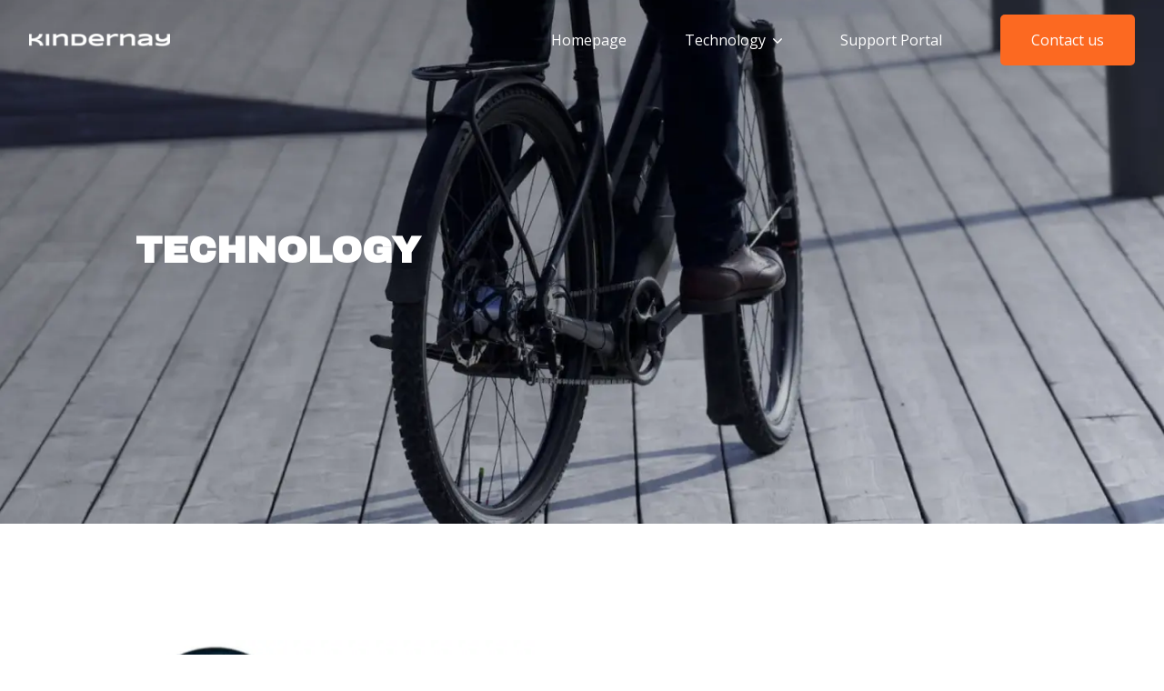

--- FILE ---
content_type: text/html; charset=utf-8
request_url: https://kindernay.com/technology/
body_size: 17310
content:
<!DOCTYPE html><html lang="en" class="scroll-smooth "><head><meta charSet="utf-8"/><meta name="viewport" content="width=device-width"/><link rel="apple-touch-icon" sizes="180x180" href="/favicon/favicon-180x180.png"/><link rel="icon" type="image/png" sizes="32x32" href="/favicon/favicon.png"/><link rel="icon" type="image/png" sizes="16x16" href="/favicon/favicon-16x16.png"/><link rel="manifest" href="/favicon/site.webmanifest"/><link rel="mask-icon" href="/favicon/favicon-512x512.png" color="#000000"/><link rel="shortcut icon" href="/favicon/favicon.png"/><meta name="msapplication-TileColor" content="#000000"/><meta name="msapplication-config" content="/favicon/browserconfig.xml"/><meta name="theme-color" content="#000"/><link rel="alternate" type="application/rss+xml" href="/feed.xml"/><link rel="preload" as="image" imageSrcSet="/_next/image/?url=https%3A%2F%2Fapi.kindernay.com%2Fwp-content%2Fuploads%2F2024%2F02%2Fkindernay-logo.png&amp;w=100&amp;q=75 100w, /_next/image/?url=https%3A%2F%2Fapi.kindernay.com%2Fwp-content%2Fuploads%2F2024%2F02%2Fkindernay-logo.png&amp;w=450&amp;q=75 450w, /_next/image/?url=https%3A%2F%2Fapi.kindernay.com%2Fwp-content%2Fuploads%2F2024%2F02%2Fkindernay-logo.png&amp;w=640&amp;q=75 640w, /_next/image/?url=https%3A%2F%2Fapi.kindernay.com%2Fwp-content%2Fuploads%2F2024%2F02%2Fkindernay-logo.png&amp;w=750&amp;q=75 750w, /_next/image/?url=https%3A%2F%2Fapi.kindernay.com%2Fwp-content%2Fuploads%2F2024%2F02%2Fkindernay-logo.png&amp;w=828&amp;q=75 828w, /_next/image/?url=https%3A%2F%2Fapi.kindernay.com%2Fwp-content%2Fuploads%2F2024%2F02%2Fkindernay-logo.png&amp;w=1080&amp;q=75 1080w, /_next/image/?url=https%3A%2F%2Fapi.kindernay.com%2Fwp-content%2Fuploads%2F2024%2F02%2Fkindernay-logo.png&amp;w=1200&amp;q=75 1200w, /_next/image/?url=https%3A%2F%2Fapi.kindernay.com%2Fwp-content%2Fuploads%2F2024%2F02%2Fkindernay-logo.png&amp;w=1400&amp;q=75 1400w" imageSizes="100vw" fetchpriority="high"/><link rel="preload" as="image" imageSrcSet="/_next/image/?url=https%3A%2F%2Fapi.kindernay.com%2Fwp-content%2Fuploads%2F2024%2F02%2Fkindernay-dark.png&amp;w=100&amp;q=75 100w, /_next/image/?url=https%3A%2F%2Fapi.kindernay.com%2Fwp-content%2Fuploads%2F2024%2F02%2Fkindernay-dark.png&amp;w=450&amp;q=75 450w, /_next/image/?url=https%3A%2F%2Fapi.kindernay.com%2Fwp-content%2Fuploads%2F2024%2F02%2Fkindernay-dark.png&amp;w=640&amp;q=75 640w, /_next/image/?url=https%3A%2F%2Fapi.kindernay.com%2Fwp-content%2Fuploads%2F2024%2F02%2Fkindernay-dark.png&amp;w=750&amp;q=75 750w, /_next/image/?url=https%3A%2F%2Fapi.kindernay.com%2Fwp-content%2Fuploads%2F2024%2F02%2Fkindernay-dark.png&amp;w=828&amp;q=75 828w, /_next/image/?url=https%3A%2F%2Fapi.kindernay.com%2Fwp-content%2Fuploads%2F2024%2F02%2Fkindernay-dark.png&amp;w=1080&amp;q=75 1080w, /_next/image/?url=https%3A%2F%2Fapi.kindernay.com%2Fwp-content%2Fuploads%2F2024%2F02%2Fkindernay-dark.png&amp;w=1200&amp;q=75 1200w, /_next/image/?url=https%3A%2F%2Fapi.kindernay.com%2Fwp-content%2Fuploads%2F2024%2F02%2Fkindernay-dark.png&amp;w=1400&amp;q=75 1400w" imageSizes="100vw" fetchpriority="high"/><title>Technology - Kindernay</title><meta property="og:locale" content="en_US"/><meta property="og:type" content="article"/><meta property="og:title" content="Technology - Kindernay"/><meta property="og:url" content="https://kindernay.com/technology/"/><meta property="og:site_name" content="Kindernay"/><meta property="article:modified_time" content="2025-01-22T15:36:35+00:00"/><meta name="twitter:card" content="summary_large_image"/><meta name="twitter:label1" content="Est. reading time"/><meta name="twitter:data1" content="6 minutes"/><link rel="canonical" href="https://kindernay.com/technology/"/><meta name="robots" content="index, follow"/><script type="application/ld+json" class="saswp-schema-markup-output">[]</script><link rel="preload" as="image" imageSrcSet="/_next/image/?url=https%3A%2F%2Fapi.kindernay.com%2Fwp-content%2Fuploads%2F2024%2F02%2Fhero-background.png&amp;w=100&amp;q=75 100w, /_next/image/?url=https%3A%2F%2Fapi.kindernay.com%2Fwp-content%2Fuploads%2F2024%2F02%2Fhero-background.png&amp;w=450&amp;q=75 450w, /_next/image/?url=https%3A%2F%2Fapi.kindernay.com%2Fwp-content%2Fuploads%2F2024%2F02%2Fhero-background.png&amp;w=640&amp;q=75 640w, /_next/image/?url=https%3A%2F%2Fapi.kindernay.com%2Fwp-content%2Fuploads%2F2024%2F02%2Fhero-background.png&amp;w=750&amp;q=75 750w, /_next/image/?url=https%3A%2F%2Fapi.kindernay.com%2Fwp-content%2Fuploads%2F2024%2F02%2Fhero-background.png&amp;w=828&amp;q=75 828w, /_next/image/?url=https%3A%2F%2Fapi.kindernay.com%2Fwp-content%2Fuploads%2F2024%2F02%2Fhero-background.png&amp;w=1080&amp;q=75 1080w, /_next/image/?url=https%3A%2F%2Fapi.kindernay.com%2Fwp-content%2Fuploads%2F2024%2F02%2Fhero-background.png&amp;w=1200&amp;q=75 1200w, /_next/image/?url=https%3A%2F%2Fapi.kindernay.com%2Fwp-content%2Fuploads%2F2024%2F02%2Fhero-background.png&amp;w=1400&amp;q=75 1400w" imageSizes="100vw" fetchpriority="high"/><meta name="next-head-count" content="28"/><link rel="preload" href="/_next/static/media/982ceffe7b733b3b-s.p.woff2" as="font" type="font/woff2" crossorigin="anonymous" data-next-font="size-adjust"/><link rel="preload" href="/_next/static/media/e807dee2426166ad-s.p.woff2" as="font" type="font/woff2" crossorigin="anonymous" data-next-font="size-adjust"/><link rel="preload" href="/_next/static/css/4ecff886cc5de8cc.css" as="style" crossorigin=""/><link rel="stylesheet" href="/_next/static/css/4ecff886cc5de8cc.css" crossorigin="" data-n-g=""/><link rel="preload" href="/_next/static/css/d8f9dc2416b9151d.css" as="style" crossorigin=""/><link rel="stylesheet" href="/_next/static/css/d8f9dc2416b9151d.css" crossorigin="" data-n-p=""/><noscript data-n-css=""></noscript><script defer="" crossorigin="" nomodule="" src="/_next/static/chunks/polyfills-c67a75d1b6f99dc8.js"></script><script defer="" src="/_next/static/chunks/245.0dadf39f01bb304d.js" crossorigin=""></script><script defer="" src="/_next/static/chunks/9781.b67b6fac80e4c493.js" crossorigin=""></script><script defer="" src="/_next/static/chunks/7215.62eab883813f2959.js" crossorigin=""></script><script defer="" src="/_next/static/chunks/5933.ef33b62c6f9b6c5b.js" crossorigin=""></script><script defer="" src="/_next/static/chunks/2680.d23673d1a22840f7.js" crossorigin=""></script><script src="/_next/static/chunks/webpack-37e3a9f2f097735f.js" defer="" crossorigin=""></script><script src="/_next/static/chunks/framework-314c182fa7e2bf37.js" defer="" crossorigin=""></script><script src="/_next/static/chunks/main-534749705f35c780.js" defer="" crossorigin=""></script><script src="/_next/static/chunks/pages/_app-bda0d20aa5d67f25.js" defer="" crossorigin=""></script><script src="/_next/static/chunks/3329-af98cc9e28fe9ece.js" defer="" crossorigin=""></script><script src="/_next/static/chunks/2960-94c399c912e8b4bf.js" defer="" crossorigin=""></script><script src="/_next/static/chunks/7262-ad3c8ca1b81ac203.js" defer="" crossorigin=""></script><script src="/_next/static/chunks/8792-0fa2975e7139f11e.js" defer="" crossorigin=""></script><script src="/_next/static/chunks/pages/%5B...slug%5D-34beacd673825730.js" defer="" crossorigin=""></script><script src="/_next/static/_aSvQv9_l9G3LdktaBwqU/_buildManifest.js" defer="" crossorigin=""></script><script src="/_next/static/_aSvQv9_l9G3LdktaBwqU/_ssgManifest.js" defer="" crossorigin=""></script><style id="__jsx-33398545">.corner-button.jsx-33398545{color:#ffffff;background-color:#fc6921;-webkit-border-radius:5px;-moz-border-radius:5px;border-radius:5px}.corner-button.jsx-33398545:hover{color:#fc6921;background-color:#ffffff;border:1px solid #fc6921}.corner-button-transparent.jsx-33398545{color:#fc6921;background-color:transparent;border:1px solid #fc6921;-webkit-border-radius:5px;-moz-border-radius:5px;border-radius:5px}.corner-button-transparent.jsx-33398545:hover{color:#ffffff;background-color:#fc6921;border:1px solid #fc6921}</style><style id="__jsx-2821000319">.small-image-border-radius{overflow:hidden;-webkit-border-radius:0px;-moz-border-radius:0px;border-radius:0px}.image-border-radius{overflow:hidden;-webkit-border-radius:0px;-moz-border-radius:0px;border-radius:0px}.paragraf-color,li,p,div,span{color:#565955;font-weight:400;font-size:16px;line-height:1.5;@media only screen and (min-width:768px){font-size:16px}@media only screen and (min-width:1280px){font-size:16px}}h1,.h1{color:#000000;font-weight:700;font-size:40px;line-height:1.5;@media only screen and (min-width:768px){font-size:60px}@media only screen and (min-width:1280px){font-size:70px}}h2,.h2{color:#000000;font-weight:700;font-size:34px;line-height:1.5;@media only screen and (min-width:768px){font-size:46px}@media only screen and (min-width:1280px){font-size:56px}}h3,.h3{color:#000000;font-weight:700;font-size:28px;line-height:1.5;@media only screen and (min-width:768px){font-size:38px}@media only screen and (min-width:1280px){font-size:38px}}h4,.h4{color:#000000;font-weight:700;font-size:20px;line-height:1.5;@media only screen and (min-width:768px){font-size:20px}@media only screen and (min-width:1280px){font-size:20px}}h5,.h5{color:#000000;font-weight:700;font-size:16px;line-height:1.5;@media only screen and (min-width:768px){font-size:16px}@media only screen and (min-width:1280px){font-size:16px}}h6,.h6{color:#000000;font-weight:700;font-size:14px;line-height:1.5;@media only screen and (min-width:768px){font-size:14px}@media only screen and (min-width:1280px){font-size:14px}}.heading-color{color:#000000}.link-color,.tag-color,.content-link-color a,.content-link-color-no-decoration a{color:#565955}.content-link-color a{text-decoration:underline}.tag-color:hover{color:#fff}.tag-border-color{border-color:#fc6921;background:#fff}.tag-border-color:hover{background:#fc6921}.link-color:hover,.link-active-color,.content-link-color a:hover,.content-link-color-no-decoration a:hover,.tr-link-color:hover{color:#fc6921}.border-left-color{border-left:1px solid #e5e7eb;-webkit-border-radius:1;-moz-border-radius:1;border-radius:1}.border-left-color:hover{border-left-color:#fc6921}.top-title-color{color:#000000;font-weight:500;font-size:18px;@media only screen and (min-width:768px){font-size:18px}@media only screen and (min-width:1280px){font-size:18px}}.svg-background-color{background-color:#fc6921}.card-radius{
                  }.card-radius img{
                    border-radius: 0px;
                    border-color: inherit;
                    border-width: 0px;
                 
                }.ir-box-shadow{
                    box-shadow: 0px  20px  25px  -5px  rgba(0,0,0,0.1)
                    
                
                }</style><style id="__jsx-1850777258">.hero-image-one.jsx-1850777258{margin-bottom:0px;background:;min-height:80vh}.hero-image-one.jsx-1850777258 .text-info.jsx-1850777258 .heading.jsx-1850777258,.hero-image-one.jsx-1850777258 .content-title.jsx-1850777258{color:#ffffff}@media only screen and (min-width:768px){.hero-image-one.jsx-1850777258{margin-bottom:0px}}@media only screen and (min-width:1280px){.hero-image-one.jsx-1850777258{margin-bottom:0px}}</style><style id="__jsx-3770953065">.accordion-one.jsx-3770953065{margin-bottom:0px;background:#ffffff;border-bottom:none}.accordion-slider-section.jsx-3770953065{color:}@media only screen and (min-width:768px){.accordion-one.jsx-3770953065{margin-bottom:opx}}@media only screen and (min-width:1280px){.accordion-one.jsx-3770953065{margin-bottom:0px}}</style><style id="__jsx-2603794704">.image-border-radius.jsx-2603794704{overflow:hidden;-webkit-border-radius:0px;-moz-border-radius:0px;border-radius:0px}</style><style id="__jsx-3869335585">.images-with-text.jsx-3869335585{margin-bottom:5px;background:rgb(255,255,255, 0.99)}.images-with-text-text.jsx-3869335585{color:}@media only screen and (min-width:768px){.images-with-text.jsx-3869335585{margin-bottom:5px}}@media only screen and (min-width:1280px){.images-with-text.jsx-3869335585{margin-bottom:10px}}</style><style id="__jsx-1414843170">.features-with-image-three.jsx-1414843170{margin-bottom:0px;background:rgb(255,255,255, 0.99)}.features-with-image-three-text.jsx-1414843170{color:}@media only screen and (min-width:768px){.features-with-image-three.jsx-1414843170{margin-bottom:opx}}@media only screen and (min-width:1280px){.features-with-image-three.jsx-1414843170{margin-bottom:0px}}</style><style id="__jsx-2724757342">.border-active-bottom-color.jsx-2724757342{border-color:#fc6921}.nav-hover.jsx-2724757342{background-color:#fc6921!important}.nav-hover-hover.jsx-2724757342:hover{background:#fc6921!important}.feature-nav-shadow.jsx-2724757342{-webkit-box-shadow:0px 3.84px 57.6px 0px#0000000D;-moz-box-shadow:0px 3.84px 57.6px 0px#0000000D;box-shadow:0px 3.84px 57.6px 0px#0000000D}</style><style id="__jsx-2882313479">.image-border-radius.jsx-2882313479{overflow:hidden;-webkit-border-radius:0px;-moz-border-radius:0px;border-radius:0px}.three-text.jsx-2882313479,.three-text.jsx-2882313479 li.jsx-2882313479,.three-text.jsx-2882313479 span.jsx-2882313479,.three-text.jsx-2882313479 strong.jsx-2882313479{color:!important}.list-space.jsx-2882313479{margin:5px 0!important}</style><style id="__jsx-2523211232">.full-width-background.jsx-2523211232{margin-bottom:0px}.full-width-background-text.jsx-2523211232{color:}.image-border-radius.jsx-2523211232{overflow:hidden;-webkit-border-radius:0px;-moz-border-radius:0px;border-radius:0px}@media only screen and (min-width:768px){.full-width-background.jsx-2523211232{margin-bottom:opx}}@media only screen and (min-width:1280px){.full-width-background.jsx-2523211232{margin-bottom:0px;min-height:80vh}}</style></head><body><div id="__next"><div class="__variable_93a132 __variable_c45f07 pt-[67px] lg:pt-0"><header id="rw-main-header" class="py-4 fixed bg-white xl:absolute xl:bg-transparent xl:left-0 xl:right-0   z-50 mb-[67px] lg:mb-[0] w-full xl:w-full top-0"><div class="container max-w-7xl px-4 mx-auto sm:px-6 lg:px-8"><div class="flex items-center justify-between"><div class="flex-shrink-0"><a title="" class="flex relative" href="/"><img alt="kindernay-logo" fetchpriority="high" decoding="async" data-nimg="fill" class="!relative hidden xl:block  !h-[35px] lg:!h-full object-contain !w-auto lg:!w-full !max-w-[150px] md:!max-w-[200px]" style="position:absolute;height:100%;width:100%;left:0;top:0;right:0;bottom:0;color:transparent" sizes="100vw" srcSet="/_next/image/?url=https%3A%2F%2Fapi.kindernay.com%2Fwp-content%2Fuploads%2F2024%2F02%2Fkindernay-logo.png&amp;w=100&amp;q=75 100w, /_next/image/?url=https%3A%2F%2Fapi.kindernay.com%2Fwp-content%2Fuploads%2F2024%2F02%2Fkindernay-logo.png&amp;w=450&amp;q=75 450w, /_next/image/?url=https%3A%2F%2Fapi.kindernay.com%2Fwp-content%2Fuploads%2F2024%2F02%2Fkindernay-logo.png&amp;w=640&amp;q=75 640w, /_next/image/?url=https%3A%2F%2Fapi.kindernay.com%2Fwp-content%2Fuploads%2F2024%2F02%2Fkindernay-logo.png&amp;w=750&amp;q=75 750w, /_next/image/?url=https%3A%2F%2Fapi.kindernay.com%2Fwp-content%2Fuploads%2F2024%2F02%2Fkindernay-logo.png&amp;w=828&amp;q=75 828w, /_next/image/?url=https%3A%2F%2Fapi.kindernay.com%2Fwp-content%2Fuploads%2F2024%2F02%2Fkindernay-logo.png&amp;w=1080&amp;q=75 1080w, /_next/image/?url=https%3A%2F%2Fapi.kindernay.com%2Fwp-content%2Fuploads%2F2024%2F02%2Fkindernay-logo.png&amp;w=1200&amp;q=75 1200w, /_next/image/?url=https%3A%2F%2Fapi.kindernay.com%2Fwp-content%2Fuploads%2F2024%2F02%2Fkindernay-logo.png&amp;w=1400&amp;q=75 1400w" src="/_next/image/?url=https%3A%2F%2Fapi.kindernay.com%2Fwp-content%2Fuploads%2F2024%2F02%2Fkindernay-logo.png&amp;w=1400&amp;q=75"/><img alt="kindernay-dark" fetchpriority="high" decoding="async" data-nimg="fill" class="!relative block xl:hidden  !h-[35px] lg:!h-full object-contain !w-auto lg:!w-full !max-w-[150px] md:!max-w-[200px]" style="position:absolute;height:100%;width:100%;left:0;top:0;right:0;bottom:0;color:transparent" sizes="100vw" srcSet="/_next/image/?url=https%3A%2F%2Fapi.kindernay.com%2Fwp-content%2Fuploads%2F2024%2F02%2Fkindernay-dark.png&amp;w=100&amp;q=75 100w, /_next/image/?url=https%3A%2F%2Fapi.kindernay.com%2Fwp-content%2Fuploads%2F2024%2F02%2Fkindernay-dark.png&amp;w=450&amp;q=75 450w, /_next/image/?url=https%3A%2F%2Fapi.kindernay.com%2Fwp-content%2Fuploads%2F2024%2F02%2Fkindernay-dark.png&amp;w=640&amp;q=75 640w, /_next/image/?url=https%3A%2F%2Fapi.kindernay.com%2Fwp-content%2Fuploads%2F2024%2F02%2Fkindernay-dark.png&amp;w=750&amp;q=75 750w, /_next/image/?url=https%3A%2F%2Fapi.kindernay.com%2Fwp-content%2Fuploads%2F2024%2F02%2Fkindernay-dark.png&amp;w=828&amp;q=75 828w, /_next/image/?url=https%3A%2F%2Fapi.kindernay.com%2Fwp-content%2Fuploads%2F2024%2F02%2Fkindernay-dark.png&amp;w=1080&amp;q=75 1080w, /_next/image/?url=https%3A%2F%2Fapi.kindernay.com%2Fwp-content%2Fuploads%2F2024%2F02%2Fkindernay-dark.png&amp;w=1200&amp;q=75 1200w, /_next/image/?url=https%3A%2F%2Fapi.kindernay.com%2Fwp-content%2Fuploads%2F2024%2F02%2Fkindernay-dark.png&amp;w=1400&amp;q=75 1400w" src="/_next/image/?url=https%3A%2F%2Fapi.kindernay.com%2Fwp-content%2Fuploads%2F2024%2F02%2Fkindernay-dark.png&amp;w=1400&amp;q=75"/></a></div><div class="flex lg:hidden"><button type="button" class="text-gray-900" aria-label="Open/Close Mobile Navigation" aria-expanded="false"><span aria-hidden="true"><svg class="w-7 h-7 " xmlns="http://www.w3.org/2000/svg" fill="none" viewBox="0 0 24 24" stroke="currentColor"><path stroke-linecap="round" stroke-linejoin="round" stroke-width="1.5" d="M4 6h16M4 12h16M4 18h16"></path></svg></span><span aria-hidden="true"><svg class="w-7 h-7 hidden" xmlns="http://www.w3.org/2000/svg" fill="none" viewBox="0 0 24 24" stroke="currentColor"><path stroke-linecap="round" stroke-linejoin="round" stroke-width="2" d="M6 18L18 6M6 6l12 12"></path></svg></span></button></div><nav class="hidden lg:items-center lg:mr-16 lg:ml-auto lg:space-x-16 lg:flex relative z-50"><a class="text-base text-gray-900 xl:text-white tr-link-color transition-all duration-200 rounded  font-pj  relative" href="/"><span class="flex text-gray-900 xl:text-white tr-link-color items-center">Homepage</span></a><a class="text-base text-gray-900 xl:text-white tr-link-color transition-all duration-200 rounded  font-pj  relative" href="/technology/"><span class="flex text-gray-900 xl:text-white tr-link-color items-center">Technology<svg class="ml-2 " xmlns="http://www.w3.org/2000/svg" width="10" height="10" viewBox="0 0 10 10" fill="none"><path d="M4.99997 8.85018C4.82075 8.85018 4.64155 8.78175 4.50492 8.64518L0.205141 4.34536C-0.0683805 4.07184 -0.0683805 3.62837 0.205141 3.35496C0.478552 3.08155 0.921933 3.08155 1.19548 3.35496L4.99997 7.15968L8.80449 3.35509C9.07801 3.08168 9.52135 3.08168 9.79474 3.35509C10.0684 3.6285 10.0684 4.07197 9.79474 4.34549L5.49503 8.64531C5.35832 8.78191 5.17913 8.85018 4.99997 8.85018Z" fill="currentColor"></path></svg></span></a><a class="text-base text-gray-900 xl:text-white tr-link-color transition-all duration-200 rounded  font-pj  relative" href="/support-portal/"><span class="flex text-gray-900 xl:text-white tr-link-color items-center">Support Portal</span></a></nav><nav class="hidden lg:flex lg:items-center lg:justify-end lg:space-x-10"><a role="button" title="Contact us" href="/contact-us/"><span class="jsx-33398545 corner-button  bg-red-800 inline-flex items-center w-full sm:w-auto  btn-medium justify-center text-base font-bold leading-7  transition-all duration-200  border border-transparent  ho font-pj focus:outline-none ">Contact us</span></a></nav></div><div class="grid-rows-[0fr] opacity-0 min-h-0  grid transition-all duration-500 ease-in-out lg:hidden"><nav class="overflow-hidden  "><div class="px-1 py-8"><ul class="grid gap-y-7"><li class="flex items-top justify-between p-3 -m-3"><span><a class="    text-base font-medium link-color rounded-xl font-pj " href="/">Homepage</a><div class="grid-rows-[0fr] opacity-0 overflow-hidden grid transition-all duration-300 ease-in-out sub-menu "><ul class="overflow-hidden "></ul></div></span></li><li class="flex items-top justify-between p-3 -m-3"><span><a class=" submenu-link   text-base font-medium link-color rounded-xl font-pj " href="/technology/">Technology</a><div class="grid-rows-[0fr] opacity-0 overflow-hidden grid transition-all duration-300 ease-in-out sub-menu "><ul class="overflow-hidden "><li><a class="relative flex text-left  mt-3 border-s  px-4 py-2 font-pj link-color " href="/gear-hubs/"><span class="flex-grow w-fit ml-4">Gear hubs</span></a></li><li><a class="relative flex text-left   border-s  px-4 py-2 font-pj link-color " href="/shifters/"><span class="flex-grow w-fit ml-4">Shifters</span></a></li><li><a class="relative flex text-left   border-s  px-4 py-2 font-pj link-color " href="/swap-cages/"><span class="flex-grow w-fit ml-4">Swap cages</span></a></li></ul></div></span><span class="flex w-[30px] h-[24px] items-center justify-center"><svg class="transition-all duration-300 ease-in-out rotate-180" xmlns="http://www.w3.org/2000/svg" width="12" height="8" viewBox="0 0 12 8" fill="none"><path d="M1 7L6 2L11 7" stroke="black" stroke-width="1.5" stroke-linecap="round"></path></svg></span></li><li class="flex items-top justify-between p-3 -m-3"><span><a class="    text-base font-medium link-color rounded-xl font-pj " href="/support-portal/">Support Portal</a><div class="grid-rows-[0fr] opacity-0 overflow-hidden grid transition-all duration-300 ease-in-out sub-menu "><ul class="overflow-hidden "></ul></div></span></li><li><a role="button" title="Contact us" target="" href="/contact-us/"><span class="jsx-33398545 corner-button w-full bg-red-800 inline-flex items-center w-full sm:w-auto  btn-medium justify-center text-base font-bold leading-7  transition-all duration-200  border border-transparent  ho font-pj focus:outline-none ">Contact us</span></a></li></ul></div></nav></div></div></header><div class="jsx-2821000319 min-h-screen"><main class="jsx-2821000319"><section class="jsx-1850777258 hero-image-one relative overflow-hidden py-12  sm:py-16   flex items-center "><img alt="hero-background" fetchpriority="high" decoding="async" data-nimg="fill" class="w-full left-0 object-bottom bottom-0 z-0 object-cover" style="position:absolute;height:100%;width:100%;left:0;top:0;right:0;bottom:0;color:transparent" sizes="100vw" srcSet="/_next/image/?url=https%3A%2F%2Fapi.kindernay.com%2Fwp-content%2Fuploads%2F2024%2F02%2Fhero-background.png&amp;w=100&amp;q=75 100w, /_next/image/?url=https%3A%2F%2Fapi.kindernay.com%2Fwp-content%2Fuploads%2F2024%2F02%2Fhero-background.png&amp;w=450&amp;q=75 450w, /_next/image/?url=https%3A%2F%2Fapi.kindernay.com%2Fwp-content%2Fuploads%2F2024%2F02%2Fhero-background.png&amp;w=640&amp;q=75 640w, /_next/image/?url=https%3A%2F%2Fapi.kindernay.com%2Fwp-content%2Fuploads%2F2024%2F02%2Fhero-background.png&amp;w=750&amp;q=75 750w, /_next/image/?url=https%3A%2F%2Fapi.kindernay.com%2Fwp-content%2Fuploads%2F2024%2F02%2Fhero-background.png&amp;w=828&amp;q=75 828w, /_next/image/?url=https%3A%2F%2Fapi.kindernay.com%2Fwp-content%2Fuploads%2F2024%2F02%2Fhero-background.png&amp;w=1080&amp;q=75 1080w, /_next/image/?url=https%3A%2F%2Fapi.kindernay.com%2Fwp-content%2Fuploads%2F2024%2F02%2Fhero-background.png&amp;w=1200&amp;q=75 1200w, /_next/image/?url=https%3A%2F%2Fapi.kindernay.com%2Fwp-content%2Fuploads%2F2024%2F02%2Fhero-background.png&amp;w=1400&amp;q=75 1400w" src="/_next/image/?url=https%3A%2F%2Fapi.kindernay.com%2Fwp-content%2Fuploads%2F2024%2F02%2Fhero-background.png&amp;w=1400&amp;q=75"/><div class="jsx-1850777258 relative mx-auto  px-4  max-w-7xl sm:px-6 lg:px-8"><div class="jsx-1850777258 grid grid-cols-1 gap-y-2 lg:items-center lg:grid-cols-2 xl:grid-cols-5"><div class="jsx-1850777258 text-center text-info order-1 px-4 lg:col-span-1 xl:col-span-2 lg:text-left   order-none lg:order-none lg:px-0 md:px-16 xl:pr-20 "><h1 style="color:#ffffff" class=" font-bold heading  heading-color font-pj">TECHNOLOGY</h1><p class="jsx-1850777258 mt-2 mb-2 sm:mb-6 content-title text-lg  paragraf-color sm:mt-6 font-inter custom-list-space"></p></div></div></div></section><section class="jsx-3770953065 bg-gray-900  py-12 sm:py-16 lg:py-20 xl:py-24 accordion-one"><div class="jsx-3770953065 px-4 mx-auto sm:px-6 lg:px-8 max-w-7xl"><div class="jsx-3770953065 grid grid-cols-1 items-start lg:grid-cols-2 gap-y-12 gap-x-16 xl:gap-x-24"><div class="jsx-2603794704 relative image-border-radius mt-6 lg:mt-8 order-0"><img alt="less" loading="lazy" decoding="async" data-nimg="fill" class="object-cover w-full !h-full  !relative" style="position:absolute;height:100%;width:100%;left:0;top:0;right:0;bottom:0;color:transparent" sizes="100vw" srcSet="/_next/image/?url=https%3A%2F%2Fapi.kindernay.com%2Fwp-content%2Fuploads%2F2024%2F02%2Fless.png&amp;w=100&amp;q=75 100w, /_next/image/?url=https%3A%2F%2Fapi.kindernay.com%2Fwp-content%2Fuploads%2F2024%2F02%2Fless.png&amp;w=450&amp;q=75 450w, /_next/image/?url=https%3A%2F%2Fapi.kindernay.com%2Fwp-content%2Fuploads%2F2024%2F02%2Fless.png&amp;w=640&amp;q=75 640w, /_next/image/?url=https%3A%2F%2Fapi.kindernay.com%2Fwp-content%2Fuploads%2F2024%2F02%2Fless.png&amp;w=750&amp;q=75 750w, /_next/image/?url=https%3A%2F%2Fapi.kindernay.com%2Fwp-content%2Fuploads%2F2024%2F02%2Fless.png&amp;w=828&amp;q=75 828w, /_next/image/?url=https%3A%2F%2Fapi.kindernay.com%2Fwp-content%2Fuploads%2F2024%2F02%2Fless.png&amp;w=1080&amp;q=75 1080w, /_next/image/?url=https%3A%2F%2Fapi.kindernay.com%2Fwp-content%2Fuploads%2F2024%2F02%2Fless.png&amp;w=1200&amp;q=75 1200w, /_next/image/?url=https%3A%2F%2Fapi.kindernay.com%2Fwp-content%2Fuploads%2F2024%2F02%2Fless.png&amp;w=1400&amp;q=75 1400w" src="/_next/image/?url=https%3A%2F%2Fapi.kindernay.com%2Fwp-content%2Fuploads%2F2024%2F02%2Fless.png&amp;w=1400&amp;q=75"/></div><div class="jsx-3770953065 order-1"><h2 class="mt-6 text-h2-mobile tracking-tight lg:mt-8 sm:text-h2-tablet lg:text-h2 heading-color">KINDERNAY TECHNOLOGY</h2><p style="white-space:normal" class="paragraf-color  mt-2 mb-12">High-end gear hubs and shift mechanisms, designed as a modular system to work seamlessly together.</p><div class="jsx-3770953065 mt-8"><div class="flow-root pt-6 border-b"><div class="-my-6"><div role="region" class="pb-6 "><h3><button class="flex items-center justify-between w-full py-6 text-xl font-medium text-left heading-color" aria-expanded="true" aria-controls="accordion-text-0"><span style="color:inherit">INTERNAL GEAR HUB</span><span aria-hidden="true" class="ml-4"><img alt="" role="presentaion" loading="lazy" width="30" height="30" decoding="async" data-nimg="1" class=" text-gray-500 transition-all duration-300 ease-in-out rotate-180" style="color:transparent" srcSet="/_next/image/?url=https%3A%2F%2Fapi.kindernay.com%2Fwp-content%2Fuploads%2F2024%2F02%2FGroup-28445.png&amp;w=32&amp;q=75 1x, /_next/image/?url=https%3A%2F%2Fapi.kindernay.com%2Fwp-content%2Fuploads%2F2024%2F02%2FGroup-28445.png&amp;w=64&amp;q=75 2x" src="/_next/image/?url=https%3A%2F%2Fapi.kindernay.com%2Fwp-content%2Fuploads%2F2024%2F02%2FGroup-28445.png&amp;w=64&amp;q=75"/></span></button></h3><div id="accordion-text-0" role="region" class=" grid overflow-hidden transition-all duration-300 ease-in-out grid-rows-[1fr] opacity-1"><div class=" overflow-hidden"><div class="text-base pb-6  paragraf-color">At the heart of the internal gear system is a unique 7 speed planetary series with non-compound planetary gears, using fewer parts, offering a wide range with even gear intervals in a compact design.

Designed to fit both the hub and shift actuator within the rear triangle of the frame, everything is well protected, inboard of the chain- and seat stays</div></div></div></div></div></div><div class="flow-root pt-6 border-b"><div class="-my-6"><div role="region" class="pb-6 "><h3><button class="flex items-center justify-between w-full py-6 text-xl font-medium text-left heading-color" aria-expanded="false" aria-controls="accordion-text-1"><span style="color:inherit">HYSEQ SHIFTER</span><span aria-hidden="true" class="ml-4"><img alt="" role="presentaion" loading="lazy" width="30" height="30" decoding="async" data-nimg="1" class=" text-gray-500 transition-all duration-300 ease-in-out rotate-0" style="color:transparent" srcSet="/_next/image/?url=https%3A%2F%2Fapi.kindernay.com%2Fwp-content%2Fuploads%2F2024%2F02%2FGroup-28445.png&amp;w=32&amp;q=75 1x, /_next/image/?url=https%3A%2F%2Fapi.kindernay.com%2Fwp-content%2Fuploads%2F2024%2F02%2FGroup-28445.png&amp;w=64&amp;q=75 2x" src="/_next/image/?url=https%3A%2F%2Fapi.kindernay.com%2Fwp-content%2Fuploads%2F2024%2F02%2FGroup-28445.png&amp;w=64&amp;q=75"/></span></button></h3><div id="accordion-text-1" role="region" class=" grid overflow-hidden transition-all duration-300 ease-in-out grid-rows-[0fr] opacity-0"><div class=" overflow-hidden"><div class="text-base pb-6  paragraf-color">Designed for eﬃcient shifting and practical use in combination with any Kindernay internal gear hub, HYSEQ stands for HYdraulic and SEQuential.

The system comprises a shifter, actuator, and hydraulic hose, and is based on the same underlying principles as hydraulic brakes, with a closed reservoir for thermal compensation, and bleed nipples on both the actuator and shifter for quick and hassle-free bleeding.

The system is light-weight, robust, and simple, with a direct shift feel and minimal maintenance required.</div></div></div></div></div></div><div class="flow-root pt-6 border-b"><div class="-my-6"><div role="region" class="pb-6 "><h3><button class="flex items-center justify-between w-full py-6 text-xl font-medium text-left heading-color" aria-expanded="false" aria-controls="accordion-text-2"><span style="color:inherit">SWAP CAGE</span><span aria-hidden="true" class="ml-4"><img alt="" role="presentaion" loading="lazy" width="30" height="30" decoding="async" data-nimg="1" class=" text-gray-500 transition-all duration-300 ease-in-out rotate-0" style="color:transparent" srcSet="/_next/image/?url=https%3A%2F%2Fapi.kindernay.com%2Fwp-content%2Fuploads%2F2024%2F02%2FGroup-28445.png&amp;w=32&amp;q=75 1x, /_next/image/?url=https%3A%2F%2Fapi.kindernay.com%2Fwp-content%2Fuploads%2F2024%2F02%2FGroup-28445.png&amp;w=64&amp;q=75 2x" src="/_next/image/?url=https%3A%2F%2Fapi.kindernay.com%2Fwp-content%2Fuploads%2F2024%2F02%2FGroup-28445.png&amp;w=64&amp;q=75"/></span></button></h3><div id="accordion-text-2" role="region" class=" grid overflow-hidden transition-all duration-300 ease-in-out grid-rows-[0fr] opacity-0"><div class=" overflow-hidden"><div class="text-base pb-6  paragraf-color">The flexible SWAP hub flange system allows separation of the wheel from the internal gear hub.

Wheel rims are laced to SWAP cages rather than the hubs, allowing quick assembly and changes between wheels, without the need to purchase a new gear hub for each new wheel.

Kindernay SWAP shells have a unique cut-out design for optimal combination of light weight, tension-absorption, and high strength performance.</div></div></div></div></div></div></div></div></div></div></section><section class="jsx-3770953065 bg-gray-900  py-12 sm:py-16 lg:py-20 xl:py-24 accordion-one"><div class="jsx-3770953065 px-4 mx-auto sm:px-6 lg:px-8 max-w-7xl"><div class="jsx-3770953065 grid grid-cols-1 items-start lg:grid-cols-2 gap-y-12 gap-x-16 xl:gap-x-24"><div class="jsx-2603794704 relative image-border-radius mt-6 lg:mt-8 order-1"><img alt="tehnology" loading="lazy" decoding="async" data-nimg="fill" class="object-cover w-full !h-full  !relative" style="position:absolute;height:100%;width:100%;left:0;top:0;right:0;bottom:0;color:transparent" sizes="100vw" srcSet="/_next/image/?url=https%3A%2F%2Fapi.kindernay.com%2Fwp-content%2Fuploads%2F2024%2F02%2Ftehnology.png&amp;w=100&amp;q=75 100w, /_next/image/?url=https%3A%2F%2Fapi.kindernay.com%2Fwp-content%2Fuploads%2F2024%2F02%2Ftehnology.png&amp;w=450&amp;q=75 450w, /_next/image/?url=https%3A%2F%2Fapi.kindernay.com%2Fwp-content%2Fuploads%2F2024%2F02%2Ftehnology.png&amp;w=640&amp;q=75 640w, /_next/image/?url=https%3A%2F%2Fapi.kindernay.com%2Fwp-content%2Fuploads%2F2024%2F02%2Ftehnology.png&amp;w=750&amp;q=75 750w, /_next/image/?url=https%3A%2F%2Fapi.kindernay.com%2Fwp-content%2Fuploads%2F2024%2F02%2Ftehnology.png&amp;w=828&amp;q=75 828w, /_next/image/?url=https%3A%2F%2Fapi.kindernay.com%2Fwp-content%2Fuploads%2F2024%2F02%2Ftehnology.png&amp;w=1080&amp;q=75 1080w, /_next/image/?url=https%3A%2F%2Fapi.kindernay.com%2Fwp-content%2Fuploads%2F2024%2F02%2Ftehnology.png&amp;w=1200&amp;q=75 1200w, /_next/image/?url=https%3A%2F%2Fapi.kindernay.com%2Fwp-content%2Fuploads%2F2024%2F02%2Ftehnology.png&amp;w=1400&amp;q=75 1400w" src="/_next/image/?url=https%3A%2F%2Fapi.kindernay.com%2Fwp-content%2Fuploads%2F2024%2F02%2Ftehnology.png&amp;w=1400&amp;q=75"/></div><div class="jsx-3770953065 order-0"><h2 class="mt-6 text-h2-mobile tracking-tight lg:mt-8 sm:text-h2-tablet lg:text-h2 heading-color">KEY FEATURES</h2><p style="white-space:normal" class="paragraf-color  mt-2 mb-12">Kindernay has developed the first high-performance internal gear hub with a 12mm thru-axle, featuring hydraulic shifting and a detachable flange cage, giving you accurate, maintenance free gearing, in one lightweight robust package.</p><div class="jsx-3770953065 mt-8"><div class="flow-root pt-6 border-b"><div class="-my-6"><div role="region" class="pb-6 "><h3><button class="flex items-center justify-between w-full py-6 text-xl font-medium text-left heading-color" aria-expanded="true" aria-controls="accordion-text-0"><span style="color:inherit">COMPACT INTERNAL STRUCTURE</span><span aria-hidden="true" class="ml-4"><img alt="" role="presentaion" loading="lazy" width="30" height="30" decoding="async" data-nimg="1" class=" text-gray-500 transition-all duration-300 ease-in-out rotate-180" style="color:transparent" srcSet="/_next/image/?url=https%3A%2F%2Fapi.kindernay.com%2Fwp-content%2Fuploads%2F2024%2F02%2FGroup-28445.png&amp;w=32&amp;q=75 1x, /_next/image/?url=https%3A%2F%2Fapi.kindernay.com%2Fwp-content%2Fuploads%2F2024%2F02%2FGroup-28445.png&amp;w=64&amp;q=75 2x" src="/_next/image/?url=https%3A%2F%2Fapi.kindernay.com%2Fwp-content%2Fuploads%2F2024%2F02%2FGroup-28445.png&amp;w=64&amp;q=75"/></span></button></h3><div id="accordion-text-0" role="region" class=" grid overflow-hidden transition-all duration-300 ease-in-out grid-rows-[1fr] opacity-1"><div class=" overflow-hidden"><div class="text-base pb-6  paragraf-color">Kindernay gear hubs have fewer parts, resulting in a more compact solution, lower weight, with better performance and higher effi ciency than other gear systems</div></div></div></div></div></div><div class="flow-root pt-6 border-b"><div class="-my-6"><div role="region" class="pb-6 "><h3><button class="flex items-center justify-between w-full py-6 text-xl font-medium text-left heading-color" aria-expanded="false" aria-controls="accordion-text-1"><span style="color:inherit">HIGH-TORQUE SHIFT CLUTCHES</span><span aria-hidden="true" class="ml-4"><img alt="" role="presentaion" loading="lazy" width="30" height="30" decoding="async" data-nimg="1" class=" text-gray-500 transition-all duration-300 ease-in-out rotate-0" style="color:transparent" srcSet="/_next/image/?url=https%3A%2F%2Fapi.kindernay.com%2Fwp-content%2Fuploads%2F2024%2F02%2FGroup-28445.png&amp;w=32&amp;q=75 1x, /_next/image/?url=https%3A%2F%2Fapi.kindernay.com%2Fwp-content%2Fuploads%2F2024%2F02%2FGroup-28445.png&amp;w=64&amp;q=75 2x" src="/_next/image/?url=https%3A%2F%2Fapi.kindernay.com%2Fwp-content%2Fuploads%2F2024%2F02%2FGroup-28445.png&amp;w=64&amp;q=75"/></span></button></h3><div id="accordion-text-1" role="region" class=" grid overflow-hidden transition-all duration-300 ease-in-out grid-rows-[0fr] opacity-0"><div class=" overflow-hidden"><div class="text-base pb-6  paragraf-color">We use dog clutches with 24 points of engagement on a large diameter clutch (instead of a single, small engagement pawl), for extreme durability and better shifting performance.</div></div></div></div></div></div><div class="flow-root pt-6 border-b"><div class="-my-6"><div role="region" class="pb-6 "><h3><button class="flex items-center justify-between w-full py-6 text-xl font-medium text-left heading-color" aria-expanded="false" aria-controls="accordion-text-2"><span style="color:inherit">HYDRAULIC SHIFTING</span><span aria-hidden="true" class="ml-4"><img alt="" role="presentaion" loading="lazy" width="30" height="30" decoding="async" data-nimg="1" class=" text-gray-500 transition-all duration-300 ease-in-out rotate-0" style="color:transparent" srcSet="/_next/image/?url=https%3A%2F%2Fapi.kindernay.com%2Fwp-content%2Fuploads%2F2024%2F02%2FGroup-28445.png&amp;w=32&amp;q=75 1x, /_next/image/?url=https%3A%2F%2Fapi.kindernay.com%2Fwp-content%2Fuploads%2F2024%2F02%2FGroup-28445.png&amp;w=64&amp;q=75 2x" src="/_next/image/?url=https%3A%2F%2Fapi.kindernay.com%2Fwp-content%2Fuploads%2F2024%2F02%2FGroup-28445.png&amp;w=64&amp;q=75"/></span></button></h3><div id="accordion-text-2" role="region" class=" grid overflow-hidden transition-all duration-300 ease-in-out grid-rows-[0fr] opacity-0"><div class=" overflow-hidden"><div class="text-base pb-6  paragraf-color">The HYSEQ plug-and-play system requires no calibration of the gear shifter. It is low maintenance, with no clogging or wear of cables, for smooth and consistent shifting over the service life of the product.</div></div></div></div></div></div></div></div></div></div></section><section class="jsx-3869335585 py-10 bg-gray-50 sm:py-16 lg:py-24 images-with-text "><div class="jsx-3869335585 px-4 mx-auto max-w-7xl sm:px-6 lg:px-8"><div class="jsx-3869335585 grid items-stretch gap-y-10 md:grid-cols-2 md:gap-x-20"><div class="jsx-2603794704 relative grid grid-cols-2 gap-6 mt-10 md:mt-0 order-first"><div class="jsx-2603794704 overflow-hidden image-border-radius aspect-w-3 aspect-h-4"><img alt="" loading="lazy" decoding="async" data-nimg="fill" class="!relative !w-full !h-full object-cover object-top origin-top" style="position:absolute;height:100%;width:100%;left:0;top:0;right:0;bottom:0;color:transparent" sizes="100vw" srcSet="/_next/image/?url=https%3A%2F%2Fapi.kindernay.com%2Fwp-content%2Fuploads%2F2024%2F03%2FMFE_logo_EurobikeAward21_winner_4C-e1711120630984.jpg&amp;w=100&amp;q=75 100w, /_next/image/?url=https%3A%2F%2Fapi.kindernay.com%2Fwp-content%2Fuploads%2F2024%2F03%2FMFE_logo_EurobikeAward21_winner_4C-e1711120630984.jpg&amp;w=450&amp;q=75 450w, /_next/image/?url=https%3A%2F%2Fapi.kindernay.com%2Fwp-content%2Fuploads%2F2024%2F03%2FMFE_logo_EurobikeAward21_winner_4C-e1711120630984.jpg&amp;w=640&amp;q=75 640w, /_next/image/?url=https%3A%2F%2Fapi.kindernay.com%2Fwp-content%2Fuploads%2F2024%2F03%2FMFE_logo_EurobikeAward21_winner_4C-e1711120630984.jpg&amp;w=750&amp;q=75 750w, /_next/image/?url=https%3A%2F%2Fapi.kindernay.com%2Fwp-content%2Fuploads%2F2024%2F03%2FMFE_logo_EurobikeAward21_winner_4C-e1711120630984.jpg&amp;w=828&amp;q=75 828w, /_next/image/?url=https%3A%2F%2Fapi.kindernay.com%2Fwp-content%2Fuploads%2F2024%2F03%2FMFE_logo_EurobikeAward21_winner_4C-e1711120630984.jpg&amp;w=1080&amp;q=75 1080w, /_next/image/?url=https%3A%2F%2Fapi.kindernay.com%2Fwp-content%2Fuploads%2F2024%2F03%2FMFE_logo_EurobikeAward21_winner_4C-e1711120630984.jpg&amp;w=1200&amp;q=75 1200w, /_next/image/?url=https%3A%2F%2Fapi.kindernay.com%2Fwp-content%2Fuploads%2F2024%2F03%2FMFE_logo_EurobikeAward21_winner_4C-e1711120630984.jpg&amp;w=1400&amp;q=75 1400w" src="/_next/image/?url=https%3A%2F%2Fapi.kindernay.com%2Fwp-content%2Fuploads%2F2024%2F03%2FMFE_logo_EurobikeAward21_winner_4C-e1711120630984.jpg&amp;w=1400&amp;q=75"/></div><div class="jsx-2603794704 relative"><div class="jsx-2603794704 h-full overflow-hidden image-border-radius aspect-w-3 aspect-h-4"><img alt="" loading="lazy" decoding="async" data-nimg="fill" class="!relative !w-full !h-full object-cover  lg:origin-bottom-right" style="position:absolute;height:100%;width:100%;left:0;top:0;right:0;bottom:0;color:transparent" sizes="100vw" srcSet="/_next/image/?url=https%3A%2F%2Fapi.kindernay.com%2Fwp-content%2Fuploads%2F2024%2F03%2Fremi-vado-.png&amp;w=100&amp;q=75 100w, /_next/image/?url=https%3A%2F%2Fapi.kindernay.com%2Fwp-content%2Fuploads%2F2024%2F03%2Fremi-vado-.png&amp;w=450&amp;q=75 450w, /_next/image/?url=https%3A%2F%2Fapi.kindernay.com%2Fwp-content%2Fuploads%2F2024%2F03%2Fremi-vado-.png&amp;w=640&amp;q=75 640w, /_next/image/?url=https%3A%2F%2Fapi.kindernay.com%2Fwp-content%2Fuploads%2F2024%2F03%2Fremi-vado-.png&amp;w=750&amp;q=75 750w, /_next/image/?url=https%3A%2F%2Fapi.kindernay.com%2Fwp-content%2Fuploads%2F2024%2F03%2Fremi-vado-.png&amp;w=828&amp;q=75 828w, /_next/image/?url=https%3A%2F%2Fapi.kindernay.com%2Fwp-content%2Fuploads%2F2024%2F03%2Fremi-vado-.png&amp;w=1080&amp;q=75 1080w, /_next/image/?url=https%3A%2F%2Fapi.kindernay.com%2Fwp-content%2Fuploads%2F2024%2F03%2Fremi-vado-.png&amp;w=1200&amp;q=75 1200w, /_next/image/?url=https%3A%2F%2Fapi.kindernay.com%2Fwp-content%2Fuploads%2F2024%2F03%2Fremi-vado-.png&amp;w=1400&amp;q=75 1400w" src="/_next/image/?url=https%3A%2F%2Fapi.kindernay.com%2Fwp-content%2Fuploads%2F2024%2F03%2Fremi-vado-.png&amp;w=1400&amp;q=75"/></div></div></div><div class="jsx-3869335585 flex flex-col items-start xl:px-16 order-last"><h2 class="leading-tight heading-color sm:text-h2-tablet lg:text-h2">AWARD WINNING TECHNOLOGY </h2><p style="white-space:pre-line" class="jsx-3869335585 mt-4 text-base leading-relaxed paragraf-color custom-list-space"><strong>THE NEW BENCHMARK FOR E-BIKE GEAR HUBS.</strong>

<strong>Oslo, September 2021 - </strong>Innovative Norwegian internal gear-hub maker Kindernay wins the prestigious Eurobike Award 2021.

An independent panel of expert judges recognizes the newly launched Kindernay VII internal gear hub as the new benchmark for e-bike gear hubs.

<strong>Jury Statement:
</strong><em><strong>"</strong>The Kindernay VII has seven speeds, an overall range of 428% and is approved for a torque of up to 160 Nm. Plug and play, no calibration needed. A big thumbs-up from us!"</em></p><div class="jsx-3869335585 sm:px-0 sm:space-x-5 sm:flex mt-9 sm:items-center sm:justify-start w-full"></div></div></div></div></section><section class="jsx-1414843170 features-with-image-three bg-white py-12 sm:py-16 lg:py-20 xl:py-24 "><div class="jsx-1414843170 px-4 mx-auto sm:px-6 lg:px-8 max-w-7xl"><div class="max-w-3xl mx-auto text-center"><h2 class="tracking-tight heading-color">DISCOVER OUR PRODUCT RANGE</h2><p class="mt-4 text-base font-normal leading-7 lg:text-lg lg:mt-6 lg:leading-8 paragraf-color"></p></div><div class="jsx-1414843170  mx-auto mt-12 sm:mt-16"><div class="jsx-2724757342 flex justify-center"><nav class="jsx-2724757342 flex items-center overflow-x-auto sm:overflow-visible whitespace-nowrap sm:whitespace-normal text-center sm:space-x-10 md:space-x-16  "><a title="GEAR HUBS" class="!mt-0 sm:me-0 me-8 pb-2" href="/technology/#"><span class="jsx-2724757342 !text-xs font-semibold tracking-widest uppercase transition-all duration-200 
                             pb-2 border-bottom-color border-b hover:border-[#fc6921] 
                             border-b-4 heading-color border-active-bottom-color">GEAR HUBS</span></a><a title="SWAP CAGES" class="!mt-0 sm:me-0 me-8 pb-2" href="/technology/#"><span class="jsx-2724757342 !text-xs font-semibold tracking-widest uppercase transition-all duration-200 
                             pb-2 border-bottom-color border-b hover:border-[#fc6921] 
                            heading-color border-transparent">SWAP CAGES</span></a><a title="HYSEQ SHIFTERS" class="!mt-0 sm:me-0 me-8 pb-2" href="/technology/#"><span class="jsx-2724757342 !text-xs font-semibold tracking-widest uppercase transition-all duration-200 
                             pb-2 border-bottom-color border-b hover:border-[#fc6921] 
                            heading-color border-transparent">HYSEQ SHIFTERS</span></a></nav></div><div class="jsx-2882313479 px-4 mt-10 mx-auto max-w-7xl sm:px-6 lg:px-8 lg:mt-20"><div class="jsx-2882313479 grid grid-cols-1 md:items-center gap-y-8 md:grid-cols-2 md:gap-x-16 "><div class="jsx-2882313479 image-border-radius order-first"><img alt="" loading="lazy" decoding="async" data-nimg="fill" class="w-full !relative !h-auto  mx-auto" style="position:absolute;height:100%;width:100%;left:0;top:0;right:0;bottom:0;color:transparent" sizes="100vw" srcSet="/_next/image/?url=https%3A%2F%2Fapi.kindernay.com%2Fwp-content%2Fuploads%2F2024%2F03%2FVII-01-EDTEST1-500x500-1.png&amp;w=100&amp;q=75 100w, /_next/image/?url=https%3A%2F%2Fapi.kindernay.com%2Fwp-content%2Fuploads%2F2024%2F03%2FVII-01-EDTEST1-500x500-1.png&amp;w=450&amp;q=75 450w, /_next/image/?url=https%3A%2F%2Fapi.kindernay.com%2Fwp-content%2Fuploads%2F2024%2F03%2FVII-01-EDTEST1-500x500-1.png&amp;w=640&amp;q=75 640w, /_next/image/?url=https%3A%2F%2Fapi.kindernay.com%2Fwp-content%2Fuploads%2F2024%2F03%2FVII-01-EDTEST1-500x500-1.png&amp;w=750&amp;q=75 750w, /_next/image/?url=https%3A%2F%2Fapi.kindernay.com%2Fwp-content%2Fuploads%2F2024%2F03%2FVII-01-EDTEST1-500x500-1.png&amp;w=828&amp;q=75 828w, /_next/image/?url=https%3A%2F%2Fapi.kindernay.com%2Fwp-content%2Fuploads%2F2024%2F03%2FVII-01-EDTEST1-500x500-1.png&amp;w=1080&amp;q=75 1080w, /_next/image/?url=https%3A%2F%2Fapi.kindernay.com%2Fwp-content%2Fuploads%2F2024%2F03%2FVII-01-EDTEST1-500x500-1.png&amp;w=1200&amp;q=75 1200w, /_next/image/?url=https%3A%2F%2Fapi.kindernay.com%2Fwp-content%2Fuploads%2F2024%2F03%2FVII-01-EDTEST1-500x500-1.png&amp;w=1400&amp;q=75 1400w" src="/_next/image/?url=https%3A%2F%2Fapi.kindernay.com%2Fwp-content%2Fuploads%2F2024%2F03%2FVII-01-EDTEST1-500x500-1.png&amp;w=1400&amp;q=75"/></div><div class="jsx-2882313479 text-center md:text-left lg:pr-16 order-last "><h2 class="jsx-2882313479 text-3xl sm:text-4xl xl:text-5xl font-pj heading-color ">GEAR HUBS</h2><div style="color:inherit;white-space:pre-line" class="jsx-2882313479 list-space custom-list-space content-link-color mt-4 text-lg mb-8 sm:mt-8 font-pj paragraf-color  ">A wide range, compact design, high torque capacity, adjusted-for-life shifting, and other features make Kindernay the perfect gear solution for all kinds of bikes
and e-bikes.</div><a role="button" title="View Products" target="" href="https://kindernay.com/gear-hubs/"><span class="jsx-33398545 corner-button  bg-red-800 inline-flex items-center w-full sm:w-auto  btn-medium justify-center text-base font-bold leading-7  transition-all duration-200  border border-transparent  ho font-pj focus:outline-none ">View Products</span></a></div></div><div class="jsx-2882313479 grid grid-cols-1 md:items-center gap-y-8 md:grid-cols-2 md:gap-x-16 hidden"><div class="jsx-2882313479 image-border-radius order-first"><img alt="WHEEL BUILDING GUIDELINES FOR KINDERNAY HEAVY DUTY SWAP CAGES 32H AND 36H" loading="lazy" decoding="async" data-nimg="fill" class="w-full !relative !h-auto  mx-auto" style="position:absolute;height:100%;width:100%;left:0;top:0;right:0;bottom:0;color:transparent" sizes="100vw" srcSet="/_next/image/?url=https%3A%2F%2Fapi.kindernay.com%2Fwp-content%2Fuploads%2F2024%2F02%2FWHEEL-BUILDING-GUIDELINES-FOR-KINDERNAY-HEAVY-DUTY-SWAP-CAGES-32H-AND-36H.png&amp;w=100&amp;q=75 100w, /_next/image/?url=https%3A%2F%2Fapi.kindernay.com%2Fwp-content%2Fuploads%2F2024%2F02%2FWHEEL-BUILDING-GUIDELINES-FOR-KINDERNAY-HEAVY-DUTY-SWAP-CAGES-32H-AND-36H.png&amp;w=450&amp;q=75 450w, /_next/image/?url=https%3A%2F%2Fapi.kindernay.com%2Fwp-content%2Fuploads%2F2024%2F02%2FWHEEL-BUILDING-GUIDELINES-FOR-KINDERNAY-HEAVY-DUTY-SWAP-CAGES-32H-AND-36H.png&amp;w=640&amp;q=75 640w, /_next/image/?url=https%3A%2F%2Fapi.kindernay.com%2Fwp-content%2Fuploads%2F2024%2F02%2FWHEEL-BUILDING-GUIDELINES-FOR-KINDERNAY-HEAVY-DUTY-SWAP-CAGES-32H-AND-36H.png&amp;w=750&amp;q=75 750w, /_next/image/?url=https%3A%2F%2Fapi.kindernay.com%2Fwp-content%2Fuploads%2F2024%2F02%2FWHEEL-BUILDING-GUIDELINES-FOR-KINDERNAY-HEAVY-DUTY-SWAP-CAGES-32H-AND-36H.png&amp;w=828&amp;q=75 828w, /_next/image/?url=https%3A%2F%2Fapi.kindernay.com%2Fwp-content%2Fuploads%2F2024%2F02%2FWHEEL-BUILDING-GUIDELINES-FOR-KINDERNAY-HEAVY-DUTY-SWAP-CAGES-32H-AND-36H.png&amp;w=1080&amp;q=75 1080w, /_next/image/?url=https%3A%2F%2Fapi.kindernay.com%2Fwp-content%2Fuploads%2F2024%2F02%2FWHEEL-BUILDING-GUIDELINES-FOR-KINDERNAY-HEAVY-DUTY-SWAP-CAGES-32H-AND-36H.png&amp;w=1200&amp;q=75 1200w, /_next/image/?url=https%3A%2F%2Fapi.kindernay.com%2Fwp-content%2Fuploads%2F2024%2F02%2FWHEEL-BUILDING-GUIDELINES-FOR-KINDERNAY-HEAVY-DUTY-SWAP-CAGES-32H-AND-36H.png&amp;w=1400&amp;q=75 1400w" src="/_next/image/?url=https%3A%2F%2Fapi.kindernay.com%2Fwp-content%2Fuploads%2F2024%2F02%2FWHEEL-BUILDING-GUIDELINES-FOR-KINDERNAY-HEAVY-DUTY-SWAP-CAGES-32H-AND-36H.png&amp;w=1400&amp;q=75"/></div><div class="jsx-2882313479 text-center md:text-left lg:pr-16 order-last "><h2 class="jsx-2882313479 text-3xl sm:text-4xl xl:text-5xl font-pj heading-color ">SWAP CAGES</h2><div style="color:inherit;white-space:pre-line" class="jsx-2882313479 list-space custom-list-space content-link-color mt-4 text-lg mb-8 sm:mt-8 font-pj paragraf-color  ">The flexible SWAP hub flange allows separation of the wheel from the internal gear hub. Wheel rims are laced to SWAP cages rather than directly to the hubs,
allowing quick assembly and changes between wheels, without the need to purchase a new gear hub for each new wheel. Kindernay SWAP shells have a unique
cut-out design for optimal combination of light weight, tension-absorption, and high strength performance.</div><a role="button" title="View Products" target="" href="https://kindernay.com/swap-cages/"><span class="jsx-33398545 corner-button  bg-red-800 inline-flex items-center w-full sm:w-auto  btn-medium justify-center text-base font-bold leading-7  transition-all duration-200  border border-transparent  ho font-pj focus:outline-none ">View Products</span></a></div></div><div class="jsx-2882313479 grid grid-cols-1 md:items-center gap-y-8 md:grid-cols-2 md:gap-x-16 hidden"><div class="jsx-2882313479 image-border-radius order-first"><img alt="" loading="lazy" decoding="async" data-nimg="fill" class="w-full !relative !h-auto  mx-auto" style="position:absolute;height:100%;width:100%;left:0;top:0;right:0;bottom:0;color:transparent" sizes="100vw" srcSet="/_next/image/?url=https%3A%2F%2Fapi.kindernay.com%2Fwp-content%2Fuploads%2F2024%2F02%2FRectangle-43.png&amp;w=100&amp;q=75 100w, /_next/image/?url=https%3A%2F%2Fapi.kindernay.com%2Fwp-content%2Fuploads%2F2024%2F02%2FRectangle-43.png&amp;w=450&amp;q=75 450w, /_next/image/?url=https%3A%2F%2Fapi.kindernay.com%2Fwp-content%2Fuploads%2F2024%2F02%2FRectangle-43.png&amp;w=640&amp;q=75 640w, /_next/image/?url=https%3A%2F%2Fapi.kindernay.com%2Fwp-content%2Fuploads%2F2024%2F02%2FRectangle-43.png&amp;w=750&amp;q=75 750w, /_next/image/?url=https%3A%2F%2Fapi.kindernay.com%2Fwp-content%2Fuploads%2F2024%2F02%2FRectangle-43.png&amp;w=828&amp;q=75 828w, /_next/image/?url=https%3A%2F%2Fapi.kindernay.com%2Fwp-content%2Fuploads%2F2024%2F02%2FRectangle-43.png&amp;w=1080&amp;q=75 1080w, /_next/image/?url=https%3A%2F%2Fapi.kindernay.com%2Fwp-content%2Fuploads%2F2024%2F02%2FRectangle-43.png&amp;w=1200&amp;q=75 1200w, /_next/image/?url=https%3A%2F%2Fapi.kindernay.com%2Fwp-content%2Fuploads%2F2024%2F02%2FRectangle-43.png&amp;w=1400&amp;q=75 1400w" src="/_next/image/?url=https%3A%2F%2Fapi.kindernay.com%2Fwp-content%2Fuploads%2F2024%2F02%2FRectangle-43.png&amp;w=1400&amp;q=75"/></div><div class="jsx-2882313479 text-center md:text-left lg:pr-16 order-last "><h2 class="jsx-2882313479 text-3xl sm:text-4xl xl:text-5xl font-pj heading-color ">HYSEQ SHIFTERS</h2><div style="color:inherit;white-space:normal" class="jsx-2882313479 list-space custom-list-space content-link-color mt-4 text-lg mb-8 sm:mt-8 font-pj paragraf-color  ">HYSEQ is a hydraulically operated shift system, designed for eﬃcient shifting and use in combination with Kindernay gear hub. The HYSEQ consist of a shifter and an actuator. The actuator connects to the shift axle that actuates the gear mechanisms in the gear hub, and is operated by the shifter (Onesie or Twosie).</div><a role="button" title="View Products" target="" href="https://kindernay.com/shifters/"><span class="jsx-33398545 corner-button  bg-red-800 inline-flex items-center w-full sm:w-auto  btn-medium justify-center text-base font-bold leading-7  transition-all duration-200  border border-transparent  ho font-pj focus:outline-none ">View Products</span></a></div></div></div></div></div></section><section class="jsx-2523211232 relative  flex items-center justify-center full-width-background "><img alt="footer bg image" loading="lazy" decoding="async" data-nimg="fill" class="!relative object-cover" style="position:absolute;height:100%;width:100%;left:0;top:0;right:0;bottom:0;color:transparent" sizes="100vw" srcSet="/_next/image/?url=https%3A%2F%2Fapi.kindernay.com%2Fwp-content%2Fuploads%2F2024%2F02%2Ffooter-bg-image.png&amp;w=100&amp;q=75 100w, /_next/image/?url=https%3A%2F%2Fapi.kindernay.com%2Fwp-content%2Fuploads%2F2024%2F02%2Ffooter-bg-image.png&amp;w=450&amp;q=75 450w, /_next/image/?url=https%3A%2F%2Fapi.kindernay.com%2Fwp-content%2Fuploads%2F2024%2F02%2Ffooter-bg-image.png&amp;w=640&amp;q=75 640w, /_next/image/?url=https%3A%2F%2Fapi.kindernay.com%2Fwp-content%2Fuploads%2F2024%2F02%2Ffooter-bg-image.png&amp;w=750&amp;q=75 750w, /_next/image/?url=https%3A%2F%2Fapi.kindernay.com%2Fwp-content%2Fuploads%2F2024%2F02%2Ffooter-bg-image.png&amp;w=828&amp;q=75 828w, /_next/image/?url=https%3A%2F%2Fapi.kindernay.com%2Fwp-content%2Fuploads%2F2024%2F02%2Ffooter-bg-image.png&amp;w=1080&amp;q=75 1080w, /_next/image/?url=https%3A%2F%2Fapi.kindernay.com%2Fwp-content%2Fuploads%2F2024%2F02%2Ffooter-bg-image.png&amp;w=1200&amp;q=75 1200w, /_next/image/?url=https%3A%2F%2Fapi.kindernay.com%2Fwp-content%2Fuploads%2F2024%2F02%2Ffooter-bg-image.png&amp;w=1400&amp;q=75 1400w" src="/_next/image/?url=https%3A%2F%2Fapi.kindernay.com%2Fwp-content%2Fuploads%2F2024%2F02%2Ffooter-bg-image.png&amp;w=1400&amp;q=75"/><div class="jsx-2523211232 px-4 sm:px-6 lg:px-8 mx-auto absolute max-w-7xl top-1/2 left-1/2 -translate-x-1/2 -translate-y-1/2  text-center"></div></section></main></div><footer class="py-10 bg-white sm:pt-16 lg:pt-24"><div class="px-4 mx-auto sm:px-6 lg:px-8 max-w-7xl"><div class="grid grid-cols-2 md:grid-cols-4 lg:grid-cols-12 gap-y-12 gap-x-8 xl:gap-x-12"><div class="col-span-2 md:col-span-6 xl:pr-8"><div class="!max-w-[150px] md:!max-w-[200px]"><img alt="kindernay-dark" loading="lazy" decoding="async" data-nimg="fill" class="!relative !h-[35px] lg:!h-full object-contain !w-auto lg:!w-auto" style="position:absolute;height:100%;width:100%;left:0;top:0;right:0;bottom:0;color:transparent" sizes="100vw" srcSet="/_next/image/?url=https%3A%2F%2Fapi.kindernay.com%2Fwp-content%2Fuploads%2F2024%2F02%2Fkindernay-dark.png&amp;w=100&amp;q=75 100w, /_next/image/?url=https%3A%2F%2Fapi.kindernay.com%2Fwp-content%2Fuploads%2F2024%2F02%2Fkindernay-dark.png&amp;w=450&amp;q=75 450w, /_next/image/?url=https%3A%2F%2Fapi.kindernay.com%2Fwp-content%2Fuploads%2F2024%2F02%2Fkindernay-dark.png&amp;w=640&amp;q=75 640w, /_next/image/?url=https%3A%2F%2Fapi.kindernay.com%2Fwp-content%2Fuploads%2F2024%2F02%2Fkindernay-dark.png&amp;w=750&amp;q=75 750w, /_next/image/?url=https%3A%2F%2Fapi.kindernay.com%2Fwp-content%2Fuploads%2F2024%2F02%2Fkindernay-dark.png&amp;w=828&amp;q=75 828w, /_next/image/?url=https%3A%2F%2Fapi.kindernay.com%2Fwp-content%2Fuploads%2F2024%2F02%2Fkindernay-dark.png&amp;w=1080&amp;q=75 1080w, /_next/image/?url=https%3A%2F%2Fapi.kindernay.com%2Fwp-content%2Fuploads%2F2024%2F02%2Fkindernay-dark.png&amp;w=1200&amp;q=75 1200w, /_next/image/?url=https%3A%2F%2Fapi.kindernay.com%2Fwp-content%2Fuploads%2F2024%2F02%2Fkindernay-dark.png&amp;w=1400&amp;q=75 1400w" src="/_next/image/?url=https%3A%2F%2Fapi.kindernay.com%2Fwp-content%2Fuploads%2F2024%2F02%2Fkindernay-dark.png&amp;w=1400&amp;q=75"/></div><div style="white-space:pre-line" class="mt-8">We are bike passionate engineers who break the rules of technology to bring you better shifting performance. So that you can shift your gears anywhere, anytime, for years.
</div><div class="mt-16"><span><a class="text-base link-color transition-all duration-200 link-hover-color" title="Privacy policy" target="" href="https://kindernay.com/privacy-policy/">Privacy policy</a><span class="mx-1.5">/</span></span></div></div><div class="col-span-2 md:col-span-3 flex md:justify-center justify-start"><ul class="mt-6 space-y-8"><li><a title="Homepage" class="flex text-base link-color transition-all duration-200 link-hover-color" href="https://kindernay.com/">Homepage</a></li><li><a title="Technology" class="flex text-base link-color transition-all duration-200 link-hover-color" href="https://kindernay.com/technology/">Technology</a></li><li><a title="Support Portal" class="flex text-base link-color transition-all duration-200 link-hover-color" href="https://kindernay.com/support-portal/">Support Portal</a></li><li><a title="Contact us" class="flex text-base link-color transition-all duration-200 link-hover-color" href="https://kindernay.com/contact-us/">Contact us</a></li></ul></div><div class="col-span-2 md:col-span-3  mt-6"><p class="text-base font-semibold paragraf-color flex items-center justify-start">Follow Us</p><div class="mt-7 flex items-center justify-start space-x-3"><a aria-label="Facebook" target="_blank" class="flex items-center justify-center rounded-full w-6 h-6 " href="https://www.facebook.com/kindernay/"><svg width="22" height="22" viewBox="0 0 18 18" fill="none" xmlns="http://www.w3.org/2000/svg"><g clip-path="url(#clip0_289_394)"><path class="hover:fill-[#ff6900]" d="M18 9C18 4.02891 13.9711 0 9 0C4.02891 0 0 4.02891 0 9C0 13.9711 4.02891 18 9 18C9.05273 18 9.10547 18 9.1582 17.9965V10.9934H7.22461V8.73984H9.1582V7.08047C9.1582 5.15742 10.3324 4.10977 12.048 4.10977C12.8707 4.10977 13.5773 4.16953 13.7812 4.19766V6.20859H12.6C11.6684 6.20859 11.4855 6.65156 11.4855 7.30195V8.73633H13.718L13.4262 10.9898H11.4855V17.652C15.2473 16.5727 18 13.1098 18 9Z" fill="black"></path></g><defs><clipPath id="clip0_289_394"><rect width="22" height="22" fill="white"></rect></clipPath></defs></svg></a><a aria-label="Instagram" target="_blank" class="flex items-center justify-center rounded-full w-6 h-6 mr-3.5" href="https://www.instagram.com/kindernaycorp/"><svg class="footer-3-instagram" width="22" height="22" viewBox="0 0 18 18" fill="none" xmlns="http://www.w3.org/2000/svg"><g clip-path="url(#clip0_289_400)"><path d="M10.7227 9C10.7227 9.95142 9.95142 10.7227 9 10.7227C8.04858 10.7227 7.27734 9.95142 7.27734 9C7.27734 8.04858 8.04858 7.27734 9 7.27734C9.95142 7.27734 10.7227 8.04858 10.7227 9Z" fill="black"></path><path d="M13.0287 5.95212C12.9459 5.72772 12.8138 5.52461 12.6422 5.35789C12.4754 5.18623 12.2725 5.05412 12.0479 4.97131C11.8658 4.90059 11.5923 4.81641 11.0884 4.79347C10.5434 4.76862 10.3799 4.76326 9.00006 4.76326C7.62004 4.76326 7.45662 4.76848 6.9117 4.79333C6.40784 4.81641 6.13414 4.90059 5.95218 4.97131C5.72765 5.05412 5.52454 5.18623 5.35796 5.35789C5.18629 5.52461 5.05418 5.72758 4.97124 5.95212C4.90051 6.13422 4.81633 6.40791 4.7934 6.91177C4.76854 7.4567 4.76318 7.62012 4.76318 9.00014C4.76318 10.38 4.76854 10.5434 4.7934 11.0885C4.81633 11.5924 4.90051 11.8659 4.97124 12.048C5.05418 12.2726 5.18616 12.4755 5.35782 12.6422C5.52454 12.8139 5.72751 12.946 5.95204 13.0288C6.13414 13.0997 6.40784 13.1839 6.9117 13.2068C7.45662 13.2317 7.6199 13.2369 8.99992 13.2369C10.3801 13.2369 10.5435 13.2317 11.0883 13.2068C11.5921 13.1839 11.8658 13.0997 12.0479 13.0288C12.4987 12.855 12.8549 12.4987 13.0287 12.048C13.0995 11.8659 13.1837 11.5924 13.2067 11.0885C13.2316 10.5434 13.2368 10.38 13.2368 9.00014C13.2368 7.62012 13.2316 7.4567 13.2067 6.91177C13.1838 6.40791 13.0996 6.13422 13.0287 5.95212ZM9.00006 11.6537C7.53435 11.6537 6.34618 10.4657 6.34618 9C6.34618 7.53429 7.53435 6.34625 9.00006 6.34625C10.4656 6.34625 11.6538 7.53429 11.6538 9C11.6538 10.4657 10.4656 11.6537 9.00006 11.6537ZM11.7587 6.86151C11.4162 6.86151 11.1385 6.58383 11.1385 6.24133C11.1385 5.89883 11.4162 5.62115 11.7587 5.62115C12.1012 5.62115 12.3789 5.89883 12.3789 6.24133C12.3788 6.58383 12.1012 6.86151 11.7587 6.86151Z" fill="black"></path><path d="M9 0C4.0302 0 0 4.0302 0 9C0 13.9698 4.0302 18 9 18C13.9698 18 18 13.9698 18 9C18 4.0302 13.9698 0 9 0ZM14.1368 11.1307C14.1118 11.6808 14.0243 12.0564 13.8966 12.3852C13.6281 13.0794 13.0794 13.6281 12.3852 13.8966C12.0565 14.0243 11.6808 14.1117 11.1308 14.1368C10.5797 14.1619 10.4036 14.168 9.00014 14.168C7.5965 14.168 7.42058 14.1619 6.86934 14.1368C6.31934 14.1117 5.9436 14.0243 5.61497 13.8966C5.27 13.7668 4.95772 13.5634 4.69954 13.3005C4.43669 13.0424 4.23331 12.73 4.10353 12.3852C3.97581 12.0565 3.88834 11.6808 3.86334 11.1308C3.83794 10.5796 3.83203 10.4035 3.83203 9C3.83203 7.5965 3.83794 7.42044 3.8632 6.86934C3.8882 6.3192 3.97554 5.9436 4.10326 5.61484C4.23303 5.27 4.43655 4.95758 4.69954 4.69954C4.95758 4.43655 5.27 4.23317 5.61484 4.10339C5.9436 3.97568 6.3192 3.88834 6.86934 3.8632C7.42044 3.83807 7.5965 3.83203 9 3.83203C10.4035 3.83203 10.5796 3.83807 11.1307 3.86334C11.6808 3.88834 12.0564 3.97568 12.3852 4.10326C12.73 4.23303 13.0424 4.43655 13.3006 4.69954C13.5634 4.95772 13.767 5.27 13.8966 5.61484C14.0245 5.9436 14.1118 6.3192 14.1369 6.86934C14.1621 7.42044 14.168 7.5965 14.168 9C14.168 10.4035 14.1621 10.5796 14.1368 11.1307Z" fill="black"></path></g><defs><clipPath id="clip0_289_400"><rect width="18" height="18" fill="white"></rect></clipPath></defs></svg></a><a aria-label="LinkedIn" target="_blank" class="flex items-center justify-center rounded-full w-6 h-6 mr-3.5" href="https://www.linkedin.com/company/kindernay/"><svg width="22" height="22" viewBox="0 0 18 18" fill="none" xmlns="http://www.w3.org/2000/svg"><g clip-path="url(#clip0_289_384)"><path class="hover:fill-[#ff6900]" d="M9 0C4.0302 0 0 4.0302 0 9C0 13.9698 4.0302 18 9 18C13.9698 18 18 13.9698 18 9C18 4.0302 13.9698 0 9 0ZM6.3847 13.6055H4.19279V7.01106H6.3847V13.6055ZM5.28882 6.1106H5.27454C4.539 6.1106 4.06329 5.60426 4.06329 4.97145C4.06329 4.32436 4.55356 3.83203 5.30338 3.83203C6.05319 3.83203 6.51462 4.32436 6.5289 4.97145C6.5289 5.60426 6.05319 6.1106 5.28882 6.1106ZM14.2883 13.6055H12.0966V10.0776C12.0966 9.19102 11.7793 8.58636 10.9862 8.58636C10.3807 8.58636 10.0201 8.99423 9.8616 9.38795C9.80365 9.52885 9.78951 9.72578 9.78951 9.92285V13.6055H7.59773C7.59773 13.6055 7.62643 7.62973 7.59773 7.01106H9.78951V7.94476C10.0808 7.49542 10.6019 6.85629 11.7648 6.85629C13.2069 6.85629 14.2883 7.79878 14.2883 9.82425V13.6055Z" fill="black"></path></g><defs><clipPath id="clip0_289_384"><rect width="18" height="18" fill="white"></rect></clipPath></defs></svg></a><a aria-label="Twitter" target="_blank" class="flex items-center justify-center rounded-full  w-6 h-6 mr-3.5" href="https://twitter.com/KindernayCorp"><svg width="22" height="22" viewBox="0 0 18 18" fill="none" xmlns="http://www.w3.org/2000/svg"><g clip-path="url(#clip0_289_380)"><path class="hover:fill-[#ff6900]" d="M9 0C4.02961 0 0 4.02961 0 9C0 13.9704 4.02961 18 9 18C13.9704 18 18 13.9704 18 9C18 4.02961 13.9704 0 9 0Z" fill="black"></path><path d="M9.98448 8.18552L13.8373 3.70697H12.9243L9.5789 7.59564L6.90697 3.70697H3.8252L7.86569 9.58732L3.8252 14.2838H4.73824L8.27105 10.1772L11.0928 14.2838H14.1746L9.98425 8.18552H9.98448ZM5.06721 4.3943H6.46958L12.9247 13.6277H11.5223L5.06721 4.3943Z" fill="white"></path></g><defs><clipPath id="clip0_289_380"><rect width="18" height="18" fill="white"></rect></clipPath></defs></svg></a><a aria-label="You Tube" target="_blank" class="flex items-center justify-center rounded-full w-6 h-6 mr-3.5" href="https://www.youtube.com/channel/UCC5HB_CibskNIQD-na6p9zA"><svg width="22" height="22" viewBox="0 0 18 18" fill="none" xmlns="http://www.w3.org/2000/svg"><g clip-path="url(#clip0_289_410)"><path d="M7.75195 10.4518L10.2483 9.00355L7.75195 7.54816V10.4518Z" fill="black"></path><path class="hover:fill-[#ff6900]" d="M9 0C7.21997 0 5.47991 0.527841 3.99987 1.51677C2.51983 2.50571 1.36628 3.91131 0.685088 5.55585C0.00389954 7.20038 -0.17433 9.00998 0.172937 10.7558C0.520204 12.5016 1.37737 14.1053 2.63604 15.364C3.89472 16.6226 5.49836 17.4798 7.24419 17.8271C8.99002 18.1743 10.7996 17.9961 12.4442 17.3149C14.0887 16.6337 15.4943 15.4802 16.4832 14.0001C17.4722 12.5201 18 10.78 18 9C18 6.61305 17.0518 4.32387 15.364 2.63604C13.6761 0.948212 11.387 0 9 0ZM13.7368 10.5928C13.737 10.8282 13.6908 11.0613 13.6008 11.2788C13.5108 11.4963 13.3789 11.694 13.2125 11.8605C13.0461 12.027 12.8485 12.159 12.6311 12.2492C12.4136 12.3393 12.1805 12.3857 11.9451 12.3857H6.05487C5.81948 12.3857 5.5864 12.3393 5.36894 12.2492C5.15148 12.159 4.95391 12.027 4.78752 11.8605C4.62113 11.694 4.48918 11.4963 4.39921 11.2788C4.30924 11.0613 4.26301 10.8282 4.26316 10.5928V7.40724C4.26301 7.17185 4.30924 6.93873 4.39921 6.72122C4.48918 6.5037 4.62113 6.30604 4.78752 6.13954C4.95391 5.97304 5.15148 5.84096 5.36894 5.75084C5.5864 5.66073 5.81948 5.61434 6.05487 5.61434H11.9451C12.1805 5.61434 12.4136 5.66073 12.6311 5.75084C12.8485 5.84096 13.0461 5.97304 13.2125 6.13954C13.3789 6.30604 13.5108 6.5037 13.6008 6.72122C13.6908 6.93873 13.737 7.17185 13.7368 7.40724V10.5928Z" fill="black"></path></g><defs><clipPath id="clip0_289_410"><rect width="18" height="18" fill="white"></rect></clipPath></defs></svg></a></div></div></div><hr class="mt-16 mb-10 border-gray-200"/><div class="sm:flex sm:items-center sm:justify-between"><p class="text-sm text-gray-600">©Copyright  <!-- -->2026<!-- --> <!-- -->Kindernay<!-- -->. All rights reserved.</p><div class="flex align-bottom mt-2 md:mt-0"><p class="text-sm text-gray-600 mr-2">Web by</p><a target="_blank" href="https://intellrocket.com/"><img alt="IntellRocket" loading="lazy" decoding="async" data-nimg="fill" class="!relative !w-20 !h-4 mt-0.5" style="position:absolute;height:100%;width:100%;left:0;top:0;right:0;bottom:0;color:transparent" sizes="100vw" srcSet="/_next/image/?url=%2F_next%2Fstatic%2Fmedia%2FIntellRocket-logo.93e054b1.png&amp;w=100&amp;q=75 100w, /_next/image/?url=%2F_next%2Fstatic%2Fmedia%2FIntellRocket-logo.93e054b1.png&amp;w=450&amp;q=75 450w, /_next/image/?url=%2F_next%2Fstatic%2Fmedia%2FIntellRocket-logo.93e054b1.png&amp;w=640&amp;q=75 640w, /_next/image/?url=%2F_next%2Fstatic%2Fmedia%2FIntellRocket-logo.93e054b1.png&amp;w=750&amp;q=75 750w, /_next/image/?url=%2F_next%2Fstatic%2Fmedia%2FIntellRocket-logo.93e054b1.png&amp;w=828&amp;q=75 828w, /_next/image/?url=%2F_next%2Fstatic%2Fmedia%2FIntellRocket-logo.93e054b1.png&amp;w=1080&amp;q=75 1080w, /_next/image/?url=%2F_next%2Fstatic%2Fmedia%2FIntellRocket-logo.93e054b1.png&amp;w=1200&amp;q=75 1200w, /_next/image/?url=%2F_next%2Fstatic%2Fmedia%2FIntellRocket-logo.93e054b1.png&amp;w=1400&amp;q=75 1400w" src="/_next/image/?url=%2F_next%2Fstatic%2Fmedia%2FIntellRocket-logo.93e054b1.png&amp;w=1400&amp;q=75"/></a></div></div></div></footer></div></div><script id="__NEXT_DATA__" type="application/json" crossorigin="">{"props":{"pageProps":{"generalSettings":{"generalSettings":{"breadcrumb":"no","postLayout":["layout1"],"enableComments":"yes","enableSidebarForm":"yes","enableNewsletterSection":"yes","relatedPostsLayoutType":"layout1","enableTagSection":"no","buttonLayoutOptions":["corner_button"],"layout4":{"activeLineColor":null,"author":null,"backgroundColor":null,"borderColor":null,"boxColor":null,"timeReading":null,"networkText":null,"lineColor":null,"fieldGroupName":"GeneralWorkSettingsGeneralSettingsLayout4","edgeMode":null,"timeIcon":null,"twitter":null,"copy":null,"facebook":null,"linkedin":null}},"buttonLayoutOptions":["corner_button"],"generalSettingsH1":{"color":"#000000","desktopSize":70,"fontWeight":700,"lineHeight":"1.5","mobileSize":40,"tabletSize":60},"generalSettingsH2":{"color":"#000000","desktopSize":56,"fontWeight":700,"lineHeight":"1.5","mobileSize":34,"tabletSize":46},"generalSettingsH3":{"color":"#000000","desktopSize":38,"fontWeight":700,"lineHeight":"1.5","mobileSize":28,"tabletSize":38},"generalSettingsH4":{"color":"#000000","desktopSize":20,"fontWeight":700,"lineHeight":"1.5","mobileSize":20,"tabletSize":20},"generalSettingsH5":{"color":"#000000","desktopSize":16,"fontWeight":700,"lineHeight":"1.5","mobileSize":16,"tabletSize":16},"generalSettingsH6":{"color":"#000000","desktopSize":14,"fontWeight":700,"lineHeight":"1.5","mobileSize":14,"tabletSize":14},"generalSettingsBody":{"color":"#565955","desktopSize":16,"fontWeight":400,"lineHeight":"1.5","mobileSize":16,"tabletSize":16},"generalSettingsLink":{"color":"#565955","hoverColor":"#fc6921"},"generalSettingsTopTitle":{"color":"#000000","desktopSize":18,"fontWeight":500,"lineHeight":"1.2","mobileSize":18,"tabletSize":18},"generalSettingsBorder":{"radiusImage":null,"radiusSmallImage":null,"weightCard":null,"radiusCard":null,"colorCard":null,"radiusInput":12,"weightInput":1,"colorInput":"#e5e7eb","boxShadowBlurRadius":25,"boxShadowColor":"rgba(0,0,0,0.1)","boxShadowSpreadRadius":-5,"boxShadowXOffset":null,"boxShadowYOffset":20,"turnOnBoxShadow":["yes"]}},"themeSettings":{"footer":["footer_3"],"header":["header_3"],"themeSettingsHeader4":{"bottomBorder":"yes"},"themeSettingsHeader6":{"header6UseTopBar":"yes","colorSettings":{"darkVersion":{"linkColor":null,"linkColorHover":null,"backgroundColor":null,"borderColor":null,"borderRadius":null},"lightVersion":{"linkColor":null,"linkColorHover":null,"backgroundColor":null,"borderColor":null,"borderRadius":null}}},"topHeaderText":null,"topHeaderLink":null,"topHeaderBarLightVersion":{"topHeader":{"fieldGroupName":"ThemeWorkSettingsTopHeaderBarLightVersionTopHeader","textColor":null,"icon":null,"border":{"borderColor":null,"borderWidth":null}}},"topHeaderBarDarkVersion":{"topHeader":{"border":{"borderWidth":null,"borderColor":null},"textColor":null,"icon":null}},"themeSettingsYoutube":"https://www.youtube.com/channel/UCC5HB_CibskNIQD-na6p9zA","themeSettingsTwitter":"https://twitter.com/KindernayCorp","themeSettingsSpotify":null,"themeSettingsLinkedin":"https://www.linkedin.com/company/kindernay/","themeSettingsInstagram":"https://www.instagram.com/kindernaycorp/","themeSettingsFacebook":"https://www.facebook.com/kindernay/","themeSettingsTiktok":null,"themeSettingsThreads":null,"themeSettingsCtaWithAvatars":{"ctaWithAvatarsGlobalTitleTag":"h1","ctaWithAvatarsGlobalSectionTitle":null,"ctaWithAvatarsGlobalContent":null,"ctaWithAvatarsGlobalButton":null,"ctaWithAvatarsGlobalAvatarImages":null,"ctaWithAvatarsGlobalAdmin":{"backgroundColor":"rgb(255,255,255, 0.99)","buttonLayoutButtonLayoutOptions":["corner_button"],"textColor":null,"useContent":"no","classes":null,"spacing":{"desktop":null,"mobile":null,"tablet":null}}},"themeSettingsCookieBanner1":{"link":null,"text":"cookie banner"},"themeSettingsNewsletterFormTypeLayout":["no_options"],"themeSettingsNewsletter1":{"admin":{"classes":null,"spacing":{"desktop":null,"mobile":null,"tablet":null},"textColor":null},"mailchimp":{"apikey":null,"audienceId":null},"title":null,"image":null,"hubspot":{"portalId":null,"hubspotFormId":null}},"ctaWithBackgroundGlobal":{"ctaMakeAAppointmentLink":null,"link2":null,"ctaWithBackgroundGlobalAdmin":{"buttonLayoutButtonLayoutOptions":null,"buttonLayout2ButtonLayoutOptions":null,"classes":null,"spacing":{"desktop":null,"mobile":null,"tablet":null},"useContent":"yes","useContentCopy":"yes","useTitle":"yes","useLink2":"yes"},"fullWidthBackgroundContent":null,"fullWidthBackgroundFullWidth":"no","fullWidthBackgroundImage":null,"fullWidthBackgroundMinimumHeight":50,"fullWidthBackgroundTextColor":"#ffffff","fullWidthBackgroundTitle":null,"fullWidthBackgroundTitleTag":null},"themeSettingsCtaSelect":["cta_with_avatars"]},"blocks":[{"name":"acf/hero-image-2","attributes":{"name":"acf/hero-image-2","data":{"hero_image_2_image":{"id":"","url":null,"width":null,"height":null,"resized":null,"alt":false,"title":"Technology"},"_hero_image_2_image":"field_656de6fc2c014","hero_image_2_title":"TECHNOLOGY","_hero_image_2_title":"field_656de12a554a4","hero_image_2_content":"","_hero_image_2_content":"field_657850a734407","hero_image_2_bg_pattern":{"id":668,"url":"https://api.kindernay.com/wp-content/uploads/2024/02/hero-background.png","width":1600,"height":800,"resized":false,"alt":"hero-background","title":"hero-background"},"_hero_image_2_bg_pattern":"field_656de6b12c013","hero_image_2_button":"","_hero_image_2_button":"field_656de68f2c012","hero_image_2_title_tag":"h2","_hero_image_2_title_tag":"field_65784ef986cf6","hero_image_2_reverse":"right","_hero_image_2_reverse":"field_65784efe86cf7","hero_image_2_text_color":"#ffffff","_hero_image_2_text_color":"field_65d4b7a79ea5a","hero_image_2_admin_use_top_title":"yes","_hero_image_2_admin_use_top_title":"field_65784f0386cf9","hero_image_2_admin_use_button":"yes","_hero_image_2_admin_use_button":"field_658bfb6b62883","hero_image_2_admin_full_width":"no","_hero_image_2_admin_full_width":"field_660bc784d9d64","hero_image_2_admin_background_color":"","_hero_image_2_admin_background_color":"field_65784f0386cfa","hero_image_2_admin_use_background_image":"yes","_hero_image_2_admin_use_background_image":"field_6578514637c52","hero_image_2_admin_minimum_height":"80","_hero_image_2_admin_minimum_height":"field_65d4b8cb908a5","hero_image_2_admin_classes":"","_hero_image_2_admin_classes":"field_65f052e5d0afc","hero_image_2_admin_spacing_desktop":"0","_hero_image_2_admin_spacing_desktop":"field_65784f0386cfc","hero_image_2_admin_spacing_tablet":"0","_hero_image_2_admin_spacing_tablet":"field_65784f0386cfd","hero_image_2_admin_spacing_mobile":"0","_hero_image_2_admin_spacing_mobile":"field_65784f0386cfe","hero_image_2_admin_spacing":"","_hero_image_2_admin_spacing":"field_65784f0386cfb","hero_image_2_admin_button_layout_button_layout_options":"corner_button","_hero_image_2_admin_button_layout_button_layout_options":"field_65784f0386cff_field_6572e47ceea65","hero_image_2_admin":"","_hero_image_2_admin":"field_65784f0386cf8"},"mode":"preview"},"id":"2100a12f-a2d9-4218-9092-8a11249cc802"},{"name":"acf/accordion-1","attributes":{"name":"acf/accordion-1","data":{"accordion_1_image":{"id":716,"url":"https://api.kindernay.com/wp-content/uploads/2024/02/less.png","width":593,"height":685,"resized":false,"alt":"less","title":"less"},"_accordion_1_image":"field_6576e64fb0c5a","accordion_1_section_title":"KINDERNAY TECHNOLOGY","_accordion_1_section_title":"field_6576e681b0c5c","accordion_1_content":"High-end gear hubs and shift mechanisms, designed as a modular system to work seamlessly together.","_accordion_1_content":"field_65fc053f1271f","accordion_1_accordion_0_title":"INTERNAL GEAR HUB","_accordion_1_accordion_0_title":"field_6576e722b0c5f","accordion_1_accordion_0_text":"At the heart of the internal gear system is a unique 7 speed planetary series with non-compound planetary gears, using fewer parts, offering a wide range with even gear intervals in a compact design.\r\n\r\nDesigned to fit both the hub and shift actuator within the rear triangle of the frame, everything is well protected, inboard of the chain- and seat stays","_accordion_1_accordion_0_text":"field_6576e731b0c60","accordion_1_accordion_1_title":"HYSEQ SHIFTER","_accordion_1_accordion_1_title":"field_6576e722b0c5f","accordion_1_accordion_1_text":"Designed for eﬃcient shifting and practical use in combination with any Kindernay internal gear hub, HYSEQ stands for HYdraulic and SEQuential.\r\n\r\nThe system comprises a shifter, actuator, and hydraulic hose, and is based on the same underlying principles as hydraulic brakes, with a closed reservoir for thermal compensation, and bleed nipples on both the actuator and shifter for quick and hassle-free bleeding.\r\n\r\nThe system is light-weight, robust, and simple, with a direct shift feel and minimal maintenance required.","_accordion_1_accordion_1_text":"field_6576e731b0c60","accordion_1_accordion_2_title":"SWAP CAGE","_accordion_1_accordion_2_title":"field_6576e722b0c5f","accordion_1_accordion_2_text":"The flexible SWAP hub flange system allows separation of the wheel from the internal gear hub.\r\n\r\nWheel rims are laced to SWAP cages rather than the hubs, allowing quick assembly and changes between wheels, without the need to purchase a new gear hub for each new wheel.\r\n\r\nKindernay SWAP shells have a unique cut-out design for optimal combination of light weight, tension-absorption, and high strength performance.","_accordion_1_accordion_2_text":"field_6576e731b0c60","accordion_1_accordion":3,"_accordion_1_accordion":"field_6576e689b0c5d","accordion_1_title_tag":"h2","_accordion_1_title_tag":"field_6576e58341f31","accordion_1_reverse":"left","_accordion_1_reverse":"field_6576e58345cea","accordion_1_admin_use_top_title":"no","_accordion_1_admin_use_top_title":"field_6576e5836fb4f","accordion_1_admin_use_section_title":"yes","_accordion_1_admin_use_section_title":"field_6576ffa4e3569","accordion_1_admin_use_video":"no","_accordion_1_admin_use_video":"field_6773a0d7f03ca","accordion_1_admin_use_content":"yes","_accordion_1_admin_use_content":"field_65fc056812720","accordion_1_admin_use_border":"no","_accordion_1_admin_use_border":"field_6627ad323869f","accordion_1_admin_background_color":"#ffffff","_accordion_1_admin_background_color":"field_6576e58373632","accordion_1_admin_text_color":"","_accordion_1_admin_text_color":"field_65e880d7b8a0a","accordion_1_admin_classes":"","_accordion_1_admin_classes":"field_65f42d1b4a71e","accordion_1_admin_icon":{"id":910,"url":"https://api.kindernay.com/wp-content/uploads/2024/02/Group-28445.png","width":30,"height":30,"resized":false,"alt":"Group-28445","title":"Group-28445"},"_accordion_1_admin_icon":"field_65d5d6340e5ac","accordion_1_admin_spacing_desktop":"","_accordion_1_admin_spacing_desktop":"field_6576e58389f23","accordion_1_admin_spacing_tablet":"","_accordion_1_admin_spacing_tablet":"field_6576e5838d8e3","accordion_1_admin_spacing_mobile":"","_accordion_1_admin_spacing_mobile":"field_6576e58391318","accordion_1_admin_spacing":"","_accordion_1_admin_spacing":"field_6576e5837709e","accordion_1_admin":"","_accordion_1_admin":"field_6576e583496f5"},"mode":"preview"},"id":"2e1cd5b3-fc0d-4c0e-8279-8a8c9c66c282"},{"name":"acf/accordion-1","attributes":{"name":"acf/accordion-1","data":{"accordion_1_image":{"id":1015,"url":"https://api.kindernay.com/wp-content/uploads/2024/02/tehnology.png","width":633,"height":517,"resized":false,"alt":"tehnology","title":"tehnology"},"_accordion_1_image":"field_6576e64fb0c5a","accordion_1_section_title":"KEY FEATURES","_accordion_1_section_title":"field_6576e681b0c5c","accordion_1_content":"Kindernay has developed the first high-performance internal gear hub with a 12mm thru-axle, featuring hydraulic shifting and a detachable flange cage, giving you accurate, maintenance free gearing, in one lightweight robust package.","_accordion_1_content":"field_65fc053f1271f","accordion_1_accordion_0_title":"COMPACT INTERNAL STRUCTURE","_accordion_1_accordion_0_title":"field_6576e722b0c5f","accordion_1_accordion_0_text":"Kindernay gear hubs have fewer parts, resulting in a more compact solution, lower weight, with better performance and higher effi ciency than other gear systems","_accordion_1_accordion_0_text":"field_6576e731b0c60","accordion_1_accordion_1_title":"HIGH-TORQUE SHIFT CLUTCHES","_accordion_1_accordion_1_title":"field_6576e722b0c5f","accordion_1_accordion_1_text":"We use dog clutches with 24 points of engagement on a large diameter clutch (instead of a single, small engagement pawl), for extreme durability and better shifting performance.","_accordion_1_accordion_1_text":"field_6576e731b0c60","accordion_1_accordion_2_title":"HYDRAULIC SHIFTING","_accordion_1_accordion_2_title":"field_6576e722b0c5f","accordion_1_accordion_2_text":"The HYSEQ plug-and-play system requires no calibration of the gear shifter. It is low maintenance, with no clogging or wear of cables, for smooth and consistent shifting over the service life of the product.","_accordion_1_accordion_2_text":"field_6576e731b0c60","accordion_1_accordion":3,"_accordion_1_accordion":"field_6576e689b0c5d","accordion_1_title_tag":"h2","_accordion_1_title_tag":"field_6576e58341f31","accordion_1_reverse":"right","_accordion_1_reverse":"field_6576e58345cea","accordion_1_admin_use_top_title":"no","_accordion_1_admin_use_top_title":"field_6576e5836fb4f","accordion_1_admin_use_section_title":"yes","_accordion_1_admin_use_section_title":"field_6576ffa4e3569","accordion_1_admin_use_video":"no","_accordion_1_admin_use_video":"field_6773a0d7f03ca","accordion_1_admin_use_content":"yes","_accordion_1_admin_use_content":"field_65fc056812720","accordion_1_admin_use_border":"no","_accordion_1_admin_use_border":"field_6627ad323869f","accordion_1_admin_background_color":"#ffffff","_accordion_1_admin_background_color":"field_6576e58373632","accordion_1_admin_text_color":"","_accordion_1_admin_text_color":"field_65e880d7b8a0a","accordion_1_admin_classes":"","_accordion_1_admin_classes":"field_65f42d1b4a71e","accordion_1_admin_icon":{"id":910,"url":"https://api.kindernay.com/wp-content/uploads/2024/02/Group-28445.png","width":30,"height":30,"resized":false,"alt":"Group-28445","title":"Group-28445"},"_accordion_1_admin_icon":"field_65d5d6340e5ac","accordion_1_admin_spacing_desktop":"","_accordion_1_admin_spacing_desktop":"field_6576e58389f23","accordion_1_admin_spacing_tablet":"","_accordion_1_admin_spacing_tablet":"field_6576e5838d8e3","accordion_1_admin_spacing_mobile":"","_accordion_1_admin_spacing_mobile":"field_6576e58391318","accordion_1_admin_spacing":"","_accordion_1_admin_spacing":"field_6576e5837709e","accordion_1_admin":"","_accordion_1_admin":"field_6576e583496f5"},"mode":"preview"},"id":"b5d127f0-15e9-4678-a951-7273d3c86dcb"},{"name":"acf/images-with-text","attributes":{"name":"acf/images-with-text","data":{"images_with_text_image_1":{"id":1439,"url":"https://api.kindernay.com/wp-content/uploads/2024/03/MFE_logo_EurobikeAward21_winner_4C-e1711120630984.jpg","width":210,"height":378,"resized":false,"alt":"","title":"Print"},"_images_with_text_image_1":"field_658c08b4504fc","images_with_text_image_2":{"id":1445,"url":"https://api.kindernay.com/wp-content/uploads/2024/03/remi-vado-.png","width":250,"height":506,"resized":false,"alt":"","title":"remi vado"},"_images_with_text_image_2":"field_658c08fe63291","images_with_text_section_title":"AWARD WINNING TECHNOLOGY ","_images_with_text_section_title":"field_658c08b454123","images_with_text_content":"\u003cstrong\u003eTHE NEW BENCHMARK FOR E-BIKE GEAR HUBS.\u003c/strong\u003e\r\n\r\n\u003cstrong\u003eOslo, September 2021 - \u003c/strong\u003eInnovative Norwegian internal gear-hub maker Kindernay wins the prestigious Eurobike Award 2021.\r\n\r\nAn independent panel of expert judges recognizes the newly launched Kindernay VII internal gear hub as the new benchmark for e-bike gear hubs.\r\n\r\n\u003cstrong\u003eJury Statement:\r\n\u003c/strong\u003e\u003cem\u003e\u003cstrong\u003e\"\u003c/strong\u003eThe Kindernay VII has seven speeds, an overall range of 428% and is approved for a torque of up to 160 Nm. Plug and play, no calibration needed. A big thumbs-up from us!\"\u003c/em\u003e","_images_with_text_content":"field_658c08b457c34","images_with_text_title_tag":"h2","_images_with_text_title_tag":"field_658c08b466991","images_with_text_reverse":"left","_images_with_text_reverse":"field_658c08b46a49c","images_with_text_admin_use_section_title":"yes","_images_with_text_admin_use_section_title":"field_658c08b49bce7","images_with_text_admin_background_color":"rgb(255,255,255, 0.99)","_images_with_text_admin_background_color":"field_658c08b49f764","images_with_text_admin_text_color":"","_images_with_text_admin_text_color":"field_65eaea7ed54ad","images_with_text_admin_classes":"","_images_with_text_admin_classes":"field_65eaeaaad54ae","images_with_text_admin_spacing_desktop":"10","_images_with_text_admin_spacing_desktop":"field_658c08b4c1c21","images_with_text_admin_spacing_tablet":"5","_images_with_text_admin_spacing_tablet":"field_658c08b4c550f","images_with_text_admin_spacing_mobile":"5","_images_with_text_admin_spacing_mobile":"field_658c08b4c91ca","images_with_text_admin_spacing":"","_images_with_text_admin_spacing":"field_658c08b4a335f","images_with_text_admin_use_button":"no","_images_with_text_admin_use_button":"field_658c08b4a6f40","images_with_text_admin_button_layout_1_button_layout_options":"corner_button","_images_with_text_admin_button_layout_1_button_layout_options":"field_658c08b4aea90_field_6572e47ceea65","images_with_text_admin_button_layout_2_button_layout_options":"corner_button","_images_with_text_admin_button_layout_2_button_layout_options":"field_658c08b4b2750_field_6572e47ceea65","images_with_text_admin":"","_images_with_text_admin":"field_658c08b46e228"},"mode":"preview"},"id":"f7db769a-92cf-4ef6-adc5-bb587d7f7c19"},{"name":"acf/features-with-image-3","attributes":{"name":"acf/features-with-image-3","data":{"features_with_image_3_title":"DISCOVER OUR PRODUCT RANGE","_features_with_image_3_title":"field_658024219d7a1","features_with_image_3_content":"","_features_with_image_3_content":"field_65802421a1530","features_with_image_3_features_0_image":{"id":1600,"url":"https://api.kindernay.com/wp-content/uploads/2024/03/VII-01-EDTEST1-500x500-1.png","width":500,"height":500,"resized":false,"alt":"","title":"VII 01 EDTEST1 500\u0026#215;500"},"_features_with_image_3_features_0_image":"field_65802421c1d8d","features_with_image_3_features_0_tab":"GEAR HUBS","_features_with_image_3_features_0_tab":"field_65803e57a3ca8","features_with_image_3_features_0_title":"GEAR HUBS","_features_with_image_3_features_0_title":"field_65802421be0b8","features_with_image_3_features_0_content":"A wide range, compact design, high torque capacity, adjusted-for-life shifting, and other features make Kindernay the perfect gear solution for all kinds of bikes\r\nand e-bikes.","_features_with_image_3_features_0_content":"field_658026eb1bf65","features_with_image_3_features_0_button":{"title":"View Products","url":"https://kindernay.com/gear-hubs/","target":""},"_features_with_image_3_features_0_button":"field_6580270f1bf66","features_with_image_3_features_1_image":{"id":920,"url":"https://api.kindernay.com/wp-content/uploads/2024/02/WHEEL-BUILDING-GUIDELINES-FOR-KINDERNAY-HEAVY-DUTY-SWAP-CAGES-32H-AND-36H.png","width":416,"height":416,"resized":false,"alt":"WHEEL BUILDING GUIDELINES FOR KINDERNAY HEAVY DUTY SWAP CAGES 32H AND 36H","title":"WHEEL BUILDING GUIDELINES FOR KINDERNAY HEAVY DUTY SWAP CAGES 32H AND 36H"},"_features_with_image_3_features_1_image":"field_65802421c1d8d","features_with_image_3_features_1_tab":"SWAP CAGES","_features_with_image_3_features_1_tab":"field_65803e57a3ca8","features_with_image_3_features_1_title":"SWAP CAGES","_features_with_image_3_features_1_title":"field_65802421be0b8","features_with_image_3_features_1_content":"The flexible SWAP hub flange allows separation of the wheel from the internal gear hub. Wheel rims are laced to SWAP cages rather than directly to the hubs,\r\nallowing quick assembly and changes between wheels, without the need to purchase a new gear hub for each new wheel. Kindernay SWAP shells have a unique\r\ncut-out design for optimal combination of light weight, tension-absorption, and high strength performance.","_features_with_image_3_features_1_content":"field_658026eb1bf65","features_with_image_3_features_1_button":{"title":"View Products","url":"https://kindernay.com/swap-cages/","target":""},"_features_with_image_3_features_1_button":"field_6580270f1bf66","features_with_image_3_features_2_image":{"id":730,"url":"https://api.kindernay.com/wp-content/uploads/2024/02/Rectangle-43.png","width":433,"height":404,"resized":false,"alt":"","title":"Rectangle 43"},"_features_with_image_3_features_2_image":"field_65802421c1d8d","features_with_image_3_features_2_tab":"HYSEQ SHIFTERS","_features_with_image_3_features_2_tab":"field_65803e57a3ca8","features_with_image_3_features_2_title":"HYSEQ SHIFTERS","_features_with_image_3_features_2_title":"field_65802421be0b8","features_with_image_3_features_2_content":"HYSEQ is a hydraulically operated shift system, designed for eﬃcient shifting and use in combination with Kindernay gear hub. The HYSEQ consist of a shifter and an actuator. The actuator connects to the shift axle that actuates the gear mechanisms in the gear hub, and is operated by the shifter (Onesie or Twosie).","_features_with_image_3_features_2_content":"field_658026eb1bf65","features_with_image_3_features_2_button":{"title":"View Products","url":"https://kindernay.com/shifters/","target":""},"_features_with_image_3_features_2_button":"field_6580270f1bf66","features_with_image_3_features":3,"_features_with_image_3_features":"field_65802421a1b1e","features_with_image_3_title_tag":"h2","_features_with_image_3_title_tag":"field_65802421a6140","features_with_image_3_admin_use_section_title":"yes","_features_with_image_3_admin_use_section_title":"field_65802421de8e6","features_with_image_3_admin_use_feature_title":"yes","_features_with_image_3_admin_use_feature_title":"field_658024cdb0910","features_with_image_3_admin_background_color":"rgb(255,255,255, 0.99)","_features_with_image_3_admin_background_color":"field_65802421ded74","features_with_image_3_admin_text_color":"","_features_with_image_3_admin_text_color":"field_65e9cdfa297d4","features_with_image_3_admin_underline_color":"#fc6921","_features_with_image_3_admin_underline_color":"field_6615466900ea0","features_with_image_3_admin_classes":"","_features_with_image_3_admin_classes":"field_65e9ce15297d5","features_with_image_3_admin_spacing_desktop":"","_features_with_image_3_admin_spacing_desktop":"field_65802421f287d","features_with_image_3_admin_spacing_tablet":"","_features_with_image_3_admin_spacing_tablet":"field_6580242202dd9","features_with_image_3_admin_spacing_mobile":"","_features_with_image_3_admin_spacing_mobile":"field_6580242203498","features_with_image_3_admin_spacing":"","_features_with_image_3_admin_spacing":"field_65802421e295b","features_with_image_3_admin_button_layout_button_layout_options":"corner_button","_features_with_image_3_admin_button_layout_button_layout_options":"field_6580253cfea8f_field_6572e47ceea65","features_with_image_3_admin":"","_features_with_image_3_admin":"field_65802421a9cdf"},"mode":"preview"},"id":"f53f426b-e217-4783-9903-04816db29a91"},{"name":"acf/full-width-background","attributes":{"name":"acf/full-width-background","data":{"full_width_background_image":{"id":703,"url":"https://api.kindernay.com/wp-content/uploads/2024/02/footer-bg-image.png","width":1600,"height":526,"resized":false,"alt":"footer bg image","title":"footer bg image"},"_full_width_background_image":"field_65d5ec9747d43","full_width_background_minimum_height":"80","_full_width_background_minimum_height":"field_65d5ec97b47a0","full_width_background_full_width":"yes","_full_width_background_full_width":"field_65fc2d2301383","full_width_background_admin_use_title":"no","_full_width_background_admin_use_title":"field_65d5ec97a5a02","full_width_background_admin_use_content":"no","_full_width_background_admin_use_content":"field_65d5ecf015b99","full_width_background_admin_classes":"","_full_width_background_admin_classes":"field_65f05f9513af2","full_width_background_admin_spacing_desktop":"","_full_width_background_admin_spacing_desktop":"field_65d5ec97ddbe1","full_width_background_admin_spacing_tablet":"","_full_width_background_admin_spacing_tablet":"field_65d5ec97e16f5","full_width_background_admin_spacing_mobile":"","_full_width_background_admin_spacing_mobile":"field_65d5ec97e53ad","full_width_background_admin_spacing":"","_full_width_background_admin_spacing":"field_65d5ec97b868b","full_width_background_admin":"","_full_width_background_admin":"field_65d5ec976901b"},"mode":"preview"},"id":"75f56059-e4e6-44db-87eb-05889d1112e9"}],"buttonsSettings":{"cornerButton":{"cornerButtonBackgroudColor":"#fc6921","cornerButtonBackgroudColorSecondary":"#fc6921","cornerButtonBorderRadius":5,"cornerButtonFontColor":"#ffffff","cornerButtonFontColorSecondary":"#ffffff","cornerButtonSize":"medium","cornerButtonIcon":null},"roundedButton":{"roundedButtonBackgroudColor":"#FFFFFF","roundedButtonBackgroudColorSecondary":"#FFFFFF","roundedButtonFontColor":"#000000","roundedButtonFontColorSecondary":"#000000","roundedButtonIconSize":"small","roundedButtonIcon":null},"squareButton":{"squareButtonBackgroudColor":"#FFFFFF","squareButtonBackgroudColorSecondary":"#FFFFFF","squareButtonFontColor":"#000000","squareButtonFontColorSecondary":"#000000","squareButtonSize":"small","squareButtonIcon":null},"textButton":{"textButtonFontColor":"#000000","textButtonFontColorSecondary":"#000000","textButtonIcon":null},"squareButtonWithBoxShadow":{"squareButtonWithBoxShadowBackgroudColor":"#FFFFFF","squareButtonWithBoxShadowBackgroudColorSecondary":"#FFFFFF","squareButtonWithBoxShadowFontColor":"#000000","squareButtonWithBoxShadowFontColorSecondary":"#000000","squareButtonWithBoxShadowIcon":null,"squareButtonWithBoxShadowSize":"small"},"chooseButtonsToUse":["corner_button"]},"latestPosts":{"nodes":[]},"mostViewedPosts":{"nodes":[]},"menus":{"menuItems":{"nodes":[{"id":"cG9zdDo2NTQ=","label":"Homepage","path":"/","cssClasses":[],"target":null,"navMenuIcons":{"headerItemIcon":null},"childItems":{"nodes":[]}},{"id":"cG9zdDo3OTk=","label":"Technology","path":"/technology/","cssClasses":[],"target":null,"navMenuIcons":{"headerItemIcon":null},"childItems":{"nodes":[{"label":"Gear hubs","id":"cG9zdDoxMzc4","path":"/gear-hubs/","cssClasses":[],"target":null,"navMenuIcons":{"headerItemIcon":null}},{"label":"Shifters","id":"cG9zdDoxMzc2","path":"/shifters/","cssClasses":[],"target":null,"navMenuIcons":{"headerItemIcon":null}},{"label":"Swap cages","id":"cG9zdDoxMzc3","path":"/swap-cages/","cssClasses":[],"target":null,"navMenuIcons":{"headerItemIcon":null}}]}},{"id":"cG9zdDo3OTg=","label":"Support Portal","path":"/support-portal/","cssClasses":[],"target":null,"navMenuIcons":{"headerItemIcon":null},"childItems":{"nodes":[]}},{"id":"cG9zdDo3OTQ=","label":"Contact us","path":"/contact-us/","cssClasses":[],"target":null,"navMenuIcons":{"headerItemIcon":null},"childItems":{"nodes":[]}}]}},"logo":{"siteLogo":{"altText":"kindernay-dark","sourceUrl":"https://api.kindernay.com/wp-content/uploads/2024/02/kindernay-dark.png"}},"seo":{"metaTags":[{"property":"og:locale","content":"en_US"},{"property":"og:type","content":"article"},{"property":"og:title","content":"Technology - Kindernay"},{"property":"og:url","content":"https://kindernay.com/technology/"},{"property":"og:site_name","content":"Kindernay"},{"property":"article:modified_time","content":"2025-01-22T15:36:35+00:00"},{"name":"twitter:card","content":"summary_large_image"},{"name":"twitter:label1","content":"Est. reading time"},{"name":"twitter:data1","content":"6 minutes"}],"title":"Technology - Kindernay","linkTags":[{"rel":"canonical","href":"https://kindernay.com/technology/"}],"indexParam":"index","followParam":"follow"},"schema":"[]","site_title":{"title":"Kindernay"},"second_logo":{"id":665,"altText":"kindernay-logo","sourceUrl":"https://api.kindernay.com/wp-content/uploads/2024/02/kindernay-logo.png"},"headerLayout":{"headerLayout":{"headerBackground":["transparent"]}},"caseStudies":{},"caseCategories":{},"allCases":{},"footerBlocks":[{"name":"acf/footer-3","data":{"footer_3_logo":{"url":"https://api.kindernay.com/wp-content/uploads/2024/02/kindernay-dark.png","width":170,"height":16,"alt":"kindernay-dark"},"_footer_3_logo":"field_67473da21b9fc","footer_3_description":"We are bike passionate engineers who break the rules of technology to bring you better shifting performance. So that you can shift your gears anywhere, anytime, for years.\r\n","_footer_3_description":"field_67473daf1b9fd","footer_3_menu_1":{"name":"Footer","items":[{"title":"Homepage","path":"/","slug":"https://kindernay.com/","ID":661,"parent":"0","order":1,"type":"post_type"},{"title":"Technology","path":"/technology/","slug":"https://kindernay.com/technology/","ID":1319,"parent":"0","order":2,"type":"post_type"},{"title":"Support Portal","path":"/support-portal/","slug":"https://kindernay.com/support-portal/","ID":792,"parent":"0","order":3,"type":"post_type"},{"title":"Contact us","path":"/contact-us/","slug":"https://kindernay.com/contact-us/","ID":788,"parent":"0","order":4,"type":"post_type"}]},"_footer_3_menu_1":"field_6749a5bf2b83c","footer_3_bottom_link_1":{"title":"Privacy policy","url":"https://kindernay.com/privacy-policy/","target":""},"_footer_3_bottom_link_1":"field_67473dc51b9fe","footer_3_bottom_link_2":"","_footer_3_bottom_link_2":"field_67473dd21b9ff","footer_3_show_intellrocket_logo":"1","_footer_3_show_intellrocket_logo":"field_6749b362b62fd"},"mode":"preview"}],"allCategories":{},"headerProperties":{"background_header_color":"fixed bg-white xl:absolute xl:bg-transparent xl:left-0 xl:right-0","header_font_color":"text-gray-900 xl:text-white","headerColor":["transparent"]},"projects":null,"projectsCategories":{"nodes":[]}},"__N_SSG":true},"page":"/[...slug]","query":{"slug":["technology"]},"buildId":"_aSvQv9_l9G3LdktaBwqU","isFallback":false,"dynamicIds":[56557,58098,20245,29781,47215,5933,82680],"gsp":true,"scriptLoader":[]}</script></body></html>

--- FILE ---
content_type: text/css; charset=utf-8
request_url: https://kindernay.com/_next/static/css/d8f9dc2416b9151d.css
body_size: 5182
content:
.fi,.fib{background-size:contain;background-position:50%;background-repeat:no-repeat}.fi{position:relative;display:inline-block;width:1.333333em;line-height:1em}.fi:before{content:" "}.fi.fis{width:1em}.fi-xx{background-image:url(/_next/static/media/xx.7aec1681.svg)}.fi-xx.fis{background-image:url(/_next/static/media/xx.36e887fc.svg)}.fi-ad{background-image:url(/_next/static/media/ad.09251dc6.svg)}.fi-ad.fis{background-image:url(/_next/static/media/ad.1bc85c1c.svg)}.fi-ae{background-image:url(/_next/static/media/ae.f162af03.svg)}.fi-ae.fis{background-image:url(/_next/static/media/ae.d03f76a0.svg)}.fi-af{background-image:url(/_next/static/media/af.47f0e1cc.svg)}.fi-af.fis{background-image:url(/_next/static/media/af.82d2a7e9.svg)}.fi-ag{background-image:url(/_next/static/media/ag.62cf6a10.svg)}.fi-ag.fis{background-image:url(/_next/static/media/ag.e4ec7960.svg)}.fi-ai{background-image:url(/_next/static/media/ai.8d19ffb1.svg)}.fi-ai.fis{background-image:url(/_next/static/media/ai.6c69c0f2.svg)}.fi-al{background-image:url(/_next/static/media/al.60a96f23.svg)}.fi-al.fis{background-image:url(/_next/static/media/al.dd736542.svg)}.fi-am{background-image:url(/_next/static/media/am.7f72827a.svg)}.fi-am.fis{background-image:url(/_next/static/media/am.34892225.svg)}.fi-ao{background-image:url(/_next/static/media/ao.2b5f795a.svg)}.fi-ao.fis{background-image:url(/_next/static/media/ao.957eecc7.svg)}.fi-aq{background-image:url(/_next/static/media/aq.67fda1d0.svg)}.fi-aq.fis{background-image:url(/_next/static/media/aq.ac6bb35e.svg)}.fi-ar{background-image:url(/_next/static/media/ar.bdb94662.svg)}.fi-ar.fis{background-image:url(/_next/static/media/ar.c4490a1e.svg)}.fi-as{background-image:url(/_next/static/media/as.bfadb92d.svg)}.fi-as.fis{background-image:url(/_next/static/media/as.8ab3d366.svg)}.fi-at{background-image:url(/_next/static/media/at.5b89999f.svg)}.fi-at.fis{background-image:url(/_next/static/media/at.eff32dd0.svg)}.fi-au{background-image:url(/_next/static/media/au.37597da1.svg)}.fi-au.fis{background-image:url(/_next/static/media/au.f7475e83.svg)}.fi-aw{background-image:url(/_next/static/media/aw.ffc51b5a.svg)}.fi-aw.fis{background-image:url(/_next/static/media/aw.38f24953.svg)}.fi-ax{background-image:url(/_next/static/media/ax.52a80967.svg)}.fi-ax.fis{background-image:url(/_next/static/media/ax.ff1515de.svg)}.fi-az{background-image:url(/_next/static/media/az.68efbd04.svg)}.fi-az.fis{background-image:url(/_next/static/media/az.1b8731a4.svg)}.fi-ba{background-image:url(/_next/static/media/ba.a6d937cc.svg)}.fi-ba.fis{background-image:url(/_next/static/media/ba.f7b5581c.svg)}.fi-bb{background-image:url(/_next/static/media/bb.4f50c33a.svg)}.fi-bb.fis{background-image:url(/_next/static/media/bb.93fe7ca6.svg)}.fi-bd{background-image:url(/_next/static/media/bd.3b0570c0.svg)}.fi-bd.fis{background-image:url(/_next/static/media/bd.dda0e02d.svg)}.fi-be{background-image:url(/_next/static/media/be.77cccf17.svg)}.fi-be.fis{background-image:url(/_next/static/media/be.8dd87cc1.svg)}.fi-bf{background-image:url(/_next/static/media/bf.415d3659.svg)}.fi-bf.fis{background-image:url(/_next/static/media/bf.580f6b00.svg)}.fi-bg{background-image:url(/_next/static/media/bg.27e6e74d.svg)}.fi-bg.fis{background-image:url(/_next/static/media/bg.d5f28354.svg)}.fi-bh{background-image:url(/_next/static/media/bh.2ff06f83.svg)}.fi-bh.fis{background-image:url(/_next/static/media/bh.84867991.svg)}.fi-bi{background-image:url(/_next/static/media/bi.a6b2059a.svg)}.fi-bi.fis{background-image:url(/_next/static/media/bi.b0f6538c.svg)}.fi-bj{background-image:url(/_next/static/media/bj.1375d8c9.svg)}.fi-bj.fis{background-image:url(/_next/static/media/bj.14b050e1.svg)}.fi-bl{background-image:url(/_next/static/media/bl.0d579979.svg)}.fi-bl.fis{background-image:url(/_next/static/media/bl.2c23e677.svg)}.fi-bm{background-image:url(/_next/static/media/bm.221071e8.svg)}.fi-bm.fis{background-image:url(/_next/static/media/bm.cb8f9039.svg)}.fi-bn{background-image:url(/_next/static/media/bn.f926e10e.svg)}.fi-bn.fis{background-image:url(/_next/static/media/bn.746d182c.svg)}.fi-bo{background-image:url(/_next/static/media/bo.4e914291.svg)}.fi-bo.fis{background-image:url(/_next/static/media/bo.a106c061.svg)}.fi-bq{background-image:url(/_next/static/media/bq.f6d582bf.svg)}.fi-bq.fis{background-image:url(/_next/static/media/bq.68b35ed6.svg)}.fi-br{background-image:url(/_next/static/media/br.bfab72c7.svg)}.fi-br.fis{background-image:url(/_next/static/media/br.1ceb3d81.svg)}.fi-bs{background-image:url(/_next/static/media/bs.d0bf1659.svg)}.fi-bs.fis{background-image:url(/_next/static/media/bs.1fc645d9.svg)}.fi-bt{background-image:url(/_next/static/media/bt.4d635bf9.svg)}.fi-bt.fis{background-image:url(/_next/static/media/bt.f6193c5f.svg)}.fi-bv{background-image:url(/_next/static/media/bv.dbc727c7.svg)}.fi-bv.fis{background-image:url(/_next/static/media/bv.b376a0c2.svg)}.fi-bw{background-image:url(/_next/static/media/bw.df3366e6.svg)}.fi-bw.fis{background-image:url(/_next/static/media/bw.a1b03391.svg)}.fi-by{background-image:url(/_next/static/media/by.13904877.svg)}.fi-by.fis{background-image:url(/_next/static/media/by.89e8e376.svg)}.fi-bz{background-image:url(/_next/static/media/bz.b811201e.svg)}.fi-bz.fis{background-image:url(/_next/static/media/bz.07375350.svg)}.fi-ca{background-image:url(/_next/static/media/ca.eee04cb8.svg)}.fi-ca.fis{background-image:url(/_next/static/media/ca.7f1fcfaa.svg)}.fi-cc{background-image:url(/_next/static/media/cc.6d11e0c3.svg)}.fi-cc.fis{background-image:url(/_next/static/media/cc.67fce0cd.svg)}.fi-cd{background-image:url(/_next/static/media/cd.25808585.svg)}.fi-cd.fis{background-image:url(/_next/static/media/cd.fffb6b4f.svg)}.fi-cf{background-image:url(/_next/static/media/cf.be784cc8.svg)}.fi-cf.fis{background-image:url(/_next/static/media/cf.6cff29be.svg)}.fi-cg{background-image:url(/_next/static/media/cg.d1d9c2f7.svg)}.fi-cg.fis{background-image:url(/_next/static/media/cg.4b0f3275.svg)}.fi-ch{background-image:url(/_next/static/media/ch.a4939cb8.svg)}.fi-ch.fis{background-image:url(/_next/static/media/ch.baba02d3.svg)}.fi-ci{background-image:url(/_next/static/media/ci.514886a6.svg)}.fi-ci.fis{background-image:url(/_next/static/media/ci.6778515b.svg)}.fi-ck{background-image:url(/_next/static/media/ck.04d9039d.svg)}.fi-ck.fis{background-image:url(/_next/static/media/ck.d6781181.svg)}.fi-cl{background-image:url(/_next/static/media/cl.c77df473.svg)}.fi-cl.fis{background-image:url(/_next/static/media/cl.5a22125c.svg)}.fi-cm{background-image:url(/_next/static/media/cm.a298fc08.svg)}.fi-cm.fis{background-image:url(/_next/static/media/cm.f4820dd5.svg)}.fi-cn{background-image:url(/_next/static/media/cn.7fd9bbb9.svg)}.fi-cn.fis{background-image:url(/_next/static/media/cn.cb52daf1.svg)}.fi-co{background-image:url(/_next/static/media/co.6b78e07b.svg)}.fi-co.fis{background-image:url(/_next/static/media/co.76882952.svg)}.fi-cr{background-image:url(/_next/static/media/cr.cc088912.svg)}.fi-cr.fis{background-image:url(/_next/static/media/cr.1b227430.svg)}.fi-cu{background-image:url(/_next/static/media/cu.41475839.svg)}.fi-cu.fis{background-image:url(/_next/static/media/cu.ad9e4327.svg)}.fi-cv{background-image:url(/_next/static/media/cv.8b2e1c15.svg)}.fi-cv.fis{background-image:url(/_next/static/media/cv.526fd91a.svg)}.fi-cw{background-image:url(/_next/static/media/cw.93b85dbf.svg)}.fi-cw.fis{background-image:url(/_next/static/media/cw.02547adf.svg)}.fi-cx{background-image:url(/_next/static/media/cx.b70e6b17.svg)}.fi-cx.fis{background-image:url(/_next/static/media/cx.0d5e5225.svg)}.fi-cy{background-image:url(/_next/static/media/cy.804eb68d.svg)}.fi-cy.fis{background-image:url(/_next/static/media/cy.d47e121b.svg)}.fi-cz{background-image:url(/_next/static/media/cz.7c86bb18.svg)}.fi-cz.fis{background-image:url(/_next/static/media/cz.83554014.svg)}.fi-de{background-image:url(/_next/static/media/de.666805f5.svg)}.fi-de.fis{background-image:url(/_next/static/media/de.7643c466.svg)}.fi-dj{background-image:url(/_next/static/media/dj.fdb22cb3.svg)}.fi-dj.fis{background-image:url(/_next/static/media/dj.5938f70a.svg)}.fi-dk{background-image:url(/_next/static/media/dk.4b0313b3.svg)}.fi-dk.fis{background-image:url(/_next/static/media/dk.89836fb3.svg)}.fi-dm{background-image:url(/_next/static/media/dm.e046cb14.svg)}.fi-dm.fis{background-image:url(/_next/static/media/dm.587e655f.svg)}.fi-do{background-image:url(/_next/static/media/do.f6f81b3c.svg)}.fi-do.fis{background-image:url(/_next/static/media/do.659f018c.svg)}.fi-dz{background-image:url(/_next/static/media/dz.eccc2d17.svg)}.fi-dz.fis{background-image:url(/_next/static/media/dz.4d424eed.svg)}.fi-ec{background-image:url(/_next/static/media/ec.f77634e7.svg)}.fi-ec.fis{background-image:url(/_next/static/media/ec.bef09702.svg)}.fi-ee{background-image:url(/_next/static/media/ee.56dc3aee.svg)}.fi-ee.fis{background-image:url(/_next/static/media/ee.866fd1e9.svg)}.fi-eg{background-image:url(/_next/static/media/eg.3da903f5.svg)}.fi-eg.fis{background-image:url(/_next/static/media/eg.464243be.svg)}.fi-eh{background-image:url(/_next/static/media/eh.8c2d6290.svg)}.fi-eh.fis{background-image:url(/_next/static/media/eh.fb5f92c8.svg)}.fi-er{background-image:url(/_next/static/media/er.508c8c08.svg)}.fi-er.fis{background-image:url(/_next/static/media/er.1b3ace39.svg)}.fi-es{background-image:url(/_next/static/media/es.a857d3dd.svg)}.fi-es.fis{background-image:url(/_next/static/media/es.4a628583.svg)}.fi-et{background-image:url(/_next/static/media/et.2590f747.svg)}.fi-et.fis{background-image:url(/_next/static/media/et.831fb719.svg)}.fi-fi{background-image:url(/_next/static/media/fi.97487f84.svg)}.fi-fi.fis{background-image:url(/_next/static/media/fi.26d2687d.svg)}.fi-fj{background-image:url(/_next/static/media/fj.8e03aba8.svg)}.fi-fj.fis{background-image:url(/_next/static/media/fj.ad59997f.svg)}.fi-fk{background-image:url(/_next/static/media/fk.6bf06027.svg)}.fi-fk.fis{background-image:url(/_next/static/media/fk.bf8cf31a.svg)}.fi-fm{background-image:url(/_next/static/media/fm.624c0401.svg)}.fi-fm.fis{background-image:url(/_next/static/media/fm.9f69c44d.svg)}.fi-fo{background-image:url(/_next/static/media/fo.67175ea9.svg)}.fi-fo.fis{background-image:url(/_next/static/media/fo.e2127081.svg)}.fi-fr{background-image:url(/_next/static/media/fr.f5380d92.svg)}.fi-fr.fis{background-image:url(/_next/static/media/fr.9b218945.svg)}.fi-ga{background-image:url(/_next/static/media/ga.c54a4716.svg)}.fi-ga.fis{background-image:url(/_next/static/media/ga.ed2911b6.svg)}.fi-gb{background-image:url(/_next/static/media/gb.a50bb9b9.svg)}.fi-gb.fis{background-image:url(/_next/static/media/gb.84704546.svg)}.fi-gd{background-image:url(/_next/static/media/gd.eb7b9436.svg)}.fi-gd.fis{background-image:url(/_next/static/media/gd.338d504a.svg)}.fi-ge{background-image:url(/_next/static/media/ge.6f2dd066.svg)}.fi-ge.fis{background-image:url(/_next/static/media/ge.4dd14a50.svg)}.fi-gf{background-image:url(/_next/static/media/gf.3432de9d.svg)}.fi-gf.fis{background-image:url(/_next/static/media/gf.ebd3395c.svg)}.fi-gg{background-image:url(/_next/static/media/gg.2a17e1f5.svg)}.fi-gg.fis{background-image:url(/_next/static/media/gg.20336d11.svg)}.fi-gh{background-image:url(/_next/static/media/gh.c17cf878.svg)}.fi-gh.fis{background-image:url(/_next/static/media/gh.448b0251.svg)}.fi-gi{background-image:url(/_next/static/media/gi.424fb04d.svg)}.fi-gi.fis{background-image:url(/_next/static/media/gi.1942c880.svg)}.fi-gl{background-image:url(/_next/static/media/gl.78358425.svg)}.fi-gl.fis{background-image:url(/_next/static/media/gl.5444bdb4.svg)}.fi-gm{background-image:url(/_next/static/media/gm.ed8bbaab.svg)}.fi-gm.fis{background-image:url(/_next/static/media/gm.f9f1be29.svg)}.fi-gn{background-image:url(/_next/static/media/gn.649ba66f.svg)}.fi-gn.fis{background-image:url(/_next/static/media/gn.f1877078.svg)}.fi-gp{background-image:url(/_next/static/media/gp.bbea90b2.svg)}.fi-gp.fis{background-image:url(/_next/static/media/gp.6fcf1bbe.svg)}.fi-gq{background-image:url(/_next/static/media/gq.44727e21.svg)}.fi-gq.fis{background-image:url(/_next/static/media/gq.45699a0a.svg)}.fi-gr{background-image:url(/_next/static/media/gr.c44dd9de.svg)}.fi-gr.fis{background-image:url(/_next/static/media/gr.b29b73cc.svg)}.fi-gs{background-image:url(/_next/static/media/gs.94933fbb.svg)}.fi-gs.fis{background-image:url(/_next/static/media/gs.db5efd5d.svg)}.fi-gt{background-image:url(/_next/static/media/gt.acfe5a80.svg)}.fi-gt.fis{background-image:url(/_next/static/media/gt.32123d23.svg)}.fi-gu{background-image:url(/_next/static/media/gu.8f72d472.svg)}.fi-gu.fis{background-image:url(/_next/static/media/gu.c22f341b.svg)}.fi-gw{background-image:url(/_next/static/media/gw.ea5c7733.svg)}.fi-gw.fis{background-image:url(/_next/static/media/gw.63a96ba0.svg)}.fi-gy{background-image:url(/_next/static/media/gy.a49496e0.svg)}.fi-gy.fis{background-image:url(/_next/static/media/gy.f6fc470b.svg)}.fi-hk{background-image:url(/_next/static/media/hk.fbcde7e7.svg)}.fi-hk.fis{background-image:url(/_next/static/media/hk.dce082af.svg)}.fi-hm{background-image:url(/_next/static/media/hm.82bbdf2c.svg)}.fi-hm.fis{background-image:url(/_next/static/media/hm.5becb17f.svg)}.fi-hn{background-image:url(/_next/static/media/hn.2743fae6.svg)}.fi-hn.fis{background-image:url(/_next/static/media/hn.04ddc9c9.svg)}.fi-hr{background-image:url(/_next/static/media/hr.6238917f.svg)}.fi-hr.fis{background-image:url(/_next/static/media/hr.ff570f50.svg)}.fi-ht{background-image:url(/_next/static/media/ht.567095aa.svg)}.fi-ht.fis{background-image:url(/_next/static/media/ht.2cb09b40.svg)}.fi-hu{background-image:url(/_next/static/media/hu.16c6335f.svg)}.fi-hu.fis{background-image:url(/_next/static/media/hu.dd178f4f.svg)}.fi-id{background-image:url(/_next/static/media/id.4cad97a8.svg)}.fi-id.fis{background-image:url(/_next/static/media/id.14f7cd20.svg)}.fi-ie{background-image:url(/_next/static/media/ie.81491cb3.svg)}.fi-ie.fis{background-image:url(/_next/static/media/ie.3ffc25e6.svg)}.fi-il{background-image:url(/_next/static/media/il.80b0a878.svg)}.fi-il.fis{background-image:url(/_next/static/media/il.189a898e.svg)}.fi-im{background-image:url(/_next/static/media/im.08b118cb.svg)}.fi-im.fis{background-image:url(/_next/static/media/im.f54be823.svg)}.fi-in{background-image:url(/_next/static/media/in.895a1570.svg)}.fi-in.fis{background-image:url(/_next/static/media/in.d0d6fbfb.svg)}.fi-io{background-image:url(/_next/static/media/io.6769cc90.svg)}.fi-io.fis{background-image:url(/_next/static/media/io.f6eea29c.svg)}.fi-iq{background-image:url(/_next/static/media/iq.2be4d3c9.svg)}.fi-iq.fis{background-image:url(/_next/static/media/iq.818de327.svg)}.fi-ir{background-image:url(/_next/static/media/ir.801fbb84.svg)}.fi-ir.fis{background-image:url(/_next/static/media/ir.4fac8a9b.svg)}.fi-is{background-image:url(/_next/static/media/is.d9058ffe.svg)}.fi-is.fis{background-image:url(/_next/static/media/is.429236e3.svg)}.fi-it{background-image:url(/_next/static/media/it.919398e6.svg)}.fi-it.fis{background-image:url(/_next/static/media/it.a33eed70.svg)}.fi-je{background-image:url(/_next/static/media/je.88159619.svg)}.fi-je.fis{background-image:url(/_next/static/media/je.49e8810a.svg)}.fi-jm{background-image:url(/_next/static/media/jm.d2a19045.svg)}.fi-jm.fis{background-image:url(/_next/static/media/jm.bdacb13d.svg)}.fi-jo{background-image:url(/_next/static/media/jo.1d753f70.svg)}.fi-jo.fis{background-image:url(/_next/static/media/jo.5f1bc0fd.svg)}.fi-jp{background-image:url(/_next/static/media/jp.469572a4.svg)}.fi-jp.fis{background-image:url(/_next/static/media/jp.f7679c7d.svg)}.fi-ke{background-image:url(/_next/static/media/ke.f16cb069.svg)}.fi-ke.fis{background-image:url(/_next/static/media/ke.eae8b5ec.svg)}.fi-kg{background-image:url(/_next/static/media/kg.5d491efb.svg)}.fi-kg.fis{background-image:url(/_next/static/media/kg.d4e62663.svg)}.fi-kh{background-image:url(/_next/static/media/kh.7a65519f.svg)}.fi-kh.fis{background-image:url(/_next/static/media/kh.555e3a5a.svg)}.fi-ki{background-image:url(/_next/static/media/ki.fbc849c3.svg)}.fi-ki.fis{background-image:url(/_next/static/media/ki.cf8b82a1.svg)}.fi-km{background-image:url(/_next/static/media/km.7a0dade4.svg)}.fi-km.fis{background-image:url(/_next/static/media/km.3b6643b2.svg)}.fi-kn{background-image:url(/_next/static/media/kn.fd378e90.svg)}.fi-kn.fis{background-image:url(/_next/static/media/kn.108c8847.svg)}.fi-kp{background-image:url(/_next/static/media/kp.904381db.svg)}.fi-kp.fis{background-image:url(/_next/static/media/kp.d37d1cf3.svg)}.fi-kr{background-image:url(/_next/static/media/kr.653f2f60.svg)}.fi-kr.fis{background-image:url(/_next/static/media/kr.b7c6fcdd.svg)}.fi-kw{background-image:url(/_next/static/media/kw.f6baad6c.svg)}.fi-kw.fis{background-image:url(/_next/static/media/kw.fb4eb65c.svg)}.fi-ky{background-image:url(/_next/static/media/ky.1cee0845.svg)}.fi-ky.fis{background-image:url(/_next/static/media/ky.c0a0214f.svg)}.fi-kz{background-image:url(/_next/static/media/kz.8bb1b115.svg)}.fi-kz.fis{background-image:url(/_next/static/media/kz.20232208.svg)}.fi-la{background-image:url(/_next/static/media/la.21965b6b.svg)}.fi-la.fis{background-image:url(/_next/static/media/la.a6797aaf.svg)}.fi-lb{background-image:url(/_next/static/media/lb.4ce2be48.svg)}.fi-lb.fis{background-image:url(/_next/static/media/lb.928748a8.svg)}.fi-lc{background-image:url(/_next/static/media/lc.75168bb4.svg)}.fi-lc.fis{background-image:url(/_next/static/media/lc.ab0f97c6.svg)}.fi-li{background-image:url(/_next/static/media/li.1b07c512.svg)}.fi-li.fis{background-image:url(/_next/static/media/li.6c961d47.svg)}.fi-lk{background-image:url(/_next/static/media/lk.87a67414.svg)}.fi-lk.fis{background-image:url(/_next/static/media/lk.f72f9533.svg)}.fi-lr{background-image:url(/_next/static/media/lr.53b9aaa6.svg)}.fi-lr.fis{background-image:url(/_next/static/media/lr.24de0706.svg)}.fi-ls{background-image:url(/_next/static/media/ls.3ffccbb5.svg)}.fi-ls.fis{background-image:url(/_next/static/media/ls.9d74b3ad.svg)}.fi-lt{background-image:url(/_next/static/media/lt.bf4fafec.svg)}.fi-lt.fis{background-image:url(/_next/static/media/lt.8caacf8e.svg)}.fi-lu{background-image:url(/_next/static/media/lu.86de7018.svg)}.fi-lu.fis{background-image:url(/_next/static/media/lu.c50a5e54.svg)}.fi-lv{background-image:url(/_next/static/media/lv.a0f4e501.svg)}.fi-lv.fis{background-image:url(/_next/static/media/lv.4971dcb7.svg)}.fi-ly{background-image:url(/_next/static/media/ly.767d61c3.svg)}.fi-ly.fis{background-image:url(/_next/static/media/ly.b15665e7.svg)}.fi-ma{background-image:url(/_next/static/media/ma.ac9e8647.svg)}.fi-ma.fis{background-image:url(/_next/static/media/ma.011669b1.svg)}.fi-mc{background-image:url(/_next/static/media/mc.4575357b.svg)}.fi-mc.fis{background-image:url(/_next/static/media/mc.8d86df98.svg)}.fi-md{background-image:url(/_next/static/media/md.46084208.svg)}.fi-md.fis{background-image:url(/_next/static/media/md.16f4b7fa.svg)}.fi-me{background-image:url(/_next/static/media/me.3c71b59e.svg)}.fi-me.fis{background-image:url(/_next/static/media/me.4fb0f7fc.svg)}.fi-mf{background-image:url(/_next/static/media/mf.ec6640d7.svg)}.fi-mf.fis{background-image:url(/_next/static/media/mf.bc094987.svg)}.fi-mg{background-image:url(/_next/static/media/mg.fdccffd8.svg)}.fi-mg.fis{background-image:url(/_next/static/media/mg.4877b16a.svg)}.fi-mh{background-image:url(/_next/static/media/mh.2e69453f.svg)}.fi-mh.fis{background-image:url(/_next/static/media/mh.84332268.svg)}.fi-mk{background-image:url(/_next/static/media/mk.e08d824e.svg)}.fi-mk.fis{background-image:url(/_next/static/media/mk.2e8a86db.svg)}.fi-ml{background-image:url(/_next/static/media/ml.8913b6a0.svg)}.fi-ml.fis{background-image:url(/_next/static/media/ml.ba7ce81b.svg)}.fi-mm{background-image:url(/_next/static/media/mm.88f1ae1b.svg)}.fi-mm.fis{background-image:url(/_next/static/media/mm.588f0238.svg)}.fi-mn{background-image:url(/_next/static/media/mn.61dee92b.svg)}.fi-mn.fis{background-image:url(/_next/static/media/mn.11a4fb81.svg)}.fi-mo{background-image:url(/_next/static/media/mo.49df4949.svg)}.fi-mo.fis{background-image:url(/_next/static/media/mo.ddca0a6e.svg)}.fi-mp{background-image:url(/_next/static/media/mp.8e1a1ccc.svg)}.fi-mp.fis{background-image:url(/_next/static/media/mp.f4a099cf.svg)}.fi-mq{background-image:url(/_next/static/media/mq.552f523c.svg)}.fi-mq.fis{background-image:url(/_next/static/media/mq.ff8d61a6.svg)}.fi-mr{background-image:url(/_next/static/media/mr.8bf868ab.svg)}.fi-mr.fis{background-image:url(/_next/static/media/mr.acf8d7f9.svg)}.fi-ms{background-image:url(/_next/static/media/ms.0907f0f2.svg)}.fi-ms.fis{background-image:url(/_next/static/media/ms.2077dd4a.svg)}.fi-mt{background-image:url(/_next/static/media/mt.08b72552.svg)}.fi-mt.fis{background-image:url(/_next/static/media/mt.03736e84.svg)}.fi-mu{background-image:url(/_next/static/media/mu.c9c6e4ee.svg)}.fi-mu.fis{background-image:url(/_next/static/media/mu.42abd700.svg)}.fi-mv{background-image:url(/_next/static/media/mv.f37078c1.svg)}.fi-mv.fis{background-image:url(/_next/static/media/mv.cd985551.svg)}.fi-mw{background-image:url(/_next/static/media/mw.37635efa.svg)}.fi-mw.fis{background-image:url(/_next/static/media/mw.d50d7ea9.svg)}.fi-mx{background-image:url(/_next/static/media/mx.8c5c2973.svg)}.fi-mx.fis{background-image:url(/_next/static/media/mx.480e2c5a.svg)}.fi-my{background-image:url(/_next/static/media/my.b401f0bd.svg)}.fi-my.fis{background-image:url(/_next/static/media/my.1e658de7.svg)}.fi-mz{background-image:url(/_next/static/media/mz.2f07f2e3.svg)}.fi-mz.fis{background-image:url(/_next/static/media/mz.4bc428a9.svg)}.fi-na{background-image:url(/_next/static/media/na.54baa000.svg)}.fi-na.fis{background-image:url(/_next/static/media/na.a64d8ca1.svg)}.fi-nc{background-image:url(/_next/static/media/nc.d686b1f4.svg)}.fi-nc.fis{background-image:url(/_next/static/media/nc.31869201.svg)}.fi-ne{background-image:url(/_next/static/media/ne.6a215ca5.svg)}.fi-ne.fis{background-image:url(/_next/static/media/ne.ddabaa80.svg)}.fi-nf{background-image:url(/_next/static/media/nf.f6f398d7.svg)}.fi-nf.fis{background-image:url(/_next/static/media/nf.bd461721.svg)}.fi-ng{background-image:url(/_next/static/media/ng.ec2e74e2.svg)}.fi-ng.fis{background-image:url(/_next/static/media/ng.5247079e.svg)}.fi-ni{background-image:url(/_next/static/media/ni.b67664f3.svg)}.fi-ni.fis{background-image:url(/_next/static/media/ni.28e5d35d.svg)}.fi-nl{background-image:url(/_next/static/media/nl.c49ee8d5.svg)}.fi-nl.fis{background-image:url(/_next/static/media/nl.2c98e1df.svg)}.fi-no{background-image:url(/_next/static/media/no.4ceb414c.svg)}.fi-no.fis{background-image:url(/_next/static/media/no.a519bc0f.svg)}.fi-np{background-image:url(/_next/static/media/np.c115a58e.svg)}.fi-np.fis{background-image:url(/_next/static/media/np.670d8639.svg)}.fi-nr{background-image:url(/_next/static/media/nr.f98dec91.svg)}.fi-nr.fis{background-image:url(/_next/static/media/nr.a83a706b.svg)}.fi-nu{background-image:url(/_next/static/media/nu.e3a84a02.svg)}.fi-nu.fis{background-image:url(/_next/static/media/nu.ab755ce5.svg)}.fi-nz{background-image:url(/_next/static/media/nz.16212e51.svg)}.fi-nz.fis{background-image:url(/_next/static/media/nz.e296aaa6.svg)}.fi-om{background-image:url(/_next/static/media/om.4bed163d.svg)}.fi-om.fis{background-image:url(/_next/static/media/om.373fe4e7.svg)}.fi-pa{background-image:url(/_next/static/media/pa.78bb9a3d.svg)}.fi-pa.fis{background-image:url(/_next/static/media/pa.beca3af6.svg)}.fi-pe{background-image:url(/_next/static/media/pe.1320cd1a.svg)}.fi-pe.fis{background-image:url(/_next/static/media/pe.74e80a97.svg)}.fi-pf{background-image:url(/_next/static/media/pf.21c0bcc2.svg)}.fi-pf.fis{background-image:url(/_next/static/media/pf.3da8dbe6.svg)}.fi-pg{background-image:url(/_next/static/media/pg.f8fb35a5.svg)}.fi-pg.fis{background-image:url(/_next/static/media/pg.5e9b463f.svg)}.fi-ph{background-image:url(/_next/static/media/ph.84a2556b.svg)}.fi-ph.fis{background-image:url(/_next/static/media/ph.63c4356d.svg)}.fi-pk{background-image:url(/_next/static/media/pk.4e379b9a.svg)}.fi-pk.fis{background-image:url(/_next/static/media/pk.a3662ce6.svg)}.fi-pl{background-image:url(/_next/static/media/pl.4ca59b6d.svg)}.fi-pl.fis{background-image:url(/_next/static/media/pl.b7f0464c.svg)}.fi-pm{background-image:url(/_next/static/media/pm.a5508b8f.svg)}.fi-pm.fis{background-image:url(/_next/static/media/pm.6e3b8747.svg)}.fi-pn{background-image:url(/_next/static/media/pn.8da3c564.svg)}.fi-pn.fis{background-image:url(/_next/static/media/pn.560e2932.svg)}.fi-pr{background-image:url(/_next/static/media/pr.89d15f52.svg)}.fi-pr.fis{background-image:url(/_next/static/media/pr.eac89ae4.svg)}.fi-ps{background-image:url(/_next/static/media/ps.b08f1a2e.svg)}.fi-ps.fis{background-image:url(/_next/static/media/ps.aeba5dc9.svg)}.fi-pt{background-image:url(/_next/static/media/pt.4f4aed1d.svg)}.fi-pt.fis{background-image:url(/_next/static/media/pt.164e60e4.svg)}.fi-pw{background-image:url(/_next/static/media/pw.c4139f47.svg)}.fi-pw.fis{background-image:url(/_next/static/media/pw.e47cd8a0.svg)}.fi-py{background-image:url(/_next/static/media/py.589f91ad.svg)}.fi-py.fis{background-image:url(/_next/static/media/py.45c475d8.svg)}.fi-qa{background-image:url(/_next/static/media/qa.f779f3e2.svg)}.fi-qa.fis{background-image:url(/_next/static/media/qa.79dab309.svg)}.fi-re{background-image:url(/_next/static/media/re.d3c4fc19.svg)}.fi-re.fis{background-image:url(/_next/static/media/re.4d18457f.svg)}.fi-ro{background-image:url(/_next/static/media/ro.c05f47cb.svg)}.fi-ro.fis{background-image:url(/_next/static/media/ro.4885a544.svg)}.fi-rs{background-image:url(/_next/static/media/rs.8ccd2ab9.svg)}.fi-rs.fis{background-image:url(/_next/static/media/rs.318d5b27.svg)}.fi-ru{background-image:url(/_next/static/media/ru.2c447906.svg)}.fi-ru.fis{background-image:url(/_next/static/media/ru.9ee2a40e.svg)}.fi-rw{background-image:url(/_next/static/media/rw.c85e0781.svg)}.fi-rw.fis{background-image:url(/_next/static/media/rw.04eaf790.svg)}.fi-sa{background-image:url(/_next/static/media/sa.b9007726.svg)}.fi-sa.fis{background-image:url(/_next/static/media/sa.e5384306.svg)}.fi-sb{background-image:url(/_next/static/media/sb.cf6a4ceb.svg)}.fi-sb.fis{background-image:url(/_next/static/media/sb.63a8b779.svg)}.fi-sc{background-image:url(/_next/static/media/sc.ae98e9c5.svg)}.fi-sc.fis{background-image:url(/_next/static/media/sc.95a235db.svg)}.fi-sd{background-image:url(/_next/static/media/sd.e0e59b6e.svg)}.fi-sd.fis{background-image:url(/_next/static/media/sd.cc39c2fd.svg)}.fi-se{background-image:url(/_next/static/media/se.ec52785e.svg)}.fi-se.fis{background-image:url(/_next/static/media/se.6e3dfa92.svg)}.fi-sg{background-image:url(/_next/static/media/sg.7ad85643.svg)}.fi-sg.fis{background-image:url(/_next/static/media/sg.6c7c77dd.svg)}.fi-sh{background-image:url(/_next/static/media/sh.3ad15ea1.svg)}.fi-sh.fis{background-image:url(/_next/static/media/sh.9a586a73.svg)}.fi-si{background-image:url(/_next/static/media/si.f5601e6e.svg)}.fi-si.fis{background-image:url(/_next/static/media/si.ccc26c06.svg)}.fi-sj{background-image:url(/_next/static/media/sj.239f992c.svg)}.fi-sj.fis{background-image:url(/_next/static/media/sj.86309dc7.svg)}.fi-sk{background-image:url(/_next/static/media/sk.36b4d176.svg)}.fi-sk.fis{background-image:url(/_next/static/media/sk.9957e848.svg)}.fi-sl{background-image:url(/_next/static/media/sl.193f7759.svg)}.fi-sl.fis{background-image:url(/_next/static/media/sl.b8e2f9c8.svg)}.fi-sm{background-image:url(/_next/static/media/sm.b7261ba0.svg)}.fi-sm.fis{background-image:url(/_next/static/media/sm.23a41e48.svg)}.fi-sn{background-image:url(/_next/static/media/sn.562c00dd.svg)}.fi-sn.fis{background-image:url(/_next/static/media/sn.3ab9bf55.svg)}.fi-so{background-image:url(/_next/static/media/so.81fb24d4.svg)}.fi-so.fis{background-image:url(/_next/static/media/so.90ac99ad.svg)}.fi-sr{background-image:url(/_next/static/media/sr.3b1c3796.svg)}.fi-sr.fis{background-image:url(/_next/static/media/sr.0953a6a0.svg)}.fi-ss{background-image:url(/_next/static/media/ss.1612a976.svg)}.fi-ss.fis{background-image:url(/_next/static/media/ss.6f65d43c.svg)}.fi-st{background-image:url(/_next/static/media/st.e2d0e812.svg)}.fi-st.fis{background-image:url(/_next/static/media/st.24c52b78.svg)}.fi-sv{background-image:url(/_next/static/media/sv.0e916201.svg)}.fi-sv.fis{background-image:url(/_next/static/media/sv.98512b35.svg)}.fi-sx{background-image:url(/_next/static/media/sx.f407c644.svg)}.fi-sx.fis{background-image:url(/_next/static/media/sx.7105ebb4.svg)}.fi-sy{background-image:url(/_next/static/media/sy.03f8419e.svg)}.fi-sy.fis{background-image:url(/_next/static/media/sy.fab84757.svg)}.fi-sz{background-image:url(/_next/static/media/sz.1dcbdeb6.svg)}.fi-sz.fis{background-image:url(/_next/static/media/sz.8fcb2ad6.svg)}.fi-tc{background-image:url(/_next/static/media/tc.110e34b0.svg)}.fi-tc.fis{background-image:url(/_next/static/media/tc.c47991a5.svg)}.fi-td{background-image:url(/_next/static/media/td.4112ccd5.svg)}.fi-td.fis{background-image:url(/_next/static/media/td.5f20acc4.svg)}.fi-tf{background-image:url(/_next/static/media/tf.7c977baf.svg)}.fi-tf.fis{background-image:url(/_next/static/media/tf.5fa85387.svg)}.fi-tg{background-image:url(/_next/static/media/tg.f434b187.svg)}.fi-tg.fis{background-image:url(/_next/static/media/tg.171d7e88.svg)}.fi-th{background-image:url(/_next/static/media/th.b00e082a.svg)}.fi-th.fis{background-image:url(/_next/static/media/th.ef374066.svg)}.fi-tj{background-image:url(/_next/static/media/tj.9c507e17.svg)}.fi-tj.fis{background-image:url(/_next/static/media/tj.15422eff.svg)}.fi-tk{background-image:url(/_next/static/media/tk.c0bf669c.svg)}.fi-tk.fis{background-image:url(/_next/static/media/tk.4c50bf5b.svg)}.fi-tl{background-image:url(/_next/static/media/tl.2c56cc08.svg)}.fi-tl.fis{background-image:url(/_next/static/media/tl.8a381dde.svg)}.fi-tm{background-image:url(/_next/static/media/tm.76b4ea01.svg)}.fi-tm.fis{background-image:url(/_next/static/media/tm.70324768.svg)}.fi-tn{background-image:url(/_next/static/media/tn.37c8e7ce.svg)}.fi-tn.fis{background-image:url(/_next/static/media/tn.00f037a9.svg)}.fi-to{background-image:url(/_next/static/media/to.e21e7b02.svg)}.fi-to.fis{background-image:url(/_next/static/media/to.c6f3657c.svg)}.fi-tr{background-image:url(/_next/static/media/tr.d4c9d92a.svg)}.fi-tr.fis{background-image:url(/_next/static/media/tr.0def5aa5.svg)}.fi-tt{background-image:url(/_next/static/media/tt.e0985f1c.svg)}.fi-tt.fis{background-image:url(/_next/static/media/tt.6ab528e2.svg)}.fi-tv{background-image:url(/_next/static/media/tv.3824bd65.svg)}.fi-tv.fis{background-image:url(/_next/static/media/tv.6903cb03.svg)}.fi-tw{background-image:url(/_next/static/media/tw.73a45808.svg)}.fi-tw.fis{background-image:url(/_next/static/media/tw.be895da5.svg)}.fi-tz{background-image:url(/_next/static/media/tz.2fc608dc.svg)}.fi-tz.fis{background-image:url(/_next/static/media/tz.1c849474.svg)}.fi-ua{background-image:url(/_next/static/media/ua.f2fcca8e.svg)}.fi-ua.fis{background-image:url(/_next/static/media/ua.1906adac.svg)}.fi-ug{background-image:url(/_next/static/media/ug.c763208a.svg)}.fi-ug.fis{background-image:url(/_next/static/media/ug.0649a4b7.svg)}.fi-um{background-image:url(/_next/static/media/um.dcc46281.svg)}.fi-um.fis{background-image:url(/_next/static/media/um.3bcbb586.svg)}.fi-us{background-image:url(/_next/static/media/us.ed9e9dcf.svg)}.fi-us.fis{background-image:url(/_next/static/media/us.74ba1789.svg)}.fi-uy{background-image:url(/_next/static/media/uy.9537a65d.svg)}.fi-uy.fis{background-image:url(/_next/static/media/uy.d2ccd308.svg)}.fi-uz{background-image:url(/_next/static/media/uz.f2c7bb34.svg)}.fi-uz.fis{background-image:url(/_next/static/media/uz.547d4bad.svg)}.fi-va{background-image:url(/_next/static/media/va.cf5c475a.svg)}.fi-va.fis{background-image:url(/_next/static/media/va.098e6750.svg)}.fi-vc{background-image:url(/_next/static/media/vc.fef5eea8.svg)}.fi-vc.fis{background-image:url(/_next/static/media/vc.236a0c50.svg)}.fi-ve{background-image:url(/_next/static/media/ve.fc18ce10.svg)}.fi-ve.fis{background-image:url(/_next/static/media/ve.fadaaf82.svg)}.fi-vg{background-image:url(/_next/static/media/vg.6f83a135.svg)}.fi-vg.fis{background-image:url(/_next/static/media/vg.fcaf70cf.svg)}.fi-vi{background-image:url(/_next/static/media/vi.73d19f31.svg)}.fi-vi.fis{background-image:url(/_next/static/media/vi.9c07d6d3.svg)}.fi-vn{background-image:url(/_next/static/media/vn.72f1ed8d.svg)}.fi-vn.fis{background-image:url(/_next/static/media/vn.8508d803.svg)}.fi-vu{background-image:url(/_next/static/media/vu.0031be74.svg)}.fi-vu.fis{background-image:url(/_next/static/media/vu.041d7436.svg)}.fi-wf{background-image:url(/_next/static/media/wf.bca98a8b.svg)}.fi-wf.fis{background-image:url(/_next/static/media/wf.f72e2367.svg)}.fi-ws{background-image:url(/_next/static/media/ws.7d68a871.svg)}.fi-ws.fis{background-image:url(/_next/static/media/ws.7f5978f7.svg)}.fi-ye{background-image:url(/_next/static/media/ye.9d9e4c9f.svg)}.fi-ye.fis{background-image:url(/_next/static/media/ye.8f3c7165.svg)}.fi-yt{background-image:url(/_next/static/media/yt.045dc596.svg)}.fi-yt.fis{background-image:url(/_next/static/media/yt.a50469fc.svg)}.fi-za{background-image:url(/_next/static/media/za.b4b48b9d.svg)}.fi-za.fis{background-image:url(/_next/static/media/za.41aa0ffd.svg)}.fi-zm{background-image:url(/_next/static/media/zm.546d1105.svg)}.fi-zm.fis{background-image:url(/_next/static/media/zm.d140a71a.svg)}.fi-zw{background-image:url(/_next/static/media/zw.f731297d.svg)}.fi-zw.fis{background-image:url(/_next/static/media/zw.268cabba.svg)}.fi-arab{background-image:url(/_next/static/media/arab.80202ce6.svg)}.fi-arab.fis{background-image:url(/_next/static/media/arab.5453d607.svg)}.fi-cefta{background-image:url(/_next/static/media/cefta.3c76a868.svg)}.fi-cefta.fis{background-image:url(/_next/static/media/cefta.6ce94a42.svg)}.fi-cp{background-image:url(/_next/static/media/cp.d0eb7df6.svg)}.fi-cp.fis{background-image:url(/_next/static/media/cp.f400c9ba.svg)}.fi-dg{background-image:url(/_next/static/media/dg.3aca390e.svg)}.fi-dg.fis{background-image:url(/_next/static/media/dg.47d23584.svg)}.fi-eac{background-image:url(/_next/static/media/eac.33877f5b.svg)}.fi-eac.fis{background-image:url(/_next/static/media/eac.1e5b17e3.svg)}.fi-es-ct{background-image:url(/_next/static/media/es-ct.5e59862b.svg)}.fi-es-ct.fis{background-image:url(/_next/static/media/es-ct.c6598d85.svg)}.fi-es-ga{background-image:url(/_next/static/media/es-ga.ec3cb77a.svg)}.fi-es-ga.fis{background-image:url(/_next/static/media/es-ga.d636e546.svg)}.fi-es-pv{background-image:url(/_next/static/media/es-pv.73f0dc2b.svg)}.fi-es-pv.fis{background-image:url(/_next/static/media/es-pv.98874354.svg)}.fi-eu{background-image:url(/_next/static/media/eu.cef9551f.svg)}.fi-eu.fis{background-image:url(/_next/static/media/eu.6f18afcd.svg)}.fi-gb-eng{background-image:url(/_next/static/media/gb-eng.e1fc6b4f.svg)}.fi-gb-eng.fis{background-image:url(/_next/static/media/gb-eng.5107a4c2.svg)}.fi-gb-nir{background-image:url(/_next/static/media/gb-nir.3373f6f9.svg)}.fi-gb-nir.fis{background-image:url(/_next/static/media/gb-nir.1f1ff7f5.svg)}.fi-gb-sct{background-image:url(/_next/static/media/gb-sct.10f3906a.svg)}.fi-gb-sct.fis{background-image:url(/_next/static/media/gb-sct.6618f22c.svg)}.fi-gb-wls{background-image:url(/_next/static/media/gb-wls.ed753b1e.svg)}.fi-gb-wls.fis{background-image:url(/_next/static/media/gb-wls.177b6ee1.svg)}.fi-ic{background-image:url(/_next/static/media/ic.1404e905.svg)}.fi-ic.fis{background-image:url(/_next/static/media/ic.b8b8078e.svg)}.fi-pc{background-image:url(/_next/static/media/pc.f4f93430.svg)}.fi-pc.fis{background-image:url(/_next/static/media/pc.7598f754.svg)}.fi-sh-ac{background-image:url(/_next/static/media/sh-ac.54107ff5.svg)}.fi-sh-ac.fis{background-image:url(/_next/static/media/sh-ac.88ff57e3.svg)}.fi-sh-hl{background-image:url(/_next/static/media/sh-hl.5f50fb49.svg)}.fi-sh-hl.fis{background-image:url(/_next/static/media/sh-hl.0902110e.svg)}.fi-sh-ta{background-image:url(/_next/static/media/sh-ta.8250445d.svg)}.fi-sh-ta.fis{background-image:url(/_next/static/media/sh-ta.d8575da8.svg)}.fi-un{background-image:url(/_next/static/media/un.b37ced61.svg)}.fi-un.fis{background-image:url(/_next/static/media/un.1aad5c12.svg)}.fi-xk{background-image:url(/_next/static/media/xk.7f06d7f5.svg)}.fi-xk.fis{background-image:url(/_next/static/media/xk.033589f4.svg)}

--- FILE ---
content_type: application/javascript; charset=utf-8
request_url: https://kindernay.com/_next/static/chunks/9781.b67b6fac80e4c493.js
body_size: 1105
content:
"use strict";(self.webpackChunk_N_E=self.webpackChunk_N_E||[]).push([[9781],{1241:function(e,a,t){t.d(a,{Z:function(){return s}});var i=t(85893);function s(e){let a,{title:t,useTitle:s,titleTag:l,position:d,textColor:c}=e;if(0!==d)switch(l){case"h1":a=(0,i.jsx)("h1",{style:{color:c},className:"leading-tight ".concat(c?"images-with-text-text":"heading-color"," sm:text-h1-tablet lg:text-h1"),children:t});break;case"h2":default:a=(0,i.jsx)("h2",{style:{color:c},className:"leading-tight ".concat(c?"images-with-text-text":"heading-color"," sm:text-h2-tablet lg:text-h2"),children:t});break;case"h3":a=(0,i.jsx)("h3",{style:{color:c},className:"leading-tight ".concat(c?"images-with-text-text":"heading-color"," sm:text-h3-tablet lg:text-h3"),children:t})}else a=(0,i.jsx)("h1",{style:{color:c},className:"leading-tight ".concat(c?"images-with-text-text":"heading-color"," sm:text-h1-tablet lg:text-h1"),children:t});return"yes"===s&&a}},29781:function(e,a,t){t.r(a),t.d(a,{default:function(){return x}});var i=t(85893),s=t(69554),l=t.n(s),d=t(25675),c=t.n(d);function r(e){let{image1:a,image2:t,order:s,position:d,generalSettingsBorder:r}=e;return(0,i.jsxs)(i.Fragment,{children:[(0,i.jsx)(l(),{id:"d0482a2a0d3b058",dynamic:[(null==r?void 0:r.radiusImage)?(null==r?void 0:r.radiusImage)+"px":"0px"],children:".image-border-radius.__jsx-style-dynamic-selector{overflow:hidden;-webkit-border-radius:".concat((null==r?void 0:r.radiusImage)?(null==r?void 0:r.radiusImage)+"px":"0px",";-moz-border-radius:").concat((null==r?void 0:r.radiusImage)?(null==r?void 0:r.radiusImage)+"px":"0px",";border-radius:").concat((null==r?void 0:r.radiusImage)?(null==r?void 0:r.radiusImage)+"px":"0px","}")}),(0,i.jsxs)("div",{className:l().dynamic([["d0482a2a0d3b058",[(null==r?void 0:r.radiusImage)?(null==r?void 0:r.radiusImage)+"px":"0px"]]])+" "+"relative grid grid-cols-2 gap-6 mt-10 md:mt-0 ".concat("left"===s?"order-first":"order-last"),children:[a.url&&(0,i.jsx)("div",{className:l().dynamic([["d0482a2a0d3b058",[(null==r?void 0:r.radiusImage)?(null==r?void 0:r.radiusImage)+"px":"0px"]]])+" overflow-hidden image-border-radius aspect-w-3 aspect-h-4",children:(0,i.jsx)(c(),{priority:0===d,fill:!0,className:"!relative !w-full !h-full object-cover object-top origin-top",src:a.url,alt:a.alt})}),t.url&&(0,i.jsx)("div",{className:l().dynamic([["d0482a2a0d3b058",[(null==r?void 0:r.radiusImage)?(null==r?void 0:r.radiusImage)+"px":"0px"]]])+" relative",children:(0,i.jsx)("div",{className:l().dynamic([["d0482a2a0d3b058",[(null==r?void 0:r.radiusImage)?(null==r?void 0:r.radiusImage)+"px":"0px"]]])+" h-full overflow-hidden image-border-radius aspect-w-3 aspect-h-4",children:(0,i.jsx)(c(),{priority:0===d,fill:!0,className:"!relative !w-full !h-full object-cover  lg:origin-bottom-right",src:t.url,alt:t.alt})})})]})]})}var n=t(1241),o=t(19007),m=t(67332);function x(e){let{data:a,position:t}=e,{images_with_text_admin_background_color:s,images_with_text_admin_button_layout_1_button_layout_options:d,images_with_text_admin_button_layout_2_button_layout_options:c,images_with_text_admin_spacing_desktop:x,images_with_text_admin_spacing_mobile:u,images_with_text_admin_spacing_tablet:g,images_with_text_admin_use_button:h,images_with_text_admin_use_button_2:f,images_with_text_admin_use_section_title:p,images_with_text_button_1:b,images_with_text_button_2:y,images_with_text_content:v,images_with_text_image_1:j,images_with_text_image_2:w,images_with_text_reverse:N,images_with_text_section_title:I,images_with_text_title_tag:_,images_with_text_admin_classes:k,images_with_text_admin_text_color:Z}=a.attributes.data,{generalSettingsBorder:C}=(0,m.g)(),S=s||"inherit",T=x?x+"px":"0px",E=g?g+"px":"opx",F=u?u+"px":"0px",z=Z||"";return(0,i.jsxs)(i.Fragment,{children:[(0,i.jsx)(l(),{id:"a1f79fade8dbfe6c",dynamic:[F,S,z,E,T],children:".images-with-text.__jsx-style-dynamic-selector{margin-bottom:".concat(F,";background:").concat(S,"}.images-with-text-text.__jsx-style-dynamic-selector{color:").concat(z,"}@media only screen and (min-width:768px){.images-with-text.__jsx-style-dynamic-selector{margin-bottom:").concat(E,"}}@media only screen and (min-width:1280px){.images-with-text.__jsx-style-dynamic-selector{margin-bottom:").concat(T,"}}")}),(0,i.jsx)("section",{id:a.attributes.anchor,className:l().dynamic([["a1f79fade8dbfe6c",[F,S,z,E,T]]])+" "+"py-10 bg-gray-50 sm:py-16 lg:py-24 images-with-text ".concat(k),children:(0,i.jsx)("div",{className:l().dynamic([["a1f79fade8dbfe6c",[F,S,z,E,T]]])+" px-4 mx-auto max-w-7xl sm:px-6 lg:px-8",children:(0,i.jsxs)("div",{className:l().dynamic([["a1f79fade8dbfe6c",[F,S,z,E,T]]])+" grid items-stretch gap-y-10 md:grid-cols-2 md:gap-x-20",children:[(0,i.jsx)(r,{generalSettingsBorder:C,image1:j,image2:w,order:N,position:t}),(0,i.jsxs)("div",{className:l().dynamic([["a1f79fade8dbfe6c",[F,S,z,E,T]]])+" "+"flex flex-col items-start xl:px-16 ".concat("left"===N?"order-last":"order-first"),children:[(0,i.jsx)(n.Z,{textColor:z,position:t,title:I,useTitle:p,titleTag:_}),(0,i.jsx)("p",{style:{whiteSpace:v.includes("\r\n")?"pre-line":"normal"},dangerouslySetInnerHTML:{__html:v},className:l().dynamic([["a1f79fade8dbfe6c",[F,S,z,E,T]]])+" "+"mt-4 text-base leading-relaxed ".concat(z?"images-with-text-text":"paragraf-color"," custom-list-space")}),(0,i.jsxs)("div",{className:l().dynamic([["a1f79fade8dbfe6c",[F,S,z,E,T]]])+" sm:px-0 sm:space-x-5 sm:flex mt-9 sm:items-center sm:justify-start w-full",children:["yes"===h&&b&&(0,i.jsx)("div",{className:l().dynamic([["a1f79fade8dbfe6c",[F,S,z,E,T]]])+" block mb-5 sm:mb-0 sm:inline",children:(0,i.jsx)(o.Z,{button:b,type:d})}),"yes"===f&&y&&(0,i.jsx)("div",{className:l().dynamic([["a1f79fade8dbfe6c",[F,S,z,E,T]]])+" block mb-5 sm:mb-0 sm:inline",children:(0,i.jsx)(o.Z,{button:y,type:c})})]})]})]})})})]})}}}]);

--- FILE ---
content_type: application/javascript; charset=utf-8
request_url: https://kindernay.com/_next/static/chunks/5933.ef33b62c6f9b6c5b.js
body_size: 622
content:
"use strict";(self.webpackChunk_N_E=self.webpackChunk_N_E||[]).push([[5933],{5933:function(e,t,a){a.r(t),a.d(t,{default:function(){return c}});var l=a(85893),i=a(69554),n=a.n(i),d=a(25675),s=a.n(d);a(67294);var r=a(67332);function c(e){let t,{position:a,data:i}=e,{full_width_background_minimum_height:d,full_width_background_admin_spacing_desktop:c,full_width_background_admin_spacing_tablet:o,full_width_background_admin_spacing_mobile:u,full_width_background_admin_use_content:m,full_width_background_admin_use_title:g,full_width_background_content:x,full_width_background_title:h,full_width_background_title_tag:p,full_width_background_text_color:f,full_width_background_image:y,full_width_background_admin_classes:b,full_width_background_full_width:v}=i.attributes.data,j=d?d+"vh":"0vh",_=c?c+"px":"0px",w=o?o+"px":"opx",I=u?u+"px":"0px",k=f||"",{generalSettingsBorder:N}=(0,r.g)();if(0!==a)switch(p){case"h1":t=(0,l.jsx)("h1",{style:{color:k},className:"heading font-bold leading-tight lg:leading-tight font-pj text-center",children:h});break;case"h2":default:t=(0,l.jsx)("h2",{style:{color:k},className:"heading leading-tight lg:leading-tight font-pj text-center",children:h});break;case"h3":t=(0,l.jsx)("h3",{style:{color:k},className:"heading leading-tight lg:leading-tight font-pj text-center",children:h})}else t=(0,l.jsx)("h1",{style:{color:k},className:"heading leading-tight lg:leading-tight font-pj",children:h});return(0,l.jsxs)(l.Fragment,{children:[(0,l.jsx)(n(),{id:"fd7e599507793f32",dynamic:[I,k,(null==N?void 0:N.radiusImage)?(null==N?void 0:N.radiusImage)+"px":"0px",w,_,j],children:".full-width-background.__jsx-style-dynamic-selector{margin-bottom:".concat(I,"}.full-width-background-text.__jsx-style-dynamic-selector{color:").concat(k,"}.image-border-radius.__jsx-style-dynamic-selector{overflow:hidden;-webkit-border-radius:").concat((null==N?void 0:N.radiusImage)?(null==N?void 0:N.radiusImage)+"px":"0px",";-moz-border-radius:").concat((null==N?void 0:N.radiusImage)?(null==N?void 0:N.radiusImage)+"px":"0px",";border-radius:").concat((null==N?void 0:N.radiusImage)?(null==N?void 0:N.radiusImage)+"px":"0px","}@media only screen and (min-width:768px){.full-width-background.__jsx-style-dynamic-selector{margin-bottom:").concat(w,"}}@media only screen and (min-width:1280px){.full-width-background.__jsx-style-dynamic-selector{margin-bottom:").concat(_,";min-height:").concat(j,"}}")}),(0,l.jsxs)("section",{id:i.attributes.anchor,style:{minHeight:"yes"===g?j:""},className:n().dynamic([["fd7e599507793f32",[I,k,(null==N?void 0:N.radiusImage)?(null==N?void 0:N.radiusImage)+"px":"0px",w,_,j]]])+" "+"relative ".concat("yes"==v?"":" max-w-7xl mx-auto image-border-radius"," flex items-center justify-center full-width-background ").concat(b),children:[(0,l.jsx)(s(),{priority:0===a,style:{minHeight:"yes"===g?j:""},className:"!relative object-cover",src:null==y?void 0:y.url,alt:null==y?void 0:y.alt,fill:!0}),(0,l.jsxs)("div",{className:n().dynamic([["fd7e599507793f32",[I,k,(null==N?void 0:N.radiusImage)?(null==N?void 0:N.radiusImage)+"px":"0px",w,_,j]]])+" px-4 sm:px-6 lg:px-8 mx-auto absolute max-w-7xl top-1/2 left-1/2 -translate-x-1/2 -translate-y-1/2  text-center",children:["yes"===g&&t,"yes"===m&&(0,l.jsx)("p",{dangerouslySetInnerHTML:{__html:x},className:n().dynamic([["fd7e599507793f32",[I,k,(null==N?void 0:N.radiusImage)?(null==N?void 0:N.radiusImage)+"px":"0px",w,_,j]]])+" "+"mt-2 mb-2 sm:mb-6 content-title text-lg ".concat(k?"full-width-background-text":"paragraf-color"," sm:mt-6 font-inter custom-list-space")})]})]})]})}}}]);

--- FILE ---
content_type: application/javascript; charset=utf-8
request_url: https://kindernay.com/_next/static/_aSvQv9_l9G3LdktaBwqU/_buildManifest.js
body_size: -2
content:
self.__BUILD_MANIFEST=function(s,a,c,e,t,u){return{__rewrites:{afterFiles:[{has:void 0,source:"/wp-content/uploads/:path*.pdf",destination:"/:path*"}],beforeFiles:[],fallback:[]},"/":[s,a,c,e,t,"static/chunks/pages/index-578cb89dd7a93ae1.js"],"/404":[s,"static/chunks/pages/404-1c0039f527673354.js"],"/404-old":[s,a,c,e,"static/chunks/pages/404-old-a83dc4fe7abac2f5.js"],"/_error":["static/chunks/pages/_error-2b35abdd95bbce4e.js"],"/author/[...slug]":[u,s,a,c,e,"static/chunks/6633-7597e598bc173fb2.js","static/chunks/pages/author/[...slug]-0fa31c4f0423fb0f.js"],"/blog/[...slug]":[s,a,c,e,"static/chunks/pages/blog/[...slug]-3c5409135f3a456a.js"],"/kundecaser/[...slug]":[u,s,a,c,e,t,"static/chunks/pages/kundecaser/[...slug]-84821f88a5eece9f.js"],"/[...slug]":[s,a,c,e,t,"static/chunks/pages/[...slug]-34beacd673825730.js"],sortedPages:["/","/404","/404-old","/_app","/_error","/author/[...slug]","/blog/[...slug]","/kundecaser/[...slug]","/[...slug]"]}}("static/chunks/3329-af98cc9e28fe9ece.js","static/css/d8f9dc2416b9151d.css","static/chunks/2960-94c399c912e8b4bf.js","static/chunks/7262-ad3c8ca1b81ac203.js","static/chunks/8792-0fa2975e7139f11e.js","static/chunks/5121-dba0fdd8443d6165.js"),self.__BUILD_MANIFEST_CB&&self.__BUILD_MANIFEST_CB();

--- FILE ---
content_type: application/javascript; charset=utf-8
request_url: https://kindernay.com/_next/static/chunks/pages/%5B...slug%5D-34beacd673825730.js
body_size: 197
content:
(self.webpackChunk_N_E=self.webpackChunk_N_E||[]).push([[330],{50881:function(e,t,n){(window.__NEXT_P=window.__NEXT_P||[]).push(["/[...slug]",function(){return n(1890)}])},1890:function(e,t,n){"use strict";n.r(t),n.d(t,{__N_SSG:function(){return l},default:function(){return u}});var s=n(85893),a=n(67294),o=n(17262),c=n(18792),r=n(9008),i=n.n(r),l=!0;function u(e){let{blocks:t,headerProperties:n,allCategories:r,latestPosts:l,mostViewedPosts:u,menus:_,logo:p,seo:d,schema:m,site_title:f,second_logo:k,caseStudies:g,caseCategories:h,allCases:j,projects:w,projectsCategories:x,footerBlocks:E}=e,N=null==d?void 0:d.indexParam,y=null==d?void 0:d.followParam;return(0,s.jsxs)(o.Z,{menus:_,logo:p,site_title:f,secondaryLogo:k,properties:n,footerBlocks:E,children:[(0,s.jsxs)(i(),{children:[d.title&&(0,s.jsx)("title",{children:d.title}),d.metaTags.map((e,t)=>(0,a.createElement)("meta",{...e,key:t})),d.linkTags.map((e,t)=>(0,a.createElement)("link",{...e,key:"link-".concat(t)})),(0,s.jsx)("meta",{name:"robots",content:"".concat(N,", ").concat(y)}),m&&(0,s.jsx)("script",{type:"application/ld+json",className:"saswp-schema-markup-output",dangerouslySetInnerHTML:{__html:m}})]}),(0,s.jsx)(s.Fragment,{children:(0,s.jsx)(c.H,{blocks:t,latest:l,viewed:u,caseStudies:g,allCases:j,casesCategories:h,categoryList:r,projects:w,projectsCategories:x})})]})}}},function(e){e.O(0,[3329,2960,7262,8792,2888,9774,179],function(){return e(e.s=50881)}),_N_E=e.O()}]);

--- FILE ---
content_type: application/javascript; charset=utf-8
request_url: https://kindernay.com/_next/static/_aSvQv9_l9G3LdktaBwqU/_ssgManifest.js
body_size: -364
content:
self.__SSG_MANIFEST=new Set(["\u002F","\u002F404-old","\u002F[...slug]","\u002Fauthor\u002F[...slug]","\u002Fblog\u002F[...slug]","\u002Fkundecaser\u002F[...slug]"]);self.__SSG_MANIFEST_CB&&self.__SSG_MANIFEST_CB()

--- FILE ---
content_type: application/javascript; charset=utf-8
request_url: https://kindernay.com/_next/static/chunks/pages/_app-bda0d20aa5d67f25.js
body_size: 489
content:
(self.webpackChunk_N_E=self.webpackChunk_N_E||[]).push([[2888],{6840:function(t,e,n){(window.__NEXT_P=window.__NEXT_P||[]).push(["/_app",function(){return n(61484)}])},50510:function(t,e,n){"use strict";var r=n(67294);e.Z=function(){let[t,e]=(0,r.useState)(!1);return(0,r.useEffect)(()=>{function t(){e(!0)}return window.addEventListener("mousemove",t),window.addEventListener("scroll",t),()=>{window.removeEventListener("mousemove",t),window.removeEventListener("scroll",t)}},[t]),(0,r.useEffect)(()=>{let t=setTimeout(()=>{window.pageYOffset>window.innerHeight&&e(!0)},200);return()=>{clearTimeout(t)}},[]),t}},30338:function(t,e,n){"use strict";n.d(e,{P:function(){return o},q:function(){return u}});var r=n(85893),i=n(67294);let s=(0,i.createContext)(),o=()=>{let t=(0,i.useContext)(s);if(!t)throw Error("useButtonStyles must be used within a ButtonStyleContext Provider");return t},u=t=>{let{children:e,initialStyles:n}=t,[o,u]=(0,i.useState)(n||{});return(0,r.jsx)(s.Provider,{value:o,children:e})}},67332:function(t,e,n){"use strict";n.d(e,{g:function(){return o},n:function(){return u}});var r=n(85893),i=n(67294);let s=(0,i.createContext)(),o=()=>{let t=(0,i.useContext)(s);if(!t)throw Error("generalSettings must be used within a GeneralSettingsContext Provider");return t},u=t=>{let{children:e,initialSettings:n}=t,[o,u]=(0,i.useState)(n);return(0,r.jsx)(s.Provider,{value:o,children:e})}},72198:function(t,e,n){"use strict";n.d(e,{P:function(){return o},r:function(){return u}});var r=n(85893),i=n(67294);let s=(0,i.createContext)(),o=()=>{let t=(0,i.useContext)(s);if(!t)throw Error("themeSettings must be used within a SettingsContext Provider");return t},u=t=>{let{children:e,initialSettings:n}=t,[o,u]=(0,i.useState)(n);return(0,r.jsx)(s.Provider,{value:o,children:e})}},61484:function(t,e,n){"use strict";n.r(e);var r=n(85893),i=n(36128),s=n.n(i),o=n(45192),u=n.n(o);n(65484);var a=n(30338),l=n(50510),c=n(72198),f=n(67332),_=n(12918),d=n.n(_),v=n(11163);e.default=function(t){let{Component:e,pageProps:n}=t;return((0,l.Z)(),(0,v.useRouter)().isFallback||404!==n.statusCode)?(0,r.jsx)(f.n,{initialSettings:n.generalSettings,children:(0,r.jsx)(c.r,{initialSettings:n.themeSettings,children:(0,r.jsx)(a.q,{initialStyles:n.buttonsSettings,children:(0,r.jsx)("div",{className:"".concat(s().variable," ").concat(u().variable," pt-[67px] lg:pt-0"),children:(0,r.jsx)(e,{...n})})})})}):(0,r.jsx)(f.n,{initialSettings:n.generalSettings,children:(0,r.jsx)(c.r,{initialSettings:n.themeSettings,children:(0,r.jsx)(a.q,{initialStyles:n.buttonsSettings,children:(0,r.jsx)(d(),{statusCode:404})})})})}},65484:function(){},36128:function(t){t.exports={style:{fontFamily:"'__Archivo_Black_93a132', '__Archivo_Black_Fallback_93a132'",fontWeight:400,fontStyle:"normal"},className:"__className_93a132",variable:"__variable_93a132"}},45192:function(t){t.exports={style:{fontFamily:"'__Open_Sans_c45f07', '__Open_Sans_Fallback_c45f07'",fontStyle:"normal"},className:"__className_c45f07",variable:"__variable_c45f07"}},12918:function(t,e,n){t.exports=n(48539)},11163:function(t,e,n){t.exports=n(73035)}},function(t){var e=function(e){return t(t.s=e)};t.O(0,[9774,179],function(){return e(6840),e(73035)}),_N_E=t.O()}]);

--- FILE ---
content_type: application/javascript; charset=utf-8
request_url: https://kindernay.com/_next/static/chunks/7262-ad3c8ca1b81ac203.js
body_size: 18047
content:
"use strict";(self.webpackChunk_N_E=self.webpackChunk_N_E||[]).push([[7262],{19007:function(e,n,o){o.d(n,{Z:function(){return s}});var t=o(85893),l=o(5152),i=o.n(l);o(67294);let r={TextButton:i()(()=>o.e(2904).then(o.bind(o,32904)),{loadableGenerated:{webpack:()=>[32904]}}),RoundedButton:i()(()=>o.e(1005).then(o.bind(o,1005)),{loadableGenerated:{webpack:()=>[1005]}}),CornerButton:i()(()=>Promise.resolve().then(o.bind(o,56557)),{loadableGenerated:{webpack:()=>[56557]}}),SquareButton:i()(()=>o.e(3149).then(o.bind(o,64710)),{loadableGenerated:{webpack:()=>[64710]}}),TextButtonSecondary:i()(()=>o.e(8876).then(o.bind(o,48876)),{loadableGenerated:{webpack:()=>[48876]}}),RoundedButtonSecondary:i()(()=>o.e(2975).then(o.bind(o,2975)),{loadableGenerated:{webpack:()=>[2975]}}),CornerButtonSecondary:i()(()=>o.e(2957).then(o.bind(o,92957)),{loadableGenerated:{webpack:()=>[92957]}}),SquareButtonSecondary:i()(()=>o.e(579).then(o.bind(o,40579)),{loadableGenerated:{webpack:()=>[40579]}}),SquareButtonWithBoxShadow:i()(()=>o.e(9019).then(o.bind(o,9019)),{loadableGenerated:{webpack:()=>[9019]}})},a={text_button_image:e=>({component:r.TextButton,icon:"icon",transparent:"",...e}),text_button:e=>({component:r.TextButton,icon:"",transparent:"",...e}),rounded_button_image:e=>({component:r.RoundedButton,icon:"icon",transparent:"",...e}),rounded_button:e=>({component:r.RoundedButton,icon:"",transparent:"",...e}),corner_button_image:e=>({component:r.CornerButton,icon:"icon",transparent:"",...e}),corner_button:e=>({component:r.CornerButton,icon:"",transparent:"",...e}),square_button_image:e=>({component:r.SquareButton,icon:"icon",transparent:"",...e}),square_button:e=>({component:r.SquareButton,icon:"",transparent:"",...e}),rounded_button_image_transparent:e=>({component:r.RoundedButton,icon:"icon",transparent:"transparent",...e}),rounded_button_transparent:e=>({component:r.RoundedButton,icon:"",transparent:"transparent",...e}),corner_button_image_transparent:e=>({component:r.CornerButton,icon:"icon",transparent:"transparent",...e}),corner_button_transparent:e=>({component:r.CornerButton,icon:"",transparent:"transparent",...e}),square_button_image_transparent:e=>({component:r.SquareButton,icon:"icon",transparent:"transparent",...e}),square_button_transparent:e=>({component:r.SquareButton,icon:"",transparent:"transparent",...e}),text_button_image_secondary:e=>({component:r.TextButtonSecondary,icon:"icon",transparent:"",...e}),text_button_secondary:e=>({component:r.TextButtonSecondary,icon:"",transparent:"",...e}),rounded_button_image_secondary:e=>({component:r.RoundedButtonSecondary,icon:"icon",transparent:"",...e}),rounded_button_secondary:e=>({component:r.RoundedButtonSecondary,icon:"",transparent:"",...e}),corner_button_image_secondary:e=>({component:r.CornerButtonSecondary,icon:"icon",transparent:"",...e}),corner_button_secondary:e=>({component:r.CornerButtonSecondary,icon:"",transparent:"",...e}),square_button_image_secondary:e=>({component:r.SquareButtonSecondary,icon:"icon",transparent:"",...e}),square_button_secondary:e=>({component:r.SquareButtonSecondary,icon:"",transparent:"",...e}),rounded_button_image_transparent_secondary:e=>({component:r.RoundedButtonSecondary,icon:"icon",transparent:"transparent",...e}),rounded_button_transparent_secondary:e=>({component:r.RoundedButtonSecondary,icon:"",transparent:"transparent",...e}),corner_button_image_transparent_secondary:e=>({component:r.CornerButtonSecondary,icon:"icon",transparent:"transparent",...e}),corner_button_transparent_secondary:e=>({component:r.CornerButtonSecondary,icon:"",transparent:"transparent",...e}),square_button_image_transparent_secondary:e=>({component:r.SquareButtonSecondary,icon:"icon",transparent:"transparent",...e}),square_button_transparent_secondary:e=>({component:r.SquareButtonSecondary,icon:"",transparent:"transparent",...e}),square_button_with_box_shadow:e=>({component:r.SquareButtonWithBoxShadow,icon:"",transparent:"",...e})};function s(e){let{button:n,type:o,isSubmit:l="link",action:i=null,customClass:r=""}=e,s=((e,n)=>{let o=a[e];return o?o({target:n.target,title:n.title,link:n.url,isSubmit:l,click:i,customClass:r}):null})(o,n);if(!s)return null;let{component:d,...c}=s;return(0,t.jsx)(d,{...c})}},56557:function(e,n,o){o.r(n),o.d(n,{default:function(){return u}});var t=o(85893),l=o(69554),i=o.n(l),r=o(41664),a=o.n(r),s=o(30338),d=o(25675),c=o.n(d);function u(e){var n,o,l,r,d,u,x,h,m,p,g,v,b,f,k,j,w,y,N,z,B,C,I,S,_,L,M,V,F,H,W,R,E,T,q,Z,U,G,O,P,K,D,Y,A,$,J,Q,X,ee,en,eo,et,el,ei,er,ea;let{link:es,target:ed,title:ec,icon:eu,transparent:ex,customClass:eh="",type:em="link",isSubmit:ep="link",click:eg=null}=e,ev=(0,s.P)();return(0,t.jsxs)(t.Fragment,{children:[(0,t.jsx)(i(),{id:"334bb6d35379a7c4",dynamic:[null===(n=ev.cornerButton)||void 0===n?void 0:n.cornerButtonFontColor,null===(o=ev.cornerButton)||void 0===o?void 0:o.cornerButtonBackgroudColor,null===(l=ev.cornerButton)||void 0===l?void 0:l.cornerButtonBorderRadius,null===(r=ev.cornerButton)||void 0===r?void 0:r.cornerButtonBackgroudColor,null===(d=ev.cornerButton)||void 0===d?void 0:d.cornerButtonFontColor,null===(u=ev.cornerButton)||void 0===u?void 0:u.cornerButtonBackgroudColor,null===(x=ev.cornerButton)||void 0===x?void 0:x.cornerButtonBackgroudColor,null===(h=ev.cornerButton)||void 0===h?void 0:h.cornerButtonBackgroudColor,null===(m=ev.cornerButton)||void 0===m?void 0:m.cornerButtonBorderRadius,null===(p=ev.cornerButton)||void 0===p?void 0:p.cornerButtonFontColor,null===(g=ev.cornerButton)||void 0===g?void 0:g.cornerButtonBackgroudColor,null===(v=ev.cornerButton)||void 0===v?void 0:v.cornerButtonBackgroudColor],children:".corner-button.__jsx-style-dynamic-selector{color:".concat(null===(b=ev.cornerButton)||void 0===b?void 0:b.cornerButtonFontColor,";background-color:").concat(null===(f=ev.cornerButton)||void 0===f?void 0:f.cornerButtonBackgroudColor,";-webkit-border-radius:").concat(null===(k=ev.cornerButton)||void 0===k?void 0:k.cornerButtonBorderRadius,"px;-moz-border-radius:").concat(null===(j=ev.cornerButton)||void 0===j?void 0:j.cornerButtonBorderRadius,"px;border-radius:").concat(null===(w=ev.cornerButton)||void 0===w?void 0:w.cornerButtonBorderRadius,"px}.corner-button.__jsx-style-dynamic-selector:hover{color:").concat(null===(y=ev.cornerButton)||void 0===y?void 0:y.cornerButtonBackgroudColor,";background-color:").concat(null===(N=ev.cornerButton)||void 0===N?void 0:N.cornerButtonFontColor,";border:1px solid ").concat(null===(z=ev.cornerButton)||void 0===z?void 0:z.cornerButtonBackgroudColor,"}.corner-button-transparent.__jsx-style-dynamic-selector{color:").concat(null===(B=ev.cornerButton)||void 0===B?void 0:B.cornerButtonBackgroudColor,";background-color:transparent;border:1px solid ").concat(null===(C=ev.cornerButton)||void 0===C?void 0:C.cornerButtonBackgroudColor,";-webkit-border-radius:").concat(null===(I=ev.cornerButton)||void 0===I?void 0:I.cornerButtonBorderRadius,"px;-moz-border-radius:").concat(null===(S=ev.cornerButton)||void 0===S?void 0:S.cornerButtonBorderRadius,"px;border-radius:").concat(null===(_=ev.cornerButton)||void 0===_?void 0:_.cornerButtonBorderRadius,"px}.corner-button-transparent.__jsx-style-dynamic-selector:hover{color:").concat(null===(L=ev.cornerButton)||void 0===L?void 0:L.cornerButtonFontColor,";background-color:").concat(null===(M=ev.cornerButton)||void 0===M?void 0:M.cornerButtonBackgroudColor,";border:1px solid ").concat(null===(V=ev.cornerButton)||void 0===V?void 0:V.cornerButtonBackgroudColor,"}")}),"link"===ep?(0,t.jsx)(a(),{prefetch:!1,href:es,role:"button",title:ec,target:ed,children:(0,t.jsxs)("span",{className:i().dynamic([["334bb6d35379a7c4",[null===(F=ev.cornerButton)||void 0===F?void 0:F.cornerButtonFontColor,null===(H=ev.cornerButton)||void 0===H?void 0:H.cornerButtonBackgroudColor,null===(W=ev.cornerButton)||void 0===W?void 0:W.cornerButtonBorderRadius,null===(R=ev.cornerButton)||void 0===R?void 0:R.cornerButtonBackgroudColor,null===(E=ev.cornerButton)||void 0===E?void 0:E.cornerButtonFontColor,null===(T=ev.cornerButton)||void 0===T?void 0:T.cornerButtonBackgroudColor,null===(q=ev.cornerButton)||void 0===q?void 0:q.cornerButtonBackgroudColor,null===(Z=ev.cornerButton)||void 0===Z?void 0:Z.cornerButtonBackgroudColor,null===(U=ev.cornerButton)||void 0===U?void 0:U.cornerButtonBorderRadius,null===(G=ev.cornerButton)||void 0===G?void 0:G.cornerButtonFontColor,null===(O=ev.cornerButton)||void 0===O?void 0:O.cornerButtonBackgroudColor,null===(P=ev.cornerButton)||void 0===P?void 0:P.cornerButtonBackgroudColor]]])+" "+"".concat(""!=ex?"corner-button-transparent":"corner-button"," ").concat(eh," bg-red-800 inline-flex items-center w-full sm:w-auto  btn-").concat(null===(K=ev.cornerButton)||void 0===K?void 0:K.cornerButtonSize," justify-center text-base font-bold leading-7  transition-all duration-200  border border-transparent  ho font-pj focus:outline-none "),children:[ec,(null===(D=ev.cornerButton)||void 0===D?void 0:D.cornerButtonIcon)&&""!=eu&&(0,t.jsx)(c(),{className:"ms-2 !relative",width:20,height:20,src:null===(Y=ev.cornerButton)||void 0===Y?void 0:Y.cornerButtonIcon.node.mediaItemUrl,alt:"",role:"presentation"})]})}):(0,t.jsx)("button",{onClick:eg,type:"submit",className:i().dynamic([["334bb6d35379a7c4",[null===(A=ev.cornerButton)||void 0===A?void 0:A.cornerButtonFontColor,null===($=ev.cornerButton)||void 0===$?void 0:$.cornerButtonBackgroudColor,null===(J=ev.cornerButton)||void 0===J?void 0:J.cornerButtonBorderRadius,null===(Q=ev.cornerButton)||void 0===Q?void 0:Q.cornerButtonBackgroudColor,null===(X=ev.cornerButton)||void 0===X?void 0:X.cornerButtonFontColor,null===(ee=ev.cornerButton)||void 0===ee?void 0:ee.cornerButtonBackgroudColor,null===(en=ev.cornerButton)||void 0===en?void 0:en.cornerButtonBackgroudColor,null===(eo=ev.cornerButton)||void 0===eo?void 0:eo.cornerButtonBackgroudColor,null===(et=ev.cornerButton)||void 0===et?void 0:et.cornerButtonBorderRadius,null===(el=ev.cornerButton)||void 0===el?void 0:el.cornerButtonFontColor,null===(ei=ev.cornerButton)||void 0===ei?void 0:ei.cornerButtonBackgroudColor,null===(er=ev.cornerButton)||void 0===er?void 0:er.cornerButtonBackgroudColor]]])+" "+"".concat(""!=ex?"corner-button-transparent":"corner-button"," ").concat(eh," inline-flex items-center btn-").concat(null===(ea=ev.cornerButton)||void 0===ea?void 0:ea.cornerButtonSize," justify-center text-base font-bold leading-7  transition-all duration-200  border border-transparent  ho font-pj focus:outline-none "),children:ec})]})}},89448:function(e,n,o){o.d(n,{Z:function(){return l}});var t=o(85893);function l(e){let n,{tag:o,title:l,position:i,useTitle:r,color:a}=e;if(0!==i)switch(o){case"h1":default:n=(0,t.jsx)("h1",{style:{color:a},className:"text-h1-mobile heading-color sm:text-h1-tablet lg:text-h1 mt-8 sm:mt-0",dangerouslySetInnerHTML:{__html:l}});break;case"h2":n=(0,t.jsx)("h2",{style:{color:a},className:"text-h2-mobile heading-color sm:text-h2-tablet lg:text-h2 mt-8 sm:mt-0",dangerouslySetInnerHTML:{__html:l}});break;case"h3":n=(0,t.jsx)("h3",{style:{color:a},className:"text-h3-mobile heading-color sm:text-h3-tablet lg:text-h3 mt-8 sm:mt-0",dangerouslySetInnerHTML:{__html:l}})}else n=(0,t.jsx)("h1",{style:{color:a},className:"text-h1-mobile heading-color sm:text-h1-tablet lg:text-h1 mt-8 sm:mt-0",dangerouslySetInnerHTML:{__html:l}});return"yes"===r&&n}},17262:function(e,n,o){o.d(n,{Z:function(){return eb}});var t=o(85893),l=o(69554),i=o.n(l),r=o(9008),a=o.n(r);function s(){return(0,t.jsxs)(a(),{children:[(0,t.jsx)("link",{rel:"apple-touch-icon",sizes:"180x180",href:"/favicon/favicon-180x180.png"}),(0,t.jsx)("link",{rel:"icon",type:"image/png",sizes:"32x32",href:"/favicon/favicon.png"}),(0,t.jsx)("link",{rel:"icon",type:"image/png",sizes:"16x16",href:"/favicon/favicon-16x16.png"}),(0,t.jsx)("link",{rel:"manifest",href:"/favicon/site.webmanifest"}),(0,t.jsx)("link",{rel:"mask-icon",href:"/favicon/favicon-512x512.png",color:"#000000"}),(0,t.jsx)("link",{rel:"shortcut icon",href:"/favicon/favicon.png"}),(0,t.jsx)("meta",{name:"msapplication-TileColor",content:"#000000"}),(0,t.jsx)("meta",{name:"msapplication-config",content:"/favicon/browserconfig.xml"}),(0,t.jsx)("meta",{name:"theme-color",content:"#000"}),(0,t.jsx)("link",{rel:"alternate",type:"application/rss+xml",href:"/feed.xml"}),(0,t.jsx)("meta",{name:"robots",content:"index, follow"})]})}var d=o(67294),c=o(41664),u=o.n(c),x=o(19007);function h(e){let{items:n,buttonLayout:o}=e,l=n?n.slice(0,-1):[];return(0,t.jsxs)(t.Fragment,{children:[(0,t.jsx)("nav",{className:"hidden lg:items-center lg:ml-16 lg:mr-auto lg:space-x-16 lg:flex",children:null==l?void 0:l.map((e,n)=>(0,t.jsx)(u(),{href:e.path,className:"text-base font-medium text-gray-900 transition-all !outline-none duration-200 rounded !outline-offset-0 focus:outline-none font-pj focus:border-transparent focus:ring-0 link-color ",children:e.label},n))}),(0,t.jsx)("nav",{className:"hidden lg:flex lg:items-center lg:justify-end lg:space-x-10",children:(0,t.jsx)(x.Z,{type:o,button:{url:n&&n.length>0?n[n.length-1].path:"#",title:n&&n.length>0?n[n.length-1].label:"Kontakt"}})})]})}function m(e){let{items:n,expanded:o,buttonLayout:l}=e,i=n?n.slice(0,-1):[];return(0,t.jsx)("nav",{className:" ".concat(o?"block":"hidden"),children:(0,t.jsx)("div",{className:"px-1 py-8",children:(0,t.jsxs)("div",{className:"grid gap-y-7",children:[null==i?void 0:i.map((e,n)=>(0,t.jsx)(u(),{href:e.path,className:"flex items-center p-3 -m-3 text-base font-medium link-color transition-all duration-200 rounded-xl !outline-offset-0 focus:border-transparent focus:ring-0 focus:outline-none font-pj ",children:e.label},n)),(0,t.jsx)(x.Z,{type:l,button:{url:n&&n.length>0?n[n.length-1].path:"#",title:n&&n.length>0?n[n.length-1].label:"Kontakt"}})]})})})}var p=o(25675),g=o.n(p);function v(e){let{expanded:n,toggle:o,logo:l}=e,{altText:i,sourceUrl:r}=l.siteLogo;return(0,t.jsxs)(t.Fragment,{children:[(0,t.jsx)("div",{className:"flex-shrink-0",children:(0,t.jsx)(u(),{href:"/",title:"",className:"flex relative",children:(0,t.jsx)(g(),{fill:!0,priority:!0,className:"!relative !h-[35px] lg:!h-full object-cover !w-auto lg:!w-full !max-w-[200px]",src:r,alt:i})})}),(0,t.jsx)("div",{className:"flex lg:hidden",children:(0,t.jsxs)("button",{type:"button",className:"text-gray-900",onClick:o,"aria-label":"Otvaranje zatvaranje mobline navigacije","aria-expanded":n,children:[(0,t.jsx)("span",{"aria-hidden":"true",children:(0,t.jsx)("svg",{className:"w-7 h-7 ".concat(n?"hidden":""),xmlns:"http://www.w3.org/2000/svg",fill:"none",viewBox:"0 0 24 24",stroke:"currentColor",children:(0,t.jsx)("path",{strokeLinecap:"round",strokeLinejoin:"round",strokeWidth:"1.5",d:"M4 6h16M4 12h16M4 18h16"})})}),(0,t.jsx)("span",{"aria-hidden":"true",children:(0,t.jsx)("svg",{className:"w-7 h-7 ".concat(n?"":"hidden"),xmlns:"http://www.w3.org/2000/svg",fill:"none",viewBox:"0 0 24 24",stroke:"currentColor",children:(0,t.jsx)("path",{strokeLinecap:"round",strokeLinejoin:"round",strokeWidth:"2",d:"M6 18L18 6M6 6l12 12"})})})]})})]})}function b(e){var n;let{links:o,logo:l,bottomBorder:i,button:r}=e,a=null==o?void 0:null===(n=o.menuItems)||void 0===n?void 0:n.nodes,[s,c]=(0,d.useState)(!1),[u,x]=(0,d.useState)(i);return(0,d.useEffect)(()=>{"yes"===i?x("border-b-[5px] border-black"):x("")},[i]),(0,t.jsx)(t.Fragment,{children:(0,t.jsx)("header",{className:"py-4 bg-white ".concat(u),children:(0,t.jsxs)("div",{className:"container px-4 mx-auto sm:px-6 lg:px-8",children:[(0,t.jsxs)("div",{className:"flex items-center justify-between",children:[(0,t.jsx)(v,{expanded:s,toggle:()=>{c(!s)},logo:l}),(0,t.jsx)(h,{items:a,buttonLayout:r})]}),(0,t.jsx)(m,{items:a,expanded:s,buttonLayout:r})]})})})}function f(e){var n;let{expanded:o,toggle:l,logo:i}=e,{altText:r,sourceUrl:a}=null!==(n=null==i?void 0:i.siteLogo)&&void 0!==n?n:[];return(0,t.jsxs)(t.Fragment,{children:[(0,t.jsx)("div",{className:"flex-shrink-0",children:(0,t.jsx)(u(),{href:"/",title:"",className:"flex relative",children:(0,t.jsx)(g(),{fill:!0,priority:!0,className:"!relative !h-[35px] lg:!h-full object-cover !w-auto lg:!w-full !max-w-[200px]",src:a,alt:r})})}),(0,t.jsx)("div",{className:"flex lg:hidden",children:(0,t.jsxs)("button",{type:"button",className:"text-gray-900",onClick:l,"aria-label":"Open/Close Mobile Navigation","aria-expanded":o,children:[(0,t.jsx)("span",{"aria-hidden":"true",children:(0,t.jsx)("svg",{className:"w-7 h-7 ".concat(o?"hidden":""),xmlns:"http://www.w3.org/2000/svg",fill:"none",viewBox:"0 0 24 24",stroke:"currentColor",children:(0,t.jsx)("path",{strokeLinecap:"round",strokeLinejoin:"round",strokeWidth:"1.5",d:"M4 6h16M4 12h16M4 18h16"})})}),(0,t.jsx)("span",{"aria-hidden":"true",children:(0,t.jsx)("svg",{className:"w-7 h-7 ".concat(o?"":"hidden"),xmlns:"http://www.w3.org/2000/svg",fill:"none",viewBox:"0 0 24 24",stroke:"currentColor",children:(0,t.jsx)("path",{strokeLinecap:"round",strokeLinejoin:"round",strokeWidth:"2",d:"M6 18L18 6M6 6l12 12"})})})]})})]})}var k=o(56557);function j(e){let{items:n}=e,o=n?n.slice(0,-1):[],[l,i]=(0,d.useState)(null),r=e=>{i(e)},a=()=>{i(null)},s=e=>(0,t.jsx)("ul",{className:"sub-menu absolute left-0 !w-max mt-0 bg-white !ml-auto pt-1.5 rounded-md shadow-xl",children:e.map((n,o)=>(0,t.jsx)("li",{children:(0,t.jsx)(u(),{prefetch:!1,href:n.path,className:"block mx-7 ".concat(0===o?"mt-7":"mt-3"," ").concat(e.length-1===o?"mb-7":""," px-4 py-2 link-color transition-all duration-200 font-pj "),children:n.label})},o))});return(0,t.jsxs)(t.Fragment,{children:[(0,t.jsx)("nav",{className:"hidden lg:items-center lg:mr-16 lg:ml-auto lg:space-x-16 lg:flex relative z-50",children:null==o?void 0:o.map((e,n)=>{var o;return(0,t.jsx)(d.Fragment,{children:(0,t.jsxs)(u(),{prefetch:!1,onMouseEnter:()=>r(e),onMouseLeave:a,href:e.path,className:"text-base font-medium transition-all duration-200 rounded link-color font-pj relative",children:[e.label,l===e&&(null===(o=e.childItems)||void 0===o?void 0:o.nodes)&&(0,t.jsx)(t.Fragment,{children:s(e.childItems.nodes)})]},n)},n)})}),(0,t.jsx)("nav",{className:"hidden lg:flex lg:items-center lg:justify-end lg:space-x-10",children:(0,t.jsx)(k.default,{icon:"",title:n&&n.length>0?n[n.length-1].label:"Kontakt",target:"",link:n&&n.length>0?n[n.length-1].path:"#",transparent:""})})]})}var w=o(11163);function y(e){let{items:n,toggle:o,expanded:l}=e,i=n?n.slice(0,-1):[],[r,a]=(0,d.useState)({}),s=(0,w.useRouter)();(0,d.useEffect)(()=>{a(e=>Object.keys(e).reduce((e,n)=>(e[n]=!1,e),{}))},[s.asPath]);let c=e=>{a(n=>({...Object.keys(n).reduce((e,n)=>(e[n]=!1,e),{}),[e.id]:!n[e.id]}))},x=(e,n)=>{let l=r[n];return(0,t.jsx)("div",{className:"".concat(l?"grid-rows-[1fr] opacity-1":"grid-rows-[0fr] opacity-0"," overflow-hidden grid transition-all duration-300 ease-in-out sub-menu "),children:(0,t.jsx)("ul",{className:"overflow-hidden ",children:e.map((e,n)=>(0,t.jsx)("li",{children:(0,t.jsx)(u(),{onClick:o,href:e.path,className:"block ".concat(0===n?"mt-3":""," border-s  px-4 py-2 link-color  font-pj "),children:e.label})},n))})})};return(0,t.jsx)("nav",{className:"overflow-hidden  ",children:(0,t.jsx)("div",{className:"px-1 py-8",children:(0,t.jsxs)("ul",{className:"grid gap-y-7",children:[null==i?void 0:i.map((e,n)=>{var l;return(0,t.jsxs)("li",{className:"flex items-top justify-between p-3 -m-3",children:[(0,t.jsxs)("span",{className:"w-full",children:[(0,t.jsx)(u(),{onClick:o,href:e.path,className:" ".concat(e.childItems.nodes.length>0?"submenu-link":"","   text-base font-medium link-color rounded-xl font-pj w-full inline-block"),children:e.label},n),(null===(l=e.childItems)||void 0===l?void 0:l.nodes)&&(0,t.jsx)(t.Fragment,{children:x(e.childItems.nodes,e.id)})]}),e.childItems.nodes.length>0&&(0,t.jsx)("span",{className:"flex w-[30px] h-[24px] items-center justify-center",onClick:()=>c(e),children:(0,t.jsx)("svg",{className:"transition-all duration-300 ease-in-out ".concat(r[e.id]?"rotate-0":"rotate-180"),xmlns:"http://www.w3.org/2000/svg",width:"12",height:"8",viewBox:"0 0 12 8",fill:"none",children:(0,t.jsx)("path",{d:"M1 7L6 2L11 7",stroke:"black",strokeWidth:"1.5",strokeLinecap:"round"})})})]},n)}),(0,t.jsx)("li",{children:(0,t.jsx)(k.default,{customClass:"w-full",icon:"",title:n&&n.length>0?n[n.length-1].label:"Kontakt",target:"",link:n&&n.length>0?n[n.length-1].path:"#",transparent:""})},2258)]})})})}function N(e){var n;let{links:o,logo:l}=e,i=null==o?void 0:null===(n=o.menuItems)||void 0===n?void 0:n.nodes,[r,a]=(0,d.useState)(!1),s=(0,w.useRouter)(),c=()=>{a(!r)};return(0,d.useEffect)(()=>{a(!1)},[s.asPath]),(0,t.jsx)(t.Fragment,{children:(0,t.jsx)("header",{className:"py-4 bg-white fixed lg:relative z-50 mb-[67px] lg:mb-[0] w-full lg:w-auto top-0",children:(0,t.jsxs)("div",{className:"container max-w-7xl px-4 mx-auto sm:px-6 lg:px-8",children:[(0,t.jsxs)("div",{className:"flex items-center justify-between",children:[(0,t.jsx)(f,{expanded:r,toggle:c,logo:l}),(0,t.jsx)(j,{items:i})]}),(0,t.jsx)("div",{className:"".concat(r?"grid-rows-[1fr] opacity-1 min-h-screen":"grid-rows-[0fr] opacity-0 min-h-0","  grid transition-all duration-500 ease-in-out lg:hidden"),children:(0,t.jsx)(y,{toggle:c,items:i,expanded:r})})]})})})}function z(e){let n,{items:o,isTransparent:l,color:i,buttonLayout:r,isScroll:a}=e,s=o?o.slice(0,-1):[],[c,h]=(0,d.useState)(null),m=e=>{h(e)},p=()=>{h(null)},v=e=>(0,t.jsx)("ul",{className:"sub-menu absolute left-0 !w-max mt-0 bg-white !ml-auto pt-1.5 rounded-md shadow-xl",children:e.map((n,o)=>{var l,i,r;return(0,t.jsx)("li",{children:(0,t.jsxs)(u(),{prefetch:!1,href:n.path,className:"relative flex text-left  mx-4 ".concat(0===o?"mt-7":"mt-3"," ").concat(e.length-1===o?"mb-7":""," px-2 py-2  transition-all duration-200 font-pj link-color "),children:[(null==n?void 0:null===(r=n.navMenuIcons)||void 0===r?void 0:null===(i=r.headerItemIcon)||void 0===i?void 0:null===(l=i.node)||void 0===l?void 0:l.mediaItemUrl)&&(0,t.jsx)(g(),{fill:!0,className:"!relative !w-8 !h-8",src:n.navMenuIcons.headerItemIcon.node.mediaItemUrl,alt:n.navMenuIcons.headerItemIcon.node.altText}),(0,t.jsx)("span",{className:"flex-grow ml-4",children:n.label})]})},o)})});return n=a?"!text-gray-900":"bg-white fixed lg:relative"===l?"link-color":i,(0,t.jsxs)(t.Fragment,{children:[(0,t.jsx)("nav",{className:"hidden lg:items-center lg:mr-16 lg:ml-auto lg:space-x-16 lg:flex relative z-50",children:null==s?void 0:s.map((e,o)=>{var l,i;return(0,t.jsx)(d.Fragment,{children:(0,t.jsxs)(u(),{prefetch:!1,onMouseEnter:()=>m(e),onMouseLeave:p,href:e.path,className:"text-base ".concat(n," tr-link-color transition-all duration-200 rounded  font-pj  relative"),children:[(0,t.jsxs)("span",{className:"flex ".concat(n," tr-link-color items-center"),children:[e.label,(null===(l=e.childItems)||void 0===l?void 0:l.nodes.length)>0&&(0,t.jsx)("svg",{className:"ml-2 ",xmlns:"http://www.w3.org/2000/svg",width:"10",height:"10",viewBox:"0 0 10 10",fill:"none",children:(0,t.jsx)("path",{d:"M4.99997 8.85018C4.82075 8.85018 4.64155 8.78175 4.50492 8.64518L0.205141 4.34536C-0.0683805 4.07184 -0.0683805 3.62837 0.205141 3.35496C0.478552 3.08155 0.921933 3.08155 1.19548 3.35496L4.99997 7.15968L8.80449 3.35509C9.07801 3.08168 9.52135 3.08168 9.79474 3.35509C10.0684 3.6285 10.0684 4.07197 9.79474 4.34549L5.49503 8.64531C5.35832 8.78191 5.17913 8.85018 4.99997 8.85018Z",fill:"currentColor"})})]}),c===e&&(null===(i=e.childItems)||void 0===i?void 0:i.nodes)&&(0,t.jsx)(t.Fragment,{children:v(e.childItems.nodes)})]},o)},o)})}),(0,t.jsx)("nav",{className:"hidden lg:flex lg:items-center lg:justify-end lg:space-x-10",children:"bg-white fixed lg:relative"===l?(0,t.jsx)(k.default,{icon:"",title:o&&o.length>0?o[o.length-1].label:"Kontakt",target:"",link:o&&o.length>0?o[o.length-1].path:"#",transparent:""}):(0,t.jsx)(x.Z,{type:r,button:{url:o&&o.length>0?o[o.length-1].path:"#",title:o&&o.length>0?o[o.length-1].label:"Kontakt"}})})]})}function B(e){let{expanded:n,toggle:o,logo:l,secondaryLogo:i,isTransparent:r,isScroll:a}=e,{altText:s,sourceUrl:d}=null!=l?l:[];return(0,t.jsxs)(t.Fragment,{children:[(0,t.jsx)("div",{className:"flex-shrink-0",children:"bg-white fixed lg:relative"===r?(0,t.jsx)(u(),{href:"/",title:"",className:"flex relative",children:(0,t.jsx)(g(),{fill:!0,priority:!0,className:"!relative !h-[35px] lg:!h-full object-contain !w-auto lg:!w-full !max-w-[150px] md:!max-w-[200px]",src:d,alt:s})}):(0,t.jsxs)(u(),{href:"/",title:"",className:"flex relative",children:[(0,t.jsx)(g(),{fill:!0,priority:!0,className:"!relative ".concat(a?"hidden xl:hidden":"hidden xl:block","  !h-[35px] lg:!h-full object-contain !w-auto lg:!w-full !max-w-[150px] md:!max-w-[200px]"),src:i.sourceUrl,alt:i.altText}),(0,t.jsx)(g(),{fill:!0,priority:!0,className:"!relative ".concat(a?"block":"block xl:hidden","  !h-[35px] lg:!h-full object-contain !w-auto lg:!w-full !max-w-[150px] md:!max-w-[200px]"),src:d,alt:s})]})}),(0,t.jsx)("div",{className:"flex lg:hidden",children:(0,t.jsxs)("button",{type:"button",className:"text-gray-900",onClick:o,"aria-label":"Open/Close Mobile Navigation","aria-expanded":n,children:[(0,t.jsx)("span",{"aria-hidden":"true",children:(0,t.jsx)("svg",{className:"w-7 h-7 ".concat(n?"hidden":""),xmlns:"http://www.w3.org/2000/svg",fill:"none",viewBox:"0 0 24 24",stroke:"currentColor",children:(0,t.jsx)("path",{strokeLinecap:"round",strokeLinejoin:"round",strokeWidth:"1.5",d:"M4 6h16M4 12h16M4 18h16"})})}),(0,t.jsx)("span",{"aria-hidden":"true",children:(0,t.jsx)("svg",{className:"w-7 h-7 ".concat(n?"":"hidden"),xmlns:"http://www.w3.org/2000/svg",fill:"none",viewBox:"0 0 24 24",stroke:"currentColor",children:(0,t.jsx)("path",{strokeLinecap:"round",strokeLinejoin:"round",strokeWidth:"2",d:"M6 18L18 6M6 6l12 12"})})})]})})]})}function C(e){let{items:n,toggle:o,expanded:l}=e,i=n?n.slice(0,-1):[],[r,a]=(0,d.useState)({}),s=(0,w.useRouter)();(0,d.useEffect)(()=>{a(e=>Object.keys(e).reduce((e,n)=>(e[n]=!1,e),{}))},[s.asPath]);let c=e=>{a(n=>({...Object.keys(n).reduce((e,n)=>(e[n]=!1,e),{}),[e.id]:!n[e.id]}))},x=(e,n)=>{let l=r[n];return(0,t.jsx)("div",{className:"".concat(l?"grid-rows-[1fr] opacity-1":"grid-rows-[0fr] opacity-0"," overflow-hidden grid transition-all duration-300 ease-in-out sub-menu "),children:(0,t.jsx)("ul",{className:"overflow-hidden ",children:e.map((e,n)=>{var l,i,r;return(0,t.jsx)("li",{children:(0,t.jsxs)(u(),{onClick:o,href:e.path,className:"relative flex text-left  ".concat(0===n?"mt-3":""," border-s  px-4 py-2 font-pj link-color "),children:[(null==e?void 0:null===(r=e.navMenuIcons)||void 0===r?void 0:null===(i=r.headerItemIcon)||void 0===i?void 0:null===(l=i.node)||void 0===l?void 0:l.mediaItemUrl)&&(0,t.jsx)(g(),{fill:!0,className:"!relative !w-8 !h-8 !flex",src:e.navMenuIcons.headerItemIcon.node.mediaItemUrl,alt:e.navMenuIcons.headerItemIcon.node.altText}),(0,t.jsx)("span",{className:"flex-grow w-fit ml-4",children:e.label})]})},n)})})})};return(0,t.jsx)("nav",{className:"overflow-hidden  ",children:(0,t.jsx)("div",{className:"px-1 py-8",children:(0,t.jsxs)("ul",{className:"grid gap-y-7",children:[null==i?void 0:i.map((e,n)=>{var l;return(0,t.jsxs)("li",{className:"flex items-top justify-between p-3 -m-3",children:[(0,t.jsxs)("span",{children:[(0,t.jsx)(u(),{onClick:o,href:e.path,className:" ".concat(e.childItems.nodes.length>0?"submenu-link":"","   text-base font-medium link-color rounded-xl font-pj "),children:e.label},n),(null===(l=e.childItems)||void 0===l?void 0:l.nodes)&&(0,t.jsx)(t.Fragment,{children:x(e.childItems.nodes,e.id)})]}),e.childItems.nodes.length>0&&(0,t.jsx)("span",{className:"flex w-[30px] h-[24px] items-center justify-center",onClick:()=>c(e),children:(0,t.jsx)("svg",{className:"transition-all duration-300 ease-in-out ".concat(r[e.id]?"rotate-0":"rotate-180"),xmlns:"http://www.w3.org/2000/svg",width:"12",height:"8",viewBox:"0 0 12 8",fill:"none",children:(0,t.jsx)("path",{d:"M1 7L6 2L11 7",stroke:"black",strokeWidth:"1.5",strokeLinecap:"round"})})})]})}),(0,t.jsx)("li",{children:(0,t.jsx)(k.default,{customClass:"w-full",icon:"",title:n&&n.length>0?n[n.length-1].label:"Kontakt",target:"",link:n&&n.length>0?n[n.length-1].path:"#",transparent:""})})]})})})}function I(e){var n;let{links:o,logo:l,layout:i,secondaryLogo:r,button:a}=e,s=null==o?void 0:null===(n=o.menuItems)||void 0===n?void 0:n.nodes,[c,u]=(0,d.useState)(!1),[x,h]=(0,d.useState)(!1),[m,p]=(0,d.useState)("0px"),g=(0,w.useRouter)(),{background_header_color:v,header_font_color:b}=null!=i?i:[],f=()=>{u(!c)};return(0,d.useEffect)(()=>{u(!1)},[g.asPath]),(0,d.useEffect)(()=>{document.querySelector("#rw-main-div"),p(document.querySelector("#rw-main-header").offsetHeight+"px");let e=()=>{window.scrollY>0?h(!0):h(!1)};return e(),window.addEventListener("scroll",e),window.addEventListener("resize",e),()=>{window.removeEventListener("scroll",e),window.removeEventListener("resize",e)}},[]),(0,t.jsxs)(t.Fragment,{children:[x&&"fixed bg-white xl:absolute xl:bg-transparent xl:left-0 xl:right-0"!=v&&(0,t.jsx)("div",{style:{height:m},className:"w-full hidden lg:block"}),(0,t.jsx)("header",{id:"rw-main-header",className:"py-4 ".concat(v," ").concat(x?"!bg-white  !backdrop-blur-xl !bg-opacity-60 !w-full !fixed ":"","  z-50 mb-[67px] lg:mb-[0] w-full xl:w-full top-0"),children:(0,t.jsxs)("div",{className:"container max-w-7xl px-4 mx-auto sm:px-6 lg:px-8",children:[(0,t.jsxs)("div",{className:"flex items-center justify-between",children:[(0,t.jsx)(B,{expanded:c,toggle:f,logo:l.siteLogo,secondaryLogo:r,isTransparent:v,isScroll:x}),(0,t.jsx)(z,{items:s,isTransparent:v,color:b,buttonLayout:a,isScroll:x})]}),(0,t.jsx)("div",{className:"".concat(c?"grid-rows-[1fr] opacity-1 min-h-screen":"grid-rows-[0fr] opacity-0 min-h-0","  grid transition-all duration-500 ease-in-out lg:hidden"),children:(0,t.jsx)(C,{toggle:f,items:s,expanded:c})})]})})]})}function S(e){var n;let{expanded:o,toggle:l,logo:i}=e,{altText:r,sourceUrl:a}=null!==(n=i.siteLogo)&&void 0!==n?n:[];return(0,t.jsxs)(t.Fragment,{children:[(0,t.jsx)("div",{className:"flex-shrink-0",children:(0,t.jsx)(u(),{href:"/",title:"",className:"flex relative",children:(0,t.jsx)(g(),{width:200,height:60,priority:!0,className:"!relative !h-[35px] lg:!h-full object-cover !w-auto lg:!w-full !max-w-[200px]",src:a,alt:r})})}),(0,t.jsx)("div",{className:"flex lg:hidden",children:(0,t.jsxs)("button",{type:"button",className:"text-gray-900",onClick:l,"aria-label":"Open/Close Mobile Navigation","aria-expanded":o,children:[(0,t.jsx)("span",{"aria-hidden":"true",children:(0,t.jsx)("svg",{className:"w-7 h-7 ".concat(o?"hidden":""),xmlns:"http://www.w3.org/2000/svg",fill:"none",viewBox:"0 0 24 24",stroke:"currentColor",children:(0,t.jsx)("path",{strokeLinecap:"round",strokeLinejoin:"round",strokeWidth:"1.5",d:"M4 6h16M4 12h16M4 18h16"})})}),(0,t.jsx)("span",{"aria-hidden":"true",children:(0,t.jsx)("svg",{className:"w-7 h-7 ".concat(o?"":"hidden"),xmlns:"http://www.w3.org/2000/svg",fill:"none",viewBox:"0 0 24 24",stroke:"currentColor",children:(0,t.jsx)("path",{strokeLinecap:"round",strokeLinejoin:"round",strokeWidth:"2",d:"M6 18L18 6M6 6l12 12"})})})]})})]})}function _(e){let{items:n,buttonLayout:o}=e,l=n?n.slice(0,-1):[],[i,r]=(0,d.useState)(null),a=e=>{r(e)},s=()=>{r(null)},c=e=>(0,t.jsx)(t.Fragment,{children:(0,t.jsx)("div",{className:"relative flex bg-white flex-col overflow-hidden border-r-[3px] border-r-black",children:(0,t.jsxs)("div",{className:"flex flex-col flex-1 bg-white lg:pt-6 lg:pb-9 lg:pl-6 lg:pr-9",children:[(0,t.jsx)("div",{className:"text-left",children:(0,t.jsx)("span",{className:"m-auto",children:"Rockitwp for..."})}),(0,t.jsx)("ul",{className:"overflow-hidden",children:e.map((e,n)=>(0,t.jsx)("li",{className:"",children:(0,t.jsx)(u(),{prefetch:!1,href:e.path,className:"block ".concat(0===n?"mt-5":""," px-4 py-2 text-black mb-4 gradient-hover relative before:absolute before:inset-0 before:transition-opacity before:ease-in-out before:duration-300 before:opacity-0 z-10 before:-z-10 hover:before:opacity-100 font-pj font-medium border border-black"),children:e.label})},n))})]})})}),h=e=>(0,t.jsx)("div",{className:"relative flex bg-white flex-col overflow-hidden",children:(0,t.jsxs)("div",{className:"flex flex-col justify-between flex-1 p-6 bg-white lg:pb-9 lg:pt-6 lg:px-6",children:[(0,t.jsx)("div",{className:"text-left",children:(0,t.jsx)("span",{className:"m-auto",children:"Features"})}),(0,t.jsx)("ul",{className:"overflow-hidden",children:e.map((e,n)=>(0,t.jsx)("li",{children:(0,t.jsx)(u(),{href:e.path,prefetch:!1,className:"block ".concat(0===n?"mt-3":""," py-2 text-black font-pj link-underline-parent font-medium relative"),children:(0,t.jsx)("span",{className:"link-underline- link-underline-black-",children:e.label})})},n))})]})});return(0,t.jsx)(t.Fragment,{children:(0,t.jsxs)("div",{className:"hidden lg:flex justify-between lg:w-full ml-10",children:[(0,t.jsx)("nav",{className:" lg:items-center lg:mr-16 2xl:space-x-16 lg:space-x-9 lg:flex relative z-50",children:null==l?void 0:l.map((e,n)=>{var o,l;return(0,t.jsx)(d.Fragment,{children:(0,t.jsxs)(u(),{prefetch:!1,onMouseEnter:()=>a(e),onMouseLeave:s,href:e.path,className:"text-base link-underline-parent py-11 font-medium text-black transition-all duration-200 rounded  font-pj !relative",children:[(0,t.jsx)("span",{className:"link-underline- link-underline-black-",children:e.label}),i===e&&e.childItems.nodes.length>0&&(0,t.jsx)(t.Fragment,{children:(0,t.jsx)("div",{className:"sub-menu absolute -left-[110px] top-20 mt-0 bg-white !ml-auto border-[3px] border-black list-none !min-w-[716px]",children:(0,t.jsxs)("div",{className:"relative grid max-w-7xl grid-cols-1 mx-auto md:grid-cols-2",children:[c(null==e?void 0:null===(o=e.childItems)||void 0===o?void 0:o.nodes.slice(0,3)),h(null==e?void 0:null===(l=e.childItems)||void 0===l?void 0:l.nodes.slice(3))]})})})]},n)},n)})}),(0,t.jsx)("nav",{className:"hidden lg:flex lg:items-center lg:justify-end lg:space-x-10",children:(0,t.jsx)(x.Z,{type:o,button:{url:n&&n.length>0?n[n.length-1].path:"#",title:n&&n.length>0?n[n.length-1].label:"Kontakt"}})})]})})}function L(e){let{items:n,toggle:o,buttonLayout:l}=e,i=n?n.slice(0,-1):[],[r,a]=(0,d.useState)({}),s=(0,w.useRouter)();(0,d.useEffect)(()=>{a(e=>Object.keys(e).reduce((e,n)=>(e[n]=!1,e),{}))},[s.asPath]);let c=e=>{a(n=>({...Object.keys(n).reduce((e,n)=>(e[n]=!1,e),{}),[e.id]:!n[e.id]}))},h=(e,n,l)=>{let i=r[n];return(0,t.jsxs)("div",{className:"".concat(i?" left-0 ":" -left-full "," overflow-hidden transition-all  inset-0 duration-300 absolute z-10  bg-white h-full w-full ease-in-out sub-menu "),children:[(0,t.jsxs)("span",{className:"flex px-4 sm:px-6 font-medium text-black py-8 h-[24px] items-center justify-start",onClick:()=>c(l),children:[(0,t.jsx)("svg",{className:"rotate-[270deg] mr-2",xmlns:"http://www.w3.org/2000/svg",width:"12",height:"8",viewBox:"0 0 12 8",fill:"none",children:(0,t.jsx)("path",{d:"M1 7L6 2L11 7",stroke:"black",strokeWidth:"1.5",strokeLinecap:"round"})}),"Back"]}),(0,t.jsx)("ul",{className:"overflow-hidden px-4 sm:px-6  pb-11 mt-0",children:e.map((e,n)=>(0,t.jsx)("li",{className:"",children:(0,t.jsx)(u(),{onClick:o,href:e.path,className:"block py-3 text-black font-pj  ",children:e.label})},n))})]})};return(0,t.jsx)(t.Fragment,{children:(0,t.jsx)("nav",{className:"overflow-hidden relative ",children:(0,t.jsx)("div",{className:"px-1 py-8  pb-11",children:(0,t.jsxs)("ul",{className:"grid gap-y-7 px-4 sm:px-6",children:[null==i?void 0:i.map((e,n)=>{var l;return(0,t.jsxs)("li",{className:"flex items-top justify-between p-3 -m-3",children:[(0,t.jsxs)("span",{className:"w-full",children:[(0,t.jsx)(u(),{onClick:o,href:e.path,className:" ".concat(e.childItems.nodes.length>0?"submenu-link":"","   text-base font-medium text-black rounded-xl   font-pj w-full inline-block"),children:e.label},n),(null===(l=e.childItems)||void 0===l?void 0:l.nodes)&&(0,t.jsx)(t.Fragment,{children:h(e.childItems.nodes,e.id,e)})]}),e.childItems.nodes.length>0&&(0,t.jsx)("span",{className:"flex w-[30px] h-[24px] items-center justify-center",onClick:()=>c(e),children:(0,t.jsx)("svg",{className:"transition-all duration-300 ease-in-out rotate-90",xmlns:"http://www.w3.org/2000/svg",width:"12",height:"8",viewBox:"0 0 12 8",fill:"none",children:(0,t.jsx)("path",{d:"M1 7L6 2L11 7",stroke:"black",strokeWidth:"1.5",strokeLinecap:"round"})})})]},n)}),(0,t.jsx)("li",{className:"flex items-top justify-between p-3 -m-3",children:(0,t.jsx)(x.Z,{customClass:"!w-full",type:l,button:{url:n&&n.length>0?n[n.length-1].path:"#",title:n&&n.length>0?n[n.length-1].label:"Kontakt"}})},356987)]})})})})}function M(e){var n;let{links:o,logo:l,bottomBorder:i,button:r}=e,a=null==o?void 0:null===(n=o.menuItems)||void 0===n?void 0:n.nodes,[s,c]=(0,d.useState)(!1),u=(0,w.useRouter)(),[x,h]=(0,d.useState)(i),m=()=>{c(!s)};return(0,d.useEffect)(()=>{c(!1)},[u.asPath]),(0,d.useEffect)(()=>{"yes"===i?h("border-b-[5px] border-black"):h("")},[i]),(0,t.jsx)(t.Fragment,{children:(0,t.jsx)("header",{className:" z-50 py-8 lg:py-0 w-full xl:w-auto top-0 ".concat(x),children:(0,t.jsxs)("div",{className:"container max-w-7xl mx-auto  lg:px-8",children:[(0,t.jsxs)("div",{className:"flex items-center px-4 sm:px-6 justify-between lg:justify-normal",children:[(0,t.jsx)(S,{expanded:s,toggle:m,logo:l}),(0,t.jsx)(_,{items:a,buttonLayout:r})]}),(0,t.jsx)("div",{className:"".concat(s?"grid-rows-[1fr] opacity-1 min-h-screen":"grid-rows-[0fr] opacity-0 min-h-0","  grid transition-all duration-500 ease-in-out lg:hidden"),children:(0,t.jsx)(L,{items:a,toggle:m,buttonLayout:r})})]})})})}var V=o(72198),F=o(67332);function H(e){let{category:n=null}=e,{asPath:o}=(0,w.useRouter)(),l=o.split("/").filter(e=>!!e&&"kundecaser-category"!==e),i=[{title:"Home",href:"/"}],r=e=>e.replace(/-/g," ").split(" ").map(e=>e.charAt(0).toUpperCase()+e.slice(1).toLowerCase()).join(" ");if(n&&n.length>0&&l.length>1){let e="/kundecaser-category/".concat(n[0].slug);l.splice(l.length-1,0,e)}return l.forEach((e,o)=>{let t;let a="/"+l.slice(0,o+1).join("/")+"/";t=n&&n.length>0&&e==="/kundecaser-category/".concat(n[0].slug)?n[0].name:r(e),i.push({title:t,href:a})}),(0,t.jsx)("div",{className:"max-w-7xl mx-auto px-4 sm:px-6 lg:px-8 lg:pt-8 lg:pb-8",children:(0,t.jsx)("div",{className:"mx-auto text-left",children:(0,t.jsx)("nav",{className:"flex items-center justify-start",children:(0,t.jsx)("ol",{className:"flex items-center p-0 space-x-2 flex-wrap list-none",children:i.map((e,n)=>(0,t.jsxs)("li",{children:[n<i.length-1?(0,t.jsx)(u(),{className:"text-base font-medium text-gray-500 link-color",href:e.href,children:e.title}):(0,t.jsx)("span",{className:"text-base font-medium text-gray-500",children:e.title}),n<i.length-1&&" / "]},n))})})})})}o(67119);var W=o(28276);let R={en:"gb",sr:"rs"};function E(e){let{countryCode:n=""}=e;"en"===n&&(n="gb");let o=R[n]||n;return(0,t.jsx)("span",{className:"fis inline-block mr-4 fi-".concat(o," w-7 h-7 rounded-full")})}let T="language-selector";function q(e){let{}=e,n=(0,w.useRouter)(),{locale:o,locales:l}=n,{t:i}=(0,W.$G)("common"),r=(null==l?void 0:l.map(e=>{let n=i("languageNames.".concat(e));return{key:e,name:n}}))||[],[a,s]=(0,d.useState)(!1),c=r.find(e=>e.key===o),u=async e=>{await n.push(n.pathname,n.asPath,{locale:e.key}),s(!1)};return((0,d.useEffect)(()=>{let e=e=>{let n=e.target.closest("button");n&&n.id===T||s(!1)};return window.addEventListener("click",e),()=>{window.removeEventListener("click",e)}},[]),c)?(0,t.jsx)(t.Fragment,{children:(0,t.jsx)("div",{className:"flex items-center z-40 justify-end",children:(0,t.jsxs)("div",{className:"relative inline-block text-left",children:[(0,t.jsx)("div",{children:(0,t.jsxs)("button",{onClick:()=>s(!a),type:"button",className:"inline-flex items-center justify-center w-full rounded-md px-4 py-2 bg-white text-sm font-medium text-gray-700",id:T,"aria-haspopup":"true","aria-expanded":a,children:[(0,t.jsx)(E,{countryCode:c.key}),c.name,(0,t.jsx)("svg",{className:"-mr-1 ml-2 h-5 w-5",xmlns:"http://www.w3.org/2000/svg",viewBox:"0 0 20 20",fill:"currentColor","aria-hidden":"true",children:(0,t.jsx)("path",{fillRule:"evenodd",d:"M10.293 14.707a1 1 0 01-1.414 0l-4-4a1 1 0 011.414-1.414L10 12.586l3.293-3.293a1 1 0 011.414 1.414l-4 4z",clipRule:"evenodd"})})]})}),a&&(0,t.jsx)("div",{className:"origin-top-right absolute right-0 mt-2 w-52 rounded-md  bg-white ring-1 ring-black ring-opacity-5",role:"menu","aria-orientation":"vertical","aria-labelledby":"language-selector",children:(0,t.jsx)("div",{className:"py-1 grid grid-cols-1 gap-2",role:"none",children:r.map((e,n)=>(0,t.jsxs)("button",{onClick:()=>u(e),className:"".concat(c.key===e.key?"bg-gray-100 text-gray-900":"text-gray-700"," block px-4 py-2 text-sm text-left items-center inline-flex h ").concat(n%2==0?"rounded-r":"rounded-l"),role:"menuitem",children:[(0,t.jsx)(E,{countryCode:e.key}),(0,t.jsx)("span",{className:"truncate",children:e.name})]},e.key))})})]})})}):null}function Z(e){let{items:n,buttonLayout:o}=e,l=n?n.slice(0,-1):[],[i,r]=(0,d.useState)(null),[a,s]=(0,d.useState)(null),c=(0,w.useRouter)(),h=function(e){let n=arguments.length>1&&void 0!==arguments[1]&&arguments[1];n?s(e):r(e)},m=()=>{r(null),s(null)},p=e=>(0,t.jsx)("ul",{className:"sub-menu absolute mt-5 z-50 left-0 !w-max mt-0 bg-white !ml-auto pt-1.5 rounded-md shadow-xl",children:e.map((n,o)=>{var l,i;return(0,t.jsxs)("li",{onMouseEnter:()=>h(n,!0),children:[(0,t.jsxs)(u(),{prefetch:!1,href:n.path,className:"block mx-7 ".concat(0===o?"mt-7":"mt-3"," ").concat(e.length-1===o?"mb-7":""," px-4 py-2 text-gray-900 transition-all duration-200 font-pj link-color"),children:[n.label,(null===(l=n.childItems)||void 0===l?void 0:l.nodes.length)>0&&(0,t.jsx)("svg",{className:"ml-2 h-5 w-5 inline -rotate-90",xmlns:"http://www.w3.org/2000/svg",viewBox:"0 0 20 20",fill:"currentColor","aria-hidden":"true",children:(0,t.jsx)("path",{fillRule:"evenodd",d:"M10.293 14.707a1 1 0 01-1.414 0l-4-4a1 1 0 011.414-1.414L10 12.586l3.293-3.293a1 1 0 011.414 1.414l-4 4z",clipRule:"evenodd"})})]}),a===n&&(null===(i=n.childItems)||void 0===i?void 0:i.nodes.length)>0&&(0,t.jsx)("div",{className:"absolute left-full top-20",children:g(n.childItems.nodes)})]},o)})}),g=e=>(0,t.jsx)("ul",{className:"sub-menu absolute z-50 left-full !w-max bg-white !ml-auto pt-1.5 rounded-md shadow-xl",children:e.map((n,o)=>(0,t.jsx)("li",{children:(0,t.jsx)(u(),{prefetch:!1,href:n.path,className:"block mx-7 ".concat(0===o?"mt-7":"mt-3"," ").concat(e.length-1===o?"mb-7":""," px-4 py-2 text-gray-900 transition-all duration-200 font-pj link-color"),children:n.label})},n.id))});return(0,t.jsxs)(t.Fragment,{children:[(0,t.jsx)("nav",{className:"hidden lg:items-center mr-4 lg:space-x-4 2xl:space-x-8 xl:flex",children:null==l?void 0:l.map((e,n)=>{var o,l;return(0,t.jsx)(d.Fragment,{children:(0,t.jsxs)(u(),{prefetch:!1,onMouseEnter:()=>h(e),onMouseLeave:m,href:e.path,className:"inline-flex text-base font-medium text-gray-900 transition-all duration-200 rounded  font-pj  relative link-color ".concat(c.asPath===e.path?"link-active-color":""),children:[e.label,(null===(o=e.childItems)||void 0===o?void 0:o.nodes.length)>0&&(0,t.jsx)("svg",{className:"ml-2 h-5 w-5",xmlns:"http://www.w3.org/2000/svg",viewBox:"0 0 20 20",fill:"currentColor","aria-hidden":"true",children:(0,t.jsx)("path",{fillRule:"evenodd",d:"M10.293 14.707a1 1 0 01-1.414 0l-4-4a1 1 0 011.414-1.414L10 12.586l3.293-3.293a1 1 0 011.414 1.414l-4 4z",clipRule:"evenodd"})}),i===e&&(null===(l=e.childItems)||void 0===l?void 0:l.nodes)&&(0,t.jsx)(t.Fragment,{children:p(e.childItems.nodes)})]},n)},n)})}),(0,t.jsxs)("nav",{className:"hidden xl:flex lg:items-center lg:justify-end lg:space-x-10",children:[(0,t.jsx)(q,{}),(0,t.jsx)(x.Z,{type:o,button:{url:n&&n.length>0?n[n.length-1].path:"#",title:n&&n.length>0?n[n.length-1].label:"Kontakt"}})]})]})}function U(e){let{items:n,expanded:o,buttonLayout:l,toggle:i}=e,r=n?n.slice(0,-1):[],[a,s]=(0,d.useState)({}),c=(0,w.useRouter)();(0,d.useEffect)(()=>{s({})},[c.asPath]);let h=e=>{var n;let o={};return(null===(n=e.childItems)||void 0===n?void 0:n.nodes.length)>0&&e.childItems.nodes.forEach(e=>{o[e.id]=!1,o={...o,...h(e)}}),o},m=e=>{s(n=>{let o=n[e.id],t={...n,[e.id]:!o};return o&&(t={...t,...h(e)}),t})},p=function(e,n){let o=arguments.length>2&&void 0!==arguments[2]&&arguments[2],l=a[n];return(0,t.jsx)("span",{className:"".concat(l?"grid-rows-[1fr] opacity-1":"grid-rows-[0fr] opacity-0"," overflow-hidden grid transition-all duration-300 ease-in-out sub-menu "),children:(0,t.jsx)("ul",{className:"overflow-hidden ".concat(o?"px-4":""),children:e.map((e,n)=>{var o,l;return(0,t.jsxs)("li",{className:"border-s",children:[(null===(o=e.childItems)||void 0===o?void 0:o.nodes.length)>0?(0,t.jsxs)("span",{className:"flex items-center justify-between px-4 py-2 text-gray-900 font-pj link-color cursor-pointer",onClick:()=>m(e),children:[e.label,(0,t.jsx)("svg",{className:"transition-all duration-300 ease-in-out ".concat(a[e.id]?"rotate-0":"rotate-180"),xmlns:"http://www.w3.org/2000/svg",width:"12",height:"8",viewBox:"0 0 12 8",fill:"none",children:(0,t.jsx)("path",{d:"M1 7L6 2L11 7",stroke:"black",strokeWidth:"1.5",strokeLinecap:"round"})})]}):(0,t.jsx)(u(),{onClick:i,href:e.path,className:"block px-4 py-2 text-gray-900 font-pj link-color",children:e.label}),(null===(l=e.childItems)||void 0===l?void 0:l.nodes.length)>0&&p(e.childItems.nodes,e.id,!0)]},n)})})})};return(0,t.jsx)("nav",{className:"overflow-hidden  ",children:(0,t.jsx)("div",{className:"px-1 py-8",children:(0,t.jsxs)("ul",{className:"grid gap-y-7",children:[null==r?void 0:r.map((e,n)=>{var o;return(0,t.jsxs)("li",{className:"flex items-top justify-between p-3 -m-3",children:[(0,t.jsxs)("span",{children:[(0,t.jsx)(u(),{onClick:i,href:e.path,className:" ".concat(e.childItems.nodes.length>0?"submenu-link":"","   text-base font-medium text-gray-900 rounded-xl link-color font-pj "),children:e.label},n),(null===(o=e.childItems)||void 0===o?void 0:o.nodes)&&(0,t.jsx)(t.Fragment,{children:p(e.childItems.nodes,e.id)})]}),e.childItems.nodes.length>0&&(0,t.jsx)("span",{className:"flex w-[30px] h-[24px] items-center justify-center shrink-0 grow-0",onClick:()=>m(e),children:(0,t.jsx)("svg",{className:"transition-all duration-300 ease-in-out ".concat(a[e.id]?"rotate-0":"rotate-180"),xmlns:"http://www.w3.org/2000/svg",width:"12",height:"8",viewBox:"0 0 12 8",fill:"none",children:(0,t.jsx)("path",{d:"M1 7L6 2L11 7",stroke:"black",strokeWidth:"1.5",strokeLinecap:"round"})})})]})}),(0,t.jsx)("li",{children:(0,t.jsx)(x.Z,{type:l,button:{url:n&&n.length>0?n[n.length-1].path:"#",title:n&&n.length>0?n[n.length-1].label:"Kontakt"}})},2569882)]})})})}function G(e){let{expanded:n,toggle:o,logo:l}=e,{altText:i,sourceUrl:r}=l.siteLogo;return(0,t.jsxs)(t.Fragment,{children:[(0,t.jsx)("div",{className:"flex-shrink-0",children:(0,t.jsx)(u(),{href:"/",title:"",className:"flex relative",children:(0,t.jsx)(g(),{fill:!0,priority:!0,className:"!relative !h-[35px] lg:!h-full object-cover !w-auto lg:!w-full !max-w-[200px]",src:r,alt:i})})}),(0,t.jsxs)("div",{className:"flex xl:hidden",children:[(0,t.jsx)(q,{}),(0,t.jsxs)("button",{type:"button",className:"text-gray-900",onClick:o,"aria-label":"Otvaranje zatvaranje mobline navigacije","aria-expanded":n,children:[(0,t.jsx)("span",{"aria-hidden":"true",children:(0,t.jsx)("svg",{className:"w-7 h-7 ".concat(n?"hidden":""),xmlns:"http://www.w3.org/2000/svg",fill:"none",viewBox:"0 0 24 24",stroke:"currentColor",children:(0,t.jsx)("path",{strokeLinecap:"round",strokeLinejoin:"round",strokeWidth:"1.5",d:"M4 6h16M4 12h16M4 18h16"})})}),(0,t.jsx)("span",{"aria-hidden":"true",children:(0,t.jsx)("svg",{className:"w-7 h-7 ".concat(n?"":"hidden"),xmlns:"http://www.w3.org/2000/svg",fill:"none",viewBox:"0 0 24 24",stroke:"currentColor",children:(0,t.jsx)("path",{strokeLinecap:"round",strokeLinejoin:"round",strokeWidth:"2",d:"M6 18L18 6M6 6l12 12"})})})]})]})]})}function O(e){var n;let{links:o,logo:l,button:i}=e,r=null==o?void 0:null===(n=o.menuItems)||void 0===n?void 0:n.nodes,[a,s]=(0,d.useState)(!1),c=()=>{s(!a)};return(0,t.jsx)(t.Fragment,{children:(0,t.jsx)("header",{className:"py-4 z-50 xl:flex xl:items-center lg:mb-[0] w-full xl:w-auto top-0 min-h-[0] xl:min-h-[100px]",children:(0,t.jsxs)("div",{className:"container max-w-full px-4 sm:px-6 2xl:pl-24 2xl:pr-24 lg:pr-8",children:[(0,t.jsxs)("div",{className:"flex items-center justify-between",children:[(0,t.jsx)(G,{expanded:a,toggle:c,logo:l}),(0,t.jsx)(Z,{items:r,buttonLayout:i})]}),(0,t.jsx)("div",{className:"".concat(a?"grid-rows-[1fr] opacity-1 min-h-screen":"grid-rows-[0fr] opacity-1 min-h-0","  grid transition-all duration-500 ease-in-out xl:hidden"),children:(0,t.jsx)(U,{toggle:c,items:r,expanded:a,buttonLayout:i})})]})})})}var P=o(89448);function K(){var e;let{ctaWithBackgroundGlobal:n}=(0,V.P)(),{ctaMakeAAppointmentLink:o,ctaWithBackgroundGlobalAdmin:l,fullWidthBackgroundContent:r,fullWidthBackgroundFullWidth:a,fullWidthBackgroundImage:s,fullWidthBackgroundMinimumHeight:d,fullWidthBackgroundTextColor:c,fullWidthBackgroundTitle:u,fullWidthBackgroundTitleTag:h,link2:m}=n||[],{buttonLayoutButtonLayoutOptions:p,classes:v,spacing:b,useContent:f,useTitle:k,useContentCopy:j,useLink2:w,buttonLayout2ButtonLayoutOptions:y}=l,N=d?d+"vh":"0vh",{generalSettingsBorder:z}=(0,F.g)(),B=b.desktop?b.desktop+"px":"0px",C=b.tablet?b.tablet+"px":"opx",I=b.mobile?b.mobile+"px":"0px",S=null!=o?o:[];return(null==S?void 0:S.url)&&(S={...S,url:(e=>{{let n=window.location.origin;return e.replace(/https?:\/\/[^/]+/,n)}})(S.url)}),(0,t.jsxs)(t.Fragment,{children:[(0,t.jsx)(i(),{id:"72b2f7687028dc94",dynamic:[I,N,c,C,B,(null==z?void 0:z.radiusImage)?(null==z?void 0:z.radiusImage)+"px":"0px"],children:".cta-with-background-global{margin-bottom:".concat(I,";min-height:").concat(N,"}.cta-with-background-global-text p{color:").concat(c,"}@media only screen and (min-width:768px){.cta-with-background-global{margin-bottom:").concat(C,"}}@media only screen and (min-width:1280px){.cta-with-background-global{margin-bottom:").concat(B,"}}.image-border-radius{overflow:hidden;-webkit-border-radius:").concat((null==z?void 0:z.radiusImage)?(null==z?void 0:z.radiusImage)+"px":"0px",";-moz-border-radius:").concat((null==z?void 0:z.radiusImage)?(null==z?void 0:z.radiusImage)+"px":"0px",";border-radius:").concat((null==z?void 0:z.radiusImage)?(null==z?void 0:z.radiusImage)+"px":"0px","}")}),(0,t.jsxs)("section",{className:i().dynamic([["72b2f7687028dc94",[I,N,c,C,B,(null==z?void 0:z.radiusImage)?(null==z?void 0:z.radiusImage)+"px":"0px"]]])+" "+"cta-with-background-global py-12 mt-4 relative sm:py-16 lg:py-20 xl:py-24 ".concat(v," ").concat("yes"==a?"":"max-w-7xl mx-auto  px-4"),children:[(null==s?void 0:null===(e=s.node)||void 0===e?void 0:e.mediaItemUrl)&&(0,t.jsx)(g(),{fill:!0,className:"".concat("yes"==a?" !w-full ":" !w-[calc(100%-32px)] image-border-radius"," z-0 h-full object-cover mx-auto  "),src:s.node.mediaItemUrl,alt:s.node.altText}),(0,t.jsx)("div",{className:i().dynamic([["72b2f7687028dc94",[I,N,c,C,B,(null==z?void 0:z.radiusImage)?(null==z?void 0:z.radiusImage)+"px":"0px"]]])+" px-4 relative z-10 mx-auto sm:px-6 lg:px-8",children:(0,t.jsxs)("div",{className:i().dynamic([["72b2f7687028dc94",[I,N,c,C,B,(null==z?void 0:z.radiusImage)?(null==z?void 0:z.radiusImage)+"px":"0px"]]])+" "+"".concat("yes"==a?"mx-auto max-w-2xl":"px-4 mx-auto max-w-2xl sm:px-6 lg:px-8"," text-center"),children:[(0,t.jsx)(P.Z,{color:c,position:99,title:u,useTitle:k,tag:h}),"yes"===f&&r&&(0,t.jsx)("div",{dangerouslySetInnerHTML:{__html:r},style:{whiteSpace:r.includes("\r\n")?"pre-line":"normal"},className:i().dynamic([["72b2f7687028dc94",[I,N,c,C,B,(null==z?void 0:z.radiusImage)?(null==z?void 0:z.radiusImage)+"px":"0px"]]])+" "+"mt-8 text-base leading-7 sm:mt-8 font-pj ".concat(c?"cta-with-background-global-text":"paragraf-color"," custom-list-space")}),(0,t.jsxs)("div",{className:i().dynamic([["72b2f7687028dc94",[I,N,c,C,B,(null==z?void 0:z.radiusImage)?(null==z?void 0:z.radiusImage)+"px":"0px"]]])+" block md:flex items-center justify-center md:gap-x-6",children:["yes"===j&&(null==o?void 0:o.url)&&(0,t.jsx)("div",{className:i().dynamic([["72b2f7687028dc94",[I,N,c,C,B,(null==z?void 0:z.radiusImage)?(null==z?void 0:z.radiusImage)+"px":"0px"]]])+" mt-8 mb-5 xl:mb-0",children:(0,t.jsx)(x.Z,{button:{url:null==S?void 0:S.url,title:null==o?void 0:o.title,target:null==o?void 0:o.target},type:p})}),"yes"===w&&(null==m?void 0:m.url)&&(0,t.jsx)("div",{className:i().dynamic([["72b2f7687028dc94",[I,N,c,C,B,(null==z?void 0:z.radiusImage)?(null==z?void 0:z.radiusImage)+"px":"0px"]]])+" mt-8 mb-5 xl:mb-0",children:(0,t.jsx)(x.Z,{button:m,type:y})})]})]})})]})]})}function D(e){var n,o;let{expanded:l,toggle:i,logo:r,secondaryLogo:a,isTransparent:s,items:d,buttonLayout:c,colorSettings:h}=e,{altText:m,sourceUrl:p}=null!=r?r:[],v="bg-white fixed lg:relative"===s?null==h?void 0:null===(n=h.darkVersion)||void 0===n?void 0:n.linkColor:null==h?void 0:null===(o=h.lightVersion)||void 0===o?void 0:o.linkColor;return(0,t.jsxs)(t.Fragment,{children:[(0,t.jsx)("div",{className:"flex-shrink-0",children:"bg-white fixed lg:relative"===s?(0,t.jsx)(u(),{href:"/",title:"",className:"flex relative",children:(0,t.jsx)(g(),{fill:!0,className:"!relative !h-[35px] lg:!h-full object-contain !w-auto lg:!w-full !max-w-[130px] lg:!max-w-[200px]",src:p,alt:m})}):(0,t.jsxs)(u(),{href:"/",title:"",className:"flex relative",children:[(0,t.jsx)(g(),{fill:!0,className:"!relative hidden lg:block !h-[35px] lg:!h-full object-contain !w-auto lg:!w-full !max-w-[130px] lg:!max-w-[200px]",src:a.sourceUrl,alt:a.altText}),(0,t.jsx)(g(),{fill:!0,className:"!relative block lg:hidden !h-[35px] lg:!h-full object-contain !w-auto lg:!w-full !max-w-[130px] lg:!max-w-[200px]",src:p,alt:m})]})}),(0,t.jsxs)("div",{className:"flex lg:hidden",children:[(0,t.jsx)("div",{className:"lg:hidden mr-2.5 sm:mr-5",children:(0,t.jsx)(x.Z,{type:c,button:{url:d&&d.length>0?d[d.length-1].path:"#",title:d&&d.length>0?d[d.length-1].label:"Kontakt"},customClass:"h-[37px] max-w-[137px] !px-0 !border-0"})}),(0,t.jsxs)("button",{type:"button",className:"text-gray-900",onClick:i,"aria-label":"Open/Close Mobile Navigation","aria-expanded":l,children:[(0,t.jsx)("span",{"aria-hidden":"true",style:{color:v},children:(0,t.jsx)("svg",{className:"w-7 h-7 ".concat(l?"hidden":""),xmlns:"http://www.w3.org/2000/svg",fill:"none",viewBox:"0 0 24 24",stroke:"currentColor",children:(0,t.jsx)("path",{strokeLinecap:"round",strokeLinejoin:"round",strokeWidth:"1.5",d:"M4 6h16M4 12h16M4 18h16"})})}),(0,t.jsx)("span",{"aria-hidden":"true",style:{color:v},children:(0,t.jsx)("svg",{className:"w-7 h-7 ".concat(l?"":"hidden"),xmlns:"http://www.w3.org/2000/svg",fill:"none",viewBox:"0 0 24 24",stroke:"currentColor",children:(0,t.jsx)("path",{strokeLinecap:"round",strokeLinejoin:"round",strokeWidth:"2",d:"M6 18L18 6M6 6l12 12"})})})]})]})]})}function Y(e){var n,o,l,r,a,s,c,h,m,p,v,b,f,k,j,w,y,N,z,B,C,I,S,_,L,M,V,F,H,W,R,E,T,q,Z,U,G,O,P,K,D,Y,A,$;let{colorSettings:J,items:Q,isTransparent:X,color:ee,buttonLayout:en}=e,eo=Q?Q.slice(0,-1):[],[et,el]=(0,d.useState)(null),ei=e=>{el(e)},er=()=>{el(null)},ea="bg-white fixed lg:relative"===X?null==J?void 0:null===(n=J.darkVersion)||void 0===n?void 0:n.linkColor:null==J?void 0:null===(o=J.lightVersion)||void 0===o?void 0:o.linkColor,es="bg-white fixed lg:relative"===X?null==J?void 0:null===(l=J.darkVersion)||void 0===l?void 0:l.linkColorHover:null==J?void 0:null===(r=J.lightVersion)||void 0===r?void 0:r.linkColorHover,ed="bg-white fixed lg:relative"===X?null==J?void 0:null===(a=J.darkVersion)||void 0===a?void 0:a.backgroundColor:null==J?void 0:null===(s=J.lightVersion)||void 0===s?void 0:s.backgroundColor,ec=e=>(0,t.jsxs)(t.Fragment,{children:[(0,t.jsx)(i(),{id:"7bd4f49ff94e9db8",dynamic:[ea,ea,ea,ea,ea,ea,ed],children:".link-underline.__jsx-style-dynamic-selector{border-bottom-width:0;background-image:-webkit-linear-gradient(transparent,transparent),-webkit-linear-gradient(".concat(ea,",").concat(ea,");background-image:-moz-linear-gradient(transparent,transparent),-moz-linear-gradient(").concat(ea,",").concat(ea,");background-image:-o-linear-gradient(transparent,transparent),-o-linear-gradient(").concat(ea,",").concat(ea,");background-image:linear-gradient(transparent,transparent),linear-gradient(").concat(ea,",").concat(ea,");-webkit-background-size:0 1px;-moz-background-size:0 1px;-o-background-size:0 1px;background-size:0 1px;background-position:100%100%;background-repeat:no-repeat;-webkit-transition:background-size.3s ease-in-out;-moz-transition:background-size.3s ease-in-out;-o-transition:background-size.3s ease-in-out;transition:background-size.3s ease-in-out;color:").concat(ea,"}.sticky-link-underline.__jsx-style-dynamic-selector{border-bottom-width:0;background-image:-webkit-linear-gradient(transparent,transparent),-webkit-linear-gradient(").concat(ea,",").concat(ea,");background-image:-moz-linear-gradient(transparent,transparent),-moz-linear-gradient(").concat(ea,",").concat(ea,");background-image:-o-linear-gradient(transparent,transparent),-o-linear-gradient(").concat(ea,",").concat(ea,");background-image:linear-gradient(transparent,transparent),linear-gradient(").concat(ea,",").concat(ea,");-webkit-background-size:0 1px;-moz-background-size:0 1px;-o-background-size:0 1px;background-size:0 1px;background-position:100%100%;background-repeat:no-repeat;-webkit-transition:background-size.3s ease-in-out;-moz-transition:background-size.3s ease-in-out;-o-transition:background-size.3s ease-in-out;transition:background-size.3s ease-in-out;color:").concat(ea,"}.link-underline-hover.__jsx-style-dynamic-selector:hover{-webkit-background-size:100%1px;-moz-background-size:100%1px;-o-background-size:100%1px;background-size:100%1px;background-position:0 100%}.sub-menu.__jsx-style-dynamic-selector{background:").concat(ed,"}")}),(0,t.jsx)("ul",{className:i().dynamic([["7bd4f49ff94e9db8",[ea,ea,ea,ea,ea,ea,ed]]])+" sub-menu absolute left-0 !w-max mt-0 !ml-auto pt-1.5 rounded-md shadow-xl",children:e.map((n,o)=>{var l,r,a;return(0,t.jsx)("li",{className:i().dynamic([["7bd4f49ff94e9db8",[ea,ea,ea,ea,ea,ea,ed]]]),children:(0,t.jsxs)(u(),{prefetch:!1,href:n.path,className:"relative flex text-left flex-col mx-4 ".concat(0===o?"mt-6":"mt-4"," ").concat(e.length-1===o?"mb-7":""," px-2 py-0 transition-all duration-200 font-pj sticky-link-underline link-underline-hover "),children:[(null==n?void 0:null===(a=n.navMenuIcons)||void 0===a?void 0:null===(r=a.headerItemIcon)||void 0===r?void 0:null===(l=r.node)||void 0===l?void 0:l.mediaItemUrl)&&(0,t.jsx)(g(),{fill:!0,className:"!w-8 !h-8 !flex-none",src:n.navMenuIcons.headerItemIcon.node.mediaItemUrl,alt:n.navMenuIcons.headerItemIcon.node.altText}),(0,t.jsx)("span",{className:i().dynamic([["7bd4f49ff94e9db8",[ea,ea,ea,ea,ea,ea,ed]]])+" flex-grow w-fit ml-12 sticky-link-underline link-underline-hover",children:n.label})]})},o)})})]}),eu=(0,d.useRef)(null),ex=(0,d.useRef)(null),[eh,em]=(0,d.useState)(!1),[ep,eg]=(0,d.useState)(!1),ev=(0,d.useRef)(0);(0,d.useEffect)(()=>{let e=ex.current.offsetHeight,n=()=>{if(eu.current){let n=window.scrollY;0===ev.current&&(ev.current=eu.current.getBoundingClientRect().top+window.scrollY),n+10>=ev.current?em(!0):em(!1),n-e>=ev.current?eg(!0):eg(!1)}};return window.addEventListener("scroll",n),window.addEventListener("resize",n),()=>{window.removeEventListener("scroll",n),window.removeEventListener("resize",n)}},[]);let eb="bg-white fixed lg:relative"===X?null==J?void 0:null===(c=J.darkVersion)||void 0===c?void 0:c.borderColor:null==J?void 0:null===(h=J.lightVersion)||void 0===h?void 0:h.borderColor,ef="bg-white fixed lg:relative"===X?null==J?void 0:null===(m=J.darkVersion)||void 0===m?void 0:m.borderRadius:null==J?void 0:null===(p=J.lightVersion)||void 0===p?void 0:p.borderRadius;return(0,t.jsxs)(t.Fragment,{children:[(0,t.jsx)(i(),{id:"47dbcc6d0e705e46",dynamic:[ed,eb,ef,ed,null==J?void 0:null===(v=J.darkVersion)||void 0===v?void 0:v.linkColor,null==J?void 0:null===(b=J.darkVersion)||void 0===b?void 0:b.linkColorHover,ea,es,ea,ea,ea,null==J?void 0:null===(f=J.darkVersion)||void 0===f?void 0:f.linkColor,null==J?void 0:null===(k=J.darkVersion)||void 0===k?void 0:k.linkColor,null==J?void 0:null===(j=J.darkVersion)||void 0===j?void 0:j.linkColor,ed,eb,ef],children:".nav-border.__jsx-style-dynamic-selector{background:".concat(ed,";border-color:").concat(eb,";-webkit-border-radius:").concat(ef,"px!important;-moz-border-radius:").concat(ef,"px!important;border-radius:").concat(ef,"px!important;border-width:1px;-webkit-box-shadow:0px 4px 4px 0px rgba(0,0,0,.05);-moz-box-shadow:0px 4px 4px 0px rgba(0,0,0,.05);box-shadow:0px 4px 4px 0px rgba(0,0,0,.05);-webkit-backdrop-filter:blur(10px);backdrop-filter:blur(10px)}.sticky-class.__jsx-style-dynamic-selector{top:10px;position:fixed}.sticky-anim.__jsx-style-dynamic-selector{background:").concat(ed,";border:0 solid#e9e9e9}.sticky-class.__jsx-style-dynamic-selector .tr-link-color.__jsx-style-dynamic-selector:not(:hover){color:#000}.link-underline.__jsx-style-dynamic-selector{border-bottom-width:0;background-image:-webkit-linear-gradient(transparent,transparent),-webkit-linear-gradient(").concat(ea,",").concat(ea,");background-image:-moz-linear-gradient(transparent,transparent),-moz-linear-gradient(").concat(ea,",").concat(ea,");background-image:-o-linear-gradient(transparent,transparent),-o-linear-gradient(").concat(ea,",").concat(ea,");background-image:linear-gradient(transparent,transparent),linear-gradient(").concat(ea,",").concat(ea,");-webkit-background-size:0 1px;-moz-background-size:0 1px;-o-background-size:0 1px;background-size:0 1px;background-position:100%100%;background-repeat:no-repeat;-webkit-transition:background-size.3s ease-in-out;-moz-transition:background-size.3s ease-in-out;-o-transition:background-size.3s ease-in-out;transition:background-size.3s ease-in-out;color:").concat(ea,"}.sticky-link-underline.__jsx-style-dynamic-selector{border-bottom-width:0;background-image:-webkit-linear-gradient(transparent,transparent),-webkit-linear-gradient(").concat(null==J?void 0:null===(w=J.darkVersion)||void 0===w?void 0:w.linkColor,",").concat(null==J?void 0:null===(y=J.darkVersion)||void 0===y?void 0:y.linkColor,");background-image:-moz-linear-gradient(transparent,transparent),-moz-linear-gradient(").concat(null==J?void 0:null===(N=J.darkVersion)||void 0===N?void 0:N.linkColor,",").concat(null==J?void 0:null===(z=J.darkVersion)||void 0===z?void 0:z.linkColor,");background-image:-o-linear-gradient(transparent,transparent),-o-linear-gradient(").concat(null==J?void 0:null===(B=J.darkVersion)||void 0===B?void 0:B.linkColor,",").concat(null==J?void 0:null===(C=J.darkVersion)||void 0===C?void 0:C.linkColor,");background-image:linear-gradient(transparent,transparent),linear-gradient(").concat(null==J?void 0:null===(I=J.darkVersion)||void 0===I?void 0:I.linkColor,",").concat(null==J?void 0:null===(S=J.darkVersion)||void 0===S?void 0:S.linkColor,");-webkit-background-size:0 1px;-moz-background-size:0 1px;-o-background-size:0 1px;background-size:0 1px;background-position:100%100%;background-repeat:no-repeat;-webkit-transition:background-size.3s ease-in-out;-moz-transition:background-size.3s ease-in-out;-o-transition:background-size.3s ease-in-out;transition:background-size.3s ease-in-out;color:").concat(null==J?void 0:null===(_=J.darkVersion)||void 0===_?void 0:_.linkColor,"}.link-underline-hover.__jsx-style-dynamic-selector:hover{-webkit-background-size:100%1px;-moz-background-size:100%1px;-o-background-size:100%1px;background-size:100%1px;background-position:0 100%}.menu-bg.__jsx-style-dynamic-selector{background:").concat(ed,";border-color:").concat(eb,";-webkit-border-radius:").concat(ef,"px!important;-moz-border-radius:").concat(ef,"px!important;border-radius:").concat(ef,"px!important;border-width:0}")}),(0,t.jsx)("div",{ref:ex,className:i().dynamic([["47dbcc6d0e705e46",[ed,eb,ef,ed,null==J?void 0:null===(L=J.darkVersion)||void 0===L?void 0:L.linkColor,null==J?void 0:null===(M=J.darkVersion)||void 0===M?void 0:M.linkColorHover,ea,es,ea,ea,ea,null==J?void 0:null===(V=J.darkVersion)||void 0===V?void 0:V.linkColor,null==J?void 0:null===(F=J.darkVersion)||void 0===F?void 0:F.linkColor,null==J?void 0:null===(H=J.darkVersion)||void 0===H?void 0:H.linkColor,ed,eb,ef]]])+" hidden absolute inset-x-0 lg:block mx-auto w-fit menu-bg",children:(0,t.jsxs)("nav",{ref:eu,className:i().dynamic([["47dbcc6d0e705e46",[ed,eb,ef,ed,null==J?void 0:null===(W=J.darkVersion)||void 0===W?void 0:W.linkColor,null==J?void 0:null===(R=J.darkVersion)||void 0===R?void 0:R.linkColorHover,ea,es,ea,ea,ea,null==J?void 0:null===(E=J.darkVersion)||void 0===E?void 0:E.linkColor,null==J?void 0:null===(T=J.darkVersion)||void 0===T?void 0:T.linkColor,null==J?void 0:null===(q=J.darkVersion)||void 0===q?void 0:q.linkColor,ed,eb,ef]]])+" "+"".concat(ep?"sticky-anim":""," ").concat(eh?"sticky-class":""," inset-x-0 w-fit mx-auto transition-transform transition-colors ease-in-out duration-300 hidden nav-border lg:items-center lg:flex relative z-50"),children:[null==eo?void 0:eo.map((e,n)=>{var o,l,r,a,s,c,x,h,m,p,g,v,b,f,k,j,w;return(0,t.jsx)(d.Fragment,{children:(0,t.jsxs)(u(),{prefetch:!1,onMouseEnter:()=>ei(e),onMouseLeave:er,href:e.path,className:"text-base link-underline ml-[40px] transition-all duration-200 rounded  font-pj ".concat(eo.length-1==n?"mr-[40px]":"","  relative"),children:[(0,t.jsxs)("span",{className:i().dynamic([["47dbcc6d0e705e46",[ed,eb,ef,ed,null==J?void 0:null===(o=J.darkVersion)||void 0===o?void 0:o.linkColor,null==J?void 0:null===(l=J.darkVersion)||void 0===l?void 0:l.linkColorHover,ea,es,ea,ea,ea,null==J?void 0:null===(r=J.darkVersion)||void 0===r?void 0:r.linkColor,null==J?void 0:null===(a=J.darkVersion)||void 0===a?void 0:a.linkColor,null==J?void 0:null===(s=J.darkVersion)||void 0===s?void 0:s.linkColor,ed,eb,ef]]])+" "+"flex ".concat(ep?"sticky-link-underline":"link-underline"," link-underline-hover leading-tight transition-all ease-in-out duration-200 items-center"),children:[e.label,(null===(c=e.childItems)||void 0===c?void 0:c.nodes.length)>0&&(0,t.jsx)("svg",{xmlns:"http://www.w3.org/2000/svg",width:"10",height:"10",viewBox:"0 0 10 10",fill:"none",className:i().dynamic([["47dbcc6d0e705e46",[ed,eb,ef,ed,null==J?void 0:null===(x=J.darkVersion)||void 0===x?void 0:x.linkColor,null==J?void 0:null===(h=J.darkVersion)||void 0===h?void 0:h.linkColorHover,ea,es,ea,ea,ea,null==J?void 0:null===(m=J.darkVersion)||void 0===m?void 0:m.linkColor,null==J?void 0:null===(p=J.darkVersion)||void 0===p?void 0:p.linkColor,null==J?void 0:null===(g=J.darkVersion)||void 0===g?void 0:g.linkColor,ed,eb,ef]]])+" ml-2 ",children:(0,t.jsx)("path",{d:"M4.99997 8.85018C4.82075 8.85018 4.64155 8.78175 4.50492 8.64518L0.205141 4.34536C-0.0683805 4.07184 -0.0683805 3.62837 0.205141 3.35496C0.478552 3.08155 0.921933 3.08155 1.19548 3.35496L4.99997 7.15968L8.80449 3.35509C9.07801 3.08168 9.52135 3.08168 9.79474 3.35509C10.0684 3.6285 10.0684 4.07197 9.79474 4.34549L5.49503 8.64531C5.35832 8.78191 5.17913 8.85018 4.99997 8.85018Z",fill:"currentColor",className:i().dynamic([["47dbcc6d0e705e46",[ed,eb,ef,ed,null==J?void 0:null===(v=J.darkVersion)||void 0===v?void 0:v.linkColor,null==J?void 0:null===(b=J.darkVersion)||void 0===b?void 0:b.linkColorHover,ea,es,ea,ea,ea,null==J?void 0:null===(f=J.darkVersion)||void 0===f?void 0:f.linkColor,null==J?void 0:null===(k=J.darkVersion)||void 0===k?void 0:k.linkColor,null==J?void 0:null===(j=J.darkVersion)||void 0===j?void 0:j.linkColor,ed,eb,ef]]])})})]}),et===e&&(null===(w=e.childItems)||void 0===w?void 0:w.nodes)&&(0,t.jsx)(t.Fragment,{children:ec(e.childItems.nodes)})]},n)},n)}),(0,t.jsx)("div",{className:i().dynamic([["47dbcc6d0e705e46",[ed,eb,ef,ed,null==J?void 0:null===(Z=J.darkVersion)||void 0===Z?void 0:Z.linkColor,null==J?void 0:null===(U=J.darkVersion)||void 0===U?void 0:U.linkColorHover,ea,es,ea,ea,ea,null==J?void 0:null===(G=J.darkVersion)||void 0===G?void 0:G.linkColor,null==J?void 0:null===(O=J.darkVersion)||void 0===O?void 0:O.linkColor,null==J?void 0:null===(P=J.darkVersion)||void 0===P?void 0:P.linkColor,ed,eb,ef]]])+" "+"".concat(ep?"max-w-[200px]":"max-w-0"," overflow-hidden [&_a]:text-nowrap transition-all duration-300"),children:(0,t.jsx)(x.Z,{type:en,button:{url:Q&&Q.length>0?Q[Q.length-1].path:"#",title:Q&&Q.length>0?Q[Q.length-1].label:"Kontakt"},customClass:"h-[37px] !font-medium"})})]})}),(0,t.jsx)("nav",{className:i().dynamic([["47dbcc6d0e705e46",[ed,eb,ef,ed,null==J?void 0:null===(K=J.darkVersion)||void 0===K?void 0:K.linkColor,null==J?void 0:null===(D=J.darkVersion)||void 0===D?void 0:D.linkColorHover,ea,es,ea,ea,ea,null==J?void 0:null===(Y=J.darkVersion)||void 0===Y?void 0:Y.linkColor,null==J?void 0:null===(A=J.darkVersion)||void 0===A?void 0:A.linkColor,null==J?void 0:null===($=J.darkVersion)||void 0===$?void 0:$.linkColor,ed,eb,ef]]])+" hidden lg:flex lg:items-center lg:justify-end lg:space-x-10",children:(0,t.jsx)(x.Z,{type:en,button:{url:Q&&Q.length>0?Q[Q.length-1].path:"#",title:Q&&Q.length>0?Q[Q.length-1].label:"Kontakt"},customClass:"h-[37px] !font-medium"})})]})}function A(e){var n,o;let{colorSettings:l,items:r,toggle:a,expanded:s,isTransparent:c}=e,x=r?r.slice(0,-1):[],[h,m]=(0,d.useState)({}),p=(0,w.useRouter)();(0,d.useEffect)(()=>{m(e=>Object.keys(e).reduce((e,n)=>(e[n]=!1,e),{}))},[p.asPath]);let v="bg-white fixed lg:relative"===c?null==l?void 0:null===(n=l.darkVersion)||void 0===n?void 0:n.linkColor:null==l?void 0:null===(o=l.lightVersion)||void 0===o?void 0:o.linkColor,b=e=>{m(n=>({...Object.keys(n).reduce((e,n)=>(e[n]=!1,e),{}),[e.id]:!n[e.id]}))},f=(e,n)=>{let o=h[n];return(0,t.jsx)("div",{className:"".concat(o?"grid-rows-[1fr] opacity-1":"grid-rows-[0fr] opacity-0"," ml-5 overflow-hidden grid transition-all duration-300 ease-in-out sub-menu "),children:(0,t.jsx)("ul",{className:"overflow-hidden ",children:e.map((e,n)=>{var o,l,i;return(0,t.jsx)("li",{children:(0,t.jsxs)(u(),{onClick:a,href:e.path,className:"relative flex text-left flex-col ".concat("mt-6","  px-4 py-0 font-pj link-color "),children:[(null==e?void 0:null===(i=e.navMenuIcons)||void 0===i?void 0:null===(l=i.headerItemIcon)||void 0===l?void 0:null===(o=l.node)||void 0===o?void 0:o.mediaItemUrl)&&(0,t.jsx)(g(),{fill:!0,className:"!w-8 !h-8 !flex-none",src:e.navMenuIcons.headerItemIcon.node.mediaItemUrl,alt:e.navMenuIcons.headerItemIcon.node.altText}),(0,t.jsx)("span",{style:{color:v},className:"flex-grow ml-10",children:e.label})]})},n)})})})};return(0,t.jsxs)(t.Fragment,{children:[(0,t.jsx)(i(),{id:"946c94b57df3d74a",dynamic:[v],children:".header6-color.__jsx-style-dynamic-selector{color:".concat(v,"}")}),(0,t.jsx)("nav",{className:i().dynamic([["946c94b57df3d74a",[v]]])+" overflow-hidden  ",children:(0,t.jsx)("div",{className:i().dynamic([["946c94b57df3d74a",[v]]])+" px-1 py-8",children:(0,t.jsx)("ul",{className:i().dynamic([["946c94b57df3d74a",[v]]])+" grid gap-y-7",children:null==x?void 0:x.map((e,n)=>{var o;return(0,t.jsxs)("li",{onClick:()=>b(e),className:i().dynamic([["946c94b57df3d74a",[v]]])+" flex items-top justify-between p-3 -m-3",children:[(0,t.jsxs)("span",{className:i().dynamic([["946c94b57df3d74a",[v]]]),children:[(0,t.jsx)(u(),{style:{color:v},onClick:a,href:e.path,className:" ".concat(e.childItems.nodes.length>0?"submenu-link":"","   text-base font-medium link-color rounded-xl font-pj "),children:e.label},n),(null===(o=e.childItems)||void 0===o?void 0:o.nodes)&&(0,t.jsx)(t.Fragment,{children:f(e.childItems.nodes,e.id)})]}),e.childItems.nodes.length>0&&(0,t.jsx)("span",{className:i().dynamic([["946c94b57df3d74a",[v]]])+" flex w-[30px] h-[24px] items-center justify-center header6-color",children:(0,t.jsx)("svg",{xmlns:"http://www.w3.org/2000/svg",width:"12",height:"8",viewBox:"0 0 12 8",fill:"none",className:i().dynamic([["946c94b57df3d74a",[v]]])+" "+"transition-all duration-300 ease-in-out ".concat(h[e.id]?"rotate-0":"rotate-180"),children:(0,t.jsx)("path",{d:"M1 7L6 2L11 7",stroke:"".concat(v),strokeWidth:"1.5",strokeLinecap:"round",className:i().dynamic([["946c94b57df3d74a",[v]]])})})})]},n)})})})})]})}function $(e){var n,o,l,r,a,s,c,x,h,m,p,v,b,f,k,j,w,y,N,z;let{topBarText:B,topBarLink:C,topBarLightVersion:I,topBarDarkVersion:S,color:_,colorSettings:L,isTransparent:M}=e,V="color"===M?null==S?void 0:null===(n=S.topHeader)||void 0===n?void 0:n.textColor:null==I?void 0:null===(o=I.topHeader)||void 0===o?void 0:o.textColor,F="color"===M?null==L?void 0:null===(l=L.darkVersion)||void 0===l?void 0:l.linkColor:null==L?void 0:null===(r=L.lightVersion)||void 0===r?void 0:r.linkColor;"color"===M?null==L||null===(a=L.darkVersion)||void 0===a||a.linkColorHover:null==L||null===(s=L.lightVersion)||void 0===s||s.linkColorHover;let H="color"===M?null==S?void 0:null===(c=S.topHeader.border)||void 0===c?void 0:c.borderColor:null==I?void 0:null===(x=I.topHeader.border)||void 0===x?void 0:x.borderColor,W="color"===M?null==S?void 0:null===(h=S.topHeader.border)||void 0===h?void 0:h.borderWidth:null==I?void 0:null===(m=I.topHeader.border)||void 0===m?void 0:m.borderWidth,R="color"===M?null==S?void 0:null===(v=S.topHeader.icon)||void 0===v?void 0:null===(p=v.node)||void 0===p?void 0:p.mediaItemUrl:null==I?void 0:null===(f=I.topHeader.icon)||void 0===f?void 0:null===(b=f.node)||void 0===b?void 0:b.mediaItemUrl,[E,T]=(0,d.useState)("");return(0,d.useEffect)(()=>{let e=window.location.origin;T(null==C?void 0:C.url.replace(/^(https?:\/\/)?[^\/]+/,e))},[null==C?void 0:C.url]),(0,t.jsxs)(t.Fragment,{children:[(0,t.jsx)(i(),{id:"27e7027eff64c29c",dynamic:[W,H,V,F,F,F],children:".top-title-header.__jsx-style-dynamic-selector{border-bottom:".concat(W,"px solid ").concat(H,"}.top-bar-color.__jsx-style-dynamic-selector{color:").concat(V,"}.header6-color.__jsx-style-dynamic-selector{color:").concat(F,"}.link-underline.__jsx-style-dynamic-selector{border-bottom-width:0;background-image:-webkit-linear-gradient(transparent,transparent),-webkit-linear-gradient(").concat(F,",").concat(F,");background-image:-moz-linear-gradient(transparent,transparent),-moz-linear-gradient(").concat(F,",").concat(F,");background-image:-o-linear-gradient(transparent,transparent),-o-linear-gradient(").concat(F,",").concat(F,");background-image:linear-gradient(transparent,transparent),linear-gradient(").concat(F,",").concat(F,");-webkit-background-size:0 1px;-moz-background-size:0 1px;-o-background-size:0 1px;background-size:0 1px;background-position:100%100%;background-repeat:no-repeat;-webkit-transition:background-size.5s ease-in-out;-moz-transition:background-size.5s ease-in-out;-o-transition:background-size.5s ease-in-out;transition:background-size.5s ease-in-out}.link-underline.__jsx-style-dynamic-selector:hover{-webkit-background-size:100%1px;-moz-background-size:100%1px;-o-background-size:100%1px;background-size:100%1px;background-position:0 100%}")}),(0,t.jsxs)("div",{className:i().dynamic([["27e7027eff64c29c",[W,H,V,F,F,F]]])+" lg:flex hidden top-title-header mb-6 py-6 items-center justify-center",children:[(0,t.jsx)(g(),{src:R,alt:"".concat(null==S?void 0:null===(j=S.topHeader.icon)||void 0===j?void 0:null===(k=j.node)||void 0===k?void 0:k.altText),width:null==S?void 0:null===(y=S.topHeader.icon)||void 0===y?void 0:null===(w=y.node)||void 0===w?void 0:w.mediaDetails.width,height:null==S?void 0:null===(z=S.topHeader.icon)||void 0===z?void 0:null===(N=z.node)||void 0===N?void 0:N.mediaDetails.height}),(0,t.jsx)("p",{className:i().dynamic([["27e7027eff64c29c",[W,H,V,F,F,F]]])+" mx-3 top-bar-color ",children:B}),(0,t.jsx)(u(),{target:"".concat(null==C?void 0:C.target),href:"".concat(E),children:(0,t.jsx)("span",{dangerouslySetInnerHTML:{__html:null==C?void 0:C.title},className:i().dynamic([["27e7027eff64c29c",[W,H,V,F,F,F]]])+" top-title-header-color link-underline header6-color"})})]})]})}function J(e){var n,o,l,r,a,s,c,u,x,h,m,p,g;let{topBarText:v,topBarLink:b,topBarLightVersion:f,topBarDarkVersion:k,themeSettings:j,links:y,logo:N,layout:z,secondaryLogo:B,button:C}=e,I=null==y?void 0:null===(n=y.menuItems)||void 0===n?void 0:n.nodes,[S,_]=(0,d.useState)(!1),L=(0,w.useRouter)(),{headerColor:M}=null!=z?z:[],V="",F="";void 0!==M&&("color"===M?(V="bg-white fixed lg:relative",F="text-gray-900"):(V="fixed bg-white lg:absolute lg:bg-transparent lg:left-0 lg:right-0",F="text-gray-900 lg:text-white"));let H="bg-white fixed lg:relative"===V?null==j?void 0:null===(l=j.colorSettings)||void 0===l?void 0:null===(o=l.darkVersion)||void 0===o?void 0:o.backgroundColor:null==j?void 0:null===(a=j.colorSettings)||void 0===a?void 0:null===(r=a.lightVersion)||void 0===r?void 0:r.backgroundColor,W="bg-white fixed lg:relative"===V?null==j?void 0:null===(c=j.colorSettings)||void 0===c?void 0:null===(s=c.darkVersion)||void 0===s?void 0:s.borderColor:null==j?void 0:null===(x=j.colorSettings)||void 0===x?void 0:null===(u=x.lightVersion)||void 0===u?void 0:u.borderColor,R="bg-white fixed lg:relative"===V?null==j?void 0:null===(m=j.colorSettings)||void 0===m?void 0:null===(h=m.darkVersion)||void 0===h?void 0:h.borderRadius:null==j?void 0:null===(g=j.colorSettings)||void 0===g?void 0:null===(p=g.lightVersion)||void 0===p?void 0:p.borderRadius,E=()=>{_(!S),!1!=S?q():T()},T=()=>{let e=window.scrollY;document.body.style.position="fixed",document.body.style.top="-".concat(e,"px"),document.body.style.width="100%"},q=()=>{let e=document.body.style.top;document.body.style.position="",document.body.style.top="",window.scrollTo({top:-1*parseInt(e||"0"),left:0,behavior:"instant"})};return(0,d.useEffect)(()=>{_(!1)},[L.asPath]),(0,t.jsxs)(t.Fragment,{children:[(0,t.jsx)(i(),{id:"31ccda1d5636a4c3",dynamic:[H,W,R],children:"@media(max-width:1023px){.mob-border.__jsx-style-dynamic-selector{-webkit-box-shadow:0px 4px 4px 0px rgba(0,0,0,.05);-moz-box-shadow:0px 4px 4px 0px rgba(0,0,0,.05);box-shadow:0px 4px 4px 0px rgba(0,0,0,.05);background:".concat(H,";border-color:").concat(W,";-webkit-border-radius:").concat(R,"px!important;-moz-border-radius:").concat(R,"px!important;border-radius:").concat(R,"px!important;border-width:1px}}")}),(0,t.jsx)("header",{className:i().dynamic([["31ccda1d5636a4c3",[H,W,R]]])+" "+"py-3 lg:py-4 lg:pt-0 ".concat(V," mob-border left-0 right-0 mx-auto w-[calc(100%-32px)]  z-50 mb-[67px] lg:mb-[0]  lg:w-auto top-[16px]  lg:top-0"),children:(0,t.jsxs)("div",{className:i().dynamic([["31ccda1d5636a4c3",[H,W,R]]])+" container max-w-7xl px-4 mx-auto sm:px-6 lg:px-8",children:[(null==j?void 0:j.header6UseTopBar)=="yes"&&(0,t.jsx)($,{colorSettings:null==j?void 0:j.colorSettings,topBarText:v,topBarLink:b,topBarLightVersion:f,topBarDarkVersion:k,color:F,isTransparent:M}),(0,t.jsxs)("div",{className:i().dynamic([["31ccda1d5636a4c3",[H,W,R]]])+" flex w-full items-center justify-between",children:[(0,t.jsx)(D,{expanded:S,toggle:E,logo:N.siteLogo,secondaryLogo:B,isTransparent:V,items:I,buttonLayout:C,colorSettings:null==j?void 0:j.colorSettings}),(0,t.jsx)(Y,{colorSettings:null==j?void 0:j.colorSettings,items:I,isTransparent:V,color:F,buttonLayout:C})]}),(0,t.jsx)("div",{className:i().dynamic([["31ccda1d5636a4c3",[H,W,R]]])+" "+"".concat(S?"grid-rows-[1fr] opacity-1 min-h-full":"grid-rows-[0fr] opacity-0 min-h-0","  grid transition-all duration-500 ease-in-out lg:hidden"),children:(0,t.jsx)(A,{colorSettings:null==j?void 0:j.colorSettings,toggle:E,items:I,expanded:S,isTransparent:V})})]})})]})}function Q(e){var n;let{expanded:o,toggle:l,logo:i}=e,{altText:r,sourceUrl:a}=null!==(n=null==i?void 0:i.siteLogo)&&void 0!==n?n:[];return(0,t.jsxs)(t.Fragment,{children:[(0,t.jsx)("div",{className:"flex-shrink-0",children:(0,t.jsx)(u(),{href:"/",title:"",className:"flex relative",children:(0,t.jsx)(g(),{fill:!0,priority:!0,className:"!relative !h-[35px] lg:!h-full object-cover !w-auto lg:!w-full !max-w-[120px]",src:a,alt:r})})}),(0,t.jsx)("div",{className:"flex lg:hidden",children:(0,t.jsx)("button",{type:"button",className:"text-gray-900",onClick:l,"aria-label":"Open Mobile Navigation","aria-expanded":o,children:(0,t.jsxs)("svg",{xmlns:"http://www.w3.org/2000/svg",width:"40",height:"40",viewBox:"0 0 40 40",fill:"none",children:[(0,t.jsx)("circle",{cx:"20",cy:"20",r:"20",fill:"white"}),(0,t.jsx)("rect",{x:"9",y:"13",width:"21",height:"2",rx:"1",fill:"#18181B"}),(0,t.jsx)("rect",{x:"13",y:"25",width:"17",height:"2",rx:"1",fill:"#18181B"}),(0,t.jsx)("rect",{x:"16",y:"19",width:"14",height:"2",rx:"1",fill:"#18181B"})]})})})]})}function X(e){let{isScroll:n,linkColor:o,items:l,buttonLayout:r}=e,a=l?l.slice(0,-1):[],[s,c]=(0,d.useState)(null),[h,m]=(0,d.useState)(!1),p=e=>{c(e),m(!0)},g=()=>{c(null),m(!1)},v=e=>(0,t.jsxs)(t.Fragment,{children:[(0,t.jsx)(i(),{id:"37c8503664ce8f63",dynamic:[o,o,o],children:".main-nav-desktop.__jsx-style-dynamic-selector{-webkit-box-shadow:0px 4px 14px 0px#00000026;-moz-box-shadow:0px 4px 14px 0px#00000026;box-shadow:0px 4px 14px 0px#00000026}.link-underline.__jsx-style-dynamic-selector{border-bottom-width:0;background-image:-webkit-linear-gradient(transparent,transparent),-webkit-linear-gradient(".concat(o,",").concat(o,");background-image:-moz-linear-gradient(transparent,transparent),-moz-linear-gradient(").concat(o,",").concat(o,");background-image:-o-linear-gradient(transparent,transparent),-o-linear-gradient(").concat(o,",").concat(o,");background-image:linear-gradient(transparent,transparent),linear-gradient(").concat(o,",").concat(o,");-webkit-background-size:0 3px;-moz-background-size:0 3px;-o-background-size:0 3px;background-size:0 3px;background-position:100%100%;background-repeat:no-repeat;-webkit-transition:background-size.3s ease-in-out;-moz-transition:background-size.3s ease-in-out;-o-transition:background-size.3s ease-in-out;transition:background-size.3s ease-in-out;color:").concat(o,"}.link-underline.__jsx-style-dynamic-selector:hover{-webkit-background-size:100%3px;-moz-background-size:100%3px;-o-background-size:100%3px;background-size:100%3px;background-position:0 100%}")}),(0,t.jsx)("ul",{className:i().dynamic([["37c8503664ce8f63",[o,o,o]]])+" group-hover:scale-y-100 group-hover:opacity-100 scale-y-0 opacity-0 sub-menu absolute left-0 origin-top top-8 rounded-md bg-white px-4 duration-500  !w-max mt-0 !ml-auto pt-1.5 shadow-xl",children:e.map((n,l)=>(0,t.jsx)("li",{className:i().dynamic([["37c8503664ce8f63",[o,o,o]]]),children:(0,t.jsx)(u(),{prefetch:!1,href:n.path,className:"block   ".concat(e.length-1===l?"mb-[10px]":"border-b","  py-[10px]  link-underline transition-all duration-200 font-pj "),children:(0,t.jsx)("span",{className:i().dynamic([["37c8503664ce8f63",[o,o,o]]])+" text-base font-medium transition-all duration-200 font-pj link-underline relative",children:n.label})})},l))})]});return(0,t.jsxs)(t.Fragment,{children:[(0,t.jsx)(i(),{id:"524ea3be1dcd6404",dynamic:[o,o,o],children:".main-nav-desktop.__jsx-style-dynamic-selector{-webkit-box-shadow:0px 4px 14px 0px#00000026;-moz-box-shadow:0px 4px 14px 0px#00000026;box-shadow:0px 4px 14px 0px#00000026}.link-underline.__jsx-style-dynamic-selector{border-bottom-width:0;background-image:-webkit-linear-gradient(transparent,transparent),-webkit-linear-gradient(".concat(o,",").concat(o,");background-image:-moz-linear-gradient(transparent,transparent),-moz-linear-gradient(").concat(o,",").concat(o,");background-image:-o-linear-gradient(transparent,transparent),-o-linear-gradient(").concat(o,",").concat(o,");background-image:linear-gradient(transparent,transparent),linear-gradient(").concat(o,",").concat(o,");-webkit-background-size:0 3px;-moz-background-size:0 3px;-o-background-size:0 3px;background-size:0 3px;background-position:100%100%;background-repeat:no-repeat;-webkit-transition:background-size.3s ease-in-out;-moz-transition:background-size.3s ease-in-out;-o-transition:background-size.3s ease-in-out;transition:background-size.3s ease-in-out;color:").concat(o,"}.link-underline.__jsx-style-dynamic-selector:hover{-webkit-background-size:100%3px;-moz-background-size:100%3px;-o-background-size:100%3px;background-size:100%3px;background-position:0 100%}")}),(0,t.jsx)("nav",{className:i().dynamic([["524ea3be1dcd6404",[o,o,o]]])+" hidden py-4 bg-white transition-all duration-300  px-16 lg:items-center  main-nav-desktop rounded-[30px] lg:space-x-9 lg:flex relative z-50",children:(0,t.jsx)("ul",{className:i().dynamic([["524ea3be1dcd6404",[o,o,o]]])+" flex lg:space-x-9 lg:items-center",children:null==a?void 0:a.map((e,n)=>{var l,r;return(0,t.jsxs)("li",{className:i().dynamic([["524ea3be1dcd6404",[o,o,o]]])+" relative group",children:[(0,t.jsx)(u(),{prefetch:!1,onMouseEnter:()=>p(e),onMouseLeave:g,href:e.path,className:"text-base font-medium transition-all duration-200  link-color font-pj link-underline group relative",children:(0,t.jsxs)("span",{className:i().dynamic([["524ea3be1dcd6404",[o,o,o]]])+" text-base flex items-center font-medium transition-all duration-200  font-pj link-underline relative",children:[e.label,(null===(l=e.childItems)||void 0===l?void 0:l.nodes.length)>0&&(0,t.jsx)("svg",{xmlns:"http://www.w3.org/2000/svg",width:"11",height:"8",viewBox:"0 0 11 8",fill:"none",className:i().dynamic([["524ea3be1dcd6404",[o,o,o]]])+" ml-1 mt-1",children:(0,t.jsx)("path",{d:"M1 1L5.5 6L10 1",stroke:o,strokeWidth:"1.5",className:i().dynamic([["524ea3be1dcd6404",[o,o,o]]])})})]})},n),(null===(r=e.childItems)||void 0===r?void 0:r.nodes.length)>0&&(0,t.jsx)(t.Fragment,{children:v(e.childItems.nodes)})]},n)})})}),(0,t.jsx)("nav",{className:i().dynamic([["524ea3be1dcd6404",[o,o,o]]])+" hidden lg:flex lg:items-center lg:justify-end lg:space-x-10",children:(0,t.jsx)(x.Z,{type:r,button:{url:l&&l.length>0?l[l.length-1].path:"#",title:l&&l.length>0?l[l.length-1].label:"Kontakt"}})})]})}function ee(e){let{items:n,toggle:o,expanded:l,buttonLayout:i}=e,r=n?n.slice(0,-1):[],[a,s]=(0,d.useState)({}),c=(0,w.useRouter)();(0,d.useEffect)(()=>{s(e=>Object.keys(e).reduce((e,n)=>(e[n]=!1,e),{}))},[c.asPath]);let h=e=>{s(n=>({...Object.keys(n).reduce((e,n)=>(e[n]=!1,e),{}),[e.id]:!n[e.id]}))},m=(e,n)=>{let l=a[n];return(0,t.jsx)("ul",{className:"".concat(l?"scale-y-100 opacity-100":"scale-y-0 opacity-0"," sub-menu absolute left-0 origin-top  rounded-xl bg-white px-4 top-12 z-10 duration-500  w-2/3 mt-0 !ml-auto pt-1.5 shadow-xl"),children:e.map((n,l)=>(0,t.jsx)("li",{children:(0,t.jsx)(u(),{prefetch:!1,onClick:o,href:n.path,className:"block   ".concat(e.length-1===l?"mb-[10px]":"border-b","  py-[10px]  link-underline transition-all duration-200 font-pj "),children:(0,t.jsx)("span",{className:"text-base font-medium transition-all duration-200  font-pj link-underline relative",children:n.label})})},l))})};return(0,t.jsx)("nav",{className:"overflow-hidden ",children:(0,t.jsx)("div",{className:"px-1 py-8",children:(0,t.jsxs)("ul",{className:"grid gap-y-7",children:[null==r?void 0:r.map((e,n)=>{var l;return(0,t.jsxs)("li",{className:"".concat(a[e.id]?"bg-white":""," flex relative items-top duration-500 rounded-[50px] justify-between px-[7px] py-2 "),children:[(0,t.jsxs)("span",{className:"w-full",children:[(0,t.jsx)(u(),{onClick:o,href:e.path,className:" ".concat(e.childItems.nodes.length>0?"submenu-link":"","   text-base font-medium link-color rounded-xl font-pj w-full inline-block"),children:e.label},n),e&&(null===(l=e.childItems)||void 0===l?void 0:l.nodes.length)>0&&(0,t.jsx)(t.Fragment,{children:m(e.childItems.nodes,e.id)})]}),e.childItems.nodes.length>0&&(0,t.jsx)("span",{className:"flex w-[30px] h-[24px] items-center justify-center",onClick:()=>h(e),children:(0,t.jsx)("svg",{className:"transition-all duration-300 ease-in-out ".concat(a[e.id]?"rotate-0":"rotate-180"),xmlns:"http://www.w3.org/2000/svg",width:"12",height:"8",viewBox:"0 0 12 8",fill:"none",children:(0,t.jsx)("path",{d:"M1 7L6 2L11 7",stroke:"black",strokeWidth:"1.5",strokeLinecap:"round"})})})]},n)}),(0,t.jsx)("li",{className:"px-[7px]",children:(0,t.jsx)(x.Z,{type:i,button:{url:n&&n.length>0?n[n.length-1].path:"#",title:n&&n.length>0?n[n.length-1].label:"Kontakt"},customClass:"!w-2/3"})},2258)]})})})}function en(e){var n;let{links:o,linkColor:l,logo:i,button:r}=e,a=null==o?void 0:null===(n=o.menuItems)||void 0===n?void 0:n.nodes,[s,c]=(0,d.useState)(!1),[u,x]=(0,d.useState)(!1),h=(0,w.useRouter)(),m=()=>{c(!s)};return(0,d.useEffect)(()=>{c(!1)},[h.asPath]),(0,d.useEffect)(()=>{let e=()=>{window.scrollY>0?x(!0):x(!1)};return e(),window.addEventListener("scroll",e),window.addEventListener("resize",e),()=>{window.removeEventListener("scroll",e),window.removeEventListener("resize",e)}},[]),(0,t.jsx)(t.Fragment,{children:(0,t.jsxs)("header",{className:"py-4 ".concat(u?"backdrop-blur-xl bg-opacity-60 bg-white":""," transition-all duration-300 fixed inset-0 z-50 mb-[67px] lg:mb-[0] w-full lg:w-auto h-fit top-0"),children:[(0,t.jsx)("div",{className:"container max-w-7xl px-4 mx-auto sm:px-6 lg:px-8",children:(0,t.jsxs)("div",{className:"flex items-center justify-between",children:[(0,t.jsx)(Q,{expanded:s,toggle:m,logo:i}),(0,t.jsx)(X,{linkColor:l,isScroll:u,items:a,buttonLayout:r})]})}),(0,t.jsxs)("div",{className:"".concat(s?"translate-x-0":"translate-x-full","  bg-[#F5FBE7] py-5 px-[10px]  transition-all  fixed top-0 w-full h-screen duration-500 ease-in-out lg:hidden"),children:[(0,t.jsx)("button",{type:"button",className:"flex ml-auto w-10 h-10 bg-white items-center justify-center rounded-full",onClick:m,"aria-label":"Close Mobile Navigation","aria-expanded":s,children:(0,t.jsxs)("svg",{xmlns:"http://www.w3.org/2000/svg",width:"25",height:"26",viewBox:"0 0 25 26",fill:"none",children:[(0,t.jsx)("rect",{x:"6.71777",y:"6.28247",width:"17",height:"2",rx:"1",transform:"rotate(45 6.71777 6.28247)",fill:"#18181B"}),(0,t.jsx)("rect",{x:"18.7383",y:"7.69678",width:"17",height:"2",rx:"1",transform:"rotate(135 18.7383 7.69678)",fill:"#18181B"})]})}),(0,t.jsx)(ee,{toggle:m,items:a,expanded:s,buttonLayout:r})]})]})})}function eo(e){var n;let{items:o,expanded:l,toggle:i,logo:r}=e,{altText:a,sourceUrl:s}=null!==(n=null==r?void 0:r.siteLogo)&&void 0!==n?n:[],[c,x]=(0,d.useState)(!1);return(0,t.jsxs)(t.Fragment,{children:[(0,t.jsx)("div",{className:"flex-shrink-0",children:(0,t.jsx)(u(),{href:"/",title:"",className:"flex relative",children:(0,t.jsx)(g(),{fill:!0,priority:!0,className:"!relative !h-[35px] lg:!h-full object-cover !w-auto lg:!w-full !max-w-[200px]",src:s,alt:a})})}),(0,t.jsxs)("div",{className:"flex items-center min-[1150px]:hidden",children:[(0,t.jsx)("div",{className:"flex flex-shrink-0 min-[1150px]:hidden mr-5",children:null==o?void 0:o.map((e,n)=>{var o,l,i;return(0,t.jsx)(d.Fragment,{children:e.cssClasses.includes("ir-nav-tel")&&(0,t.jsx)(u(),{prefetch:!1,href:e.path,className:"text-base font-medium transition-all duration-200 rounded link-color font-pj relative",children:(0,t.jsxs)("span",{className:"flex items-center text-base font-medium transition-all duration-200 rounded link-color font-pj relative",children:[(null==e?void 0:null===(i=e.navMenuIcons)||void 0===i?void 0:null===(l=i.headerItemIcon)||void 0===l?void 0:null===(o=l.node)||void 0===o?void 0:o.mediaItemUrl)&&(0,t.jsx)(g(),{className:"!relative mr-2 w-[15px] h-[15px]",src:e.navMenuIcons.headerItemIcon.node.mediaItemUrl,alt:e.navMenuIcons.headerItemIcon.node.altText,width:e.navMenuIcons.headerItemIcon.node.mediaDetails.width,height:e.navMenuIcons.headerItemIcon.node.mediaDetails.height}),e.label]})},n)},n)})}),(0,t.jsx)("button",{onClick:()=>{x(!c),i&&i()},className:"relative w-12 h-12",children:(0,t.jsxs)("svg",{xmlns:"http://www.w3.org/2000/svg",className:"w-11 h-11",viewBox:"0 0 45 45",fill:"none",children:[(0,t.jsx)("circle",{cx:"22.5",cy:"22.5",r:"22.5",fill:"#DAEDFF"}),(0,t.jsx)("line",{x1:"14",y1:"17",x2:"31",y2:"17",stroke:"black",strokeWidth:"2.5",className:"transition-all duration-300 origin-center  ".concat(c?"rotate-45 translate-y-[4px] -translate-x-[4px]":"")}),(0,t.jsx)("line",{x1:"20",y1:"22",x2:"31",y2:"22",stroke:"black",strokeWidth:"2.5",className:"transition-all duration-200 ".concat(c?"opacity-0":"opacity-100")}),(0,t.jsx)("line",{x1:"14",y1:"27",x2:"31",y2:"27",stroke:"black",strokeWidth:"2.5",className:"transition-all duration-300 origin-center ".concat(c?"-rotate-45 -translate-y-[3px] -translate-x-[4px]":"")})]})})]})]})}function et(e){let{linkColor:n,items:o,buttonLayout:l}=e,r=o?o.slice(0,-1):[],[a,s]=(0,d.useState)(null),c=e=>{s(e)},h=()=>{s(null)},m=e=>(0,t.jsxs)(t.Fragment,{children:[(0,t.jsx)(i(),{id:"293630645239ca14",dynamic:[n,n,n],children:".link-underline.__jsx-style-dynamic-selector{border-bottom-width:0;background-image:-webkit-linear-gradient(transparent,transparent),-webkit-linear-gradient(".concat(n,",").concat(n,");background-image:-moz-linear-gradient(transparent,transparent),-moz-linear-gradient(").concat(n,",").concat(n,");background-image:-o-linear-gradient(transparent,transparent),-o-linear-gradient(").concat(n,",").concat(n,");background-image:linear-gradient(transparent,transparent),linear-gradient(").concat(n,",").concat(n,");-webkit-background-size:0 2px;-moz-background-size:0 2px;-o-background-size:0 2px;background-size:0 2px;background-position:100%100%;background-repeat:no-repeat;-webkit-transition:background-size.3s ease-in-out;-moz-transition:background-size.3s ease-in-out;-o-transition:background-size.3s ease-in-out;transition:background-size.3s ease-in-out;color:").concat(n,"}.link-underline.__jsx-style-dynamic-selector:hover{-webkit-background-size:100%2px;-moz-background-size:100%2px;-o-background-size:100%2px;background-size:100%2px;background-position:0 100%}")}),(0,t.jsx)("ul",{className:i().dynamic([["293630645239ca14",[n,n,n]]])+" group-hover:scale-y-100 group-hover:opacity-100 scale-y-0 opacity-0 duration-500 sub-menu absolute left-0 origin-top top-8 !w-max mt-0 bg-white !ml-auto pt-1.5 rounded-md shadow-xl",children:e.map((o,l)=>(0,t.jsx)("li",{className:i().dynamic([["293630645239ca14",[n,n,n]]]),children:(0,t.jsx)(u(),{prefetch:!1,href:o.path,className:"block mx-7 ".concat(0===l?"mt-7":"mt-3"," ").concat(e.length-1===l?"mb-7":""," px-4 py-2  transition-all duration-200 font-pj "),children:(0,t.jsx)("span",{className:i().dynamic([["293630645239ca14",[n,n,n]]])+" text-base font-normal transition-all duration-200  font-pj link-underline relative",children:o.label})})},l))})]});return(0,t.jsxs)(t.Fragment,{children:[(0,t.jsx)(i(),{id:"8eb47fd391aebb05",dynamic:[n,n,n],children:".link-underline.__jsx-style-dynamic-selector{border-bottom-width:0;background-image:-webkit-linear-gradient(transparent,transparent),-webkit-linear-gradient(".concat(n,",").concat(n,");background-image:-moz-linear-gradient(transparent,transparent),-moz-linear-gradient(").concat(n,",").concat(n,");background-image:-o-linear-gradient(transparent,transparent),-o-linear-gradient(").concat(n,",").concat(n,");background-image:linear-gradient(transparent,transparent),linear-gradient(").concat(n,",").concat(n,");-webkit-background-size:0 2px;-moz-background-size:0 2px;-o-background-size:0 2px;background-size:0 2px;background-position:100%100%;background-repeat:no-repeat;-webkit-transition:background-size.3s ease-in-out;-moz-transition:background-size.3s ease-in-out;-o-transition:background-size.3s ease-in-out;transition:background-size.3s ease-in-out;color:").concat(n,"}.link-underline.__jsx-style-dynamic-selector:hover,.link-underline-parent.__jsx-style-dynamic-selector:hover .link-underline.__jsx-style-dynamic-selector{-webkit-background-size:100%2px;-moz-background-size:100%2px;-o-background-size:100%2px;background-size:100%2px;background-position:0 100%}")}),(0,t.jsxs)("div",{className:i().dynamic([["8eb47fd391aebb05",[n,n,n]]])+" hidden min-[1150px]:flex items-center justify-between w-full",children:[(0,t.jsx)("nav",{className:i().dynamic([["8eb47fd391aebb05",[n,n,n]]])+" hidden lg:flex lg:items-center lg:mr-16 lg:ml-6 xl:ml-10 relative z-50",children:(0,t.jsx)("ul",{className:i().dynamic([["8eb47fd391aebb05",[n,n,n]]])+" lg:items-center  lg:space-x-4 2xl:space-x-8 lg:flex ",children:null==r?void 0:r.map((e,o)=>{var l;return(0,t.jsx)("li",{className:i().dynamic([["8eb47fd391aebb05",[n,n,n]]])+" group relative",children:!e.cssClasses.includes("ir-nav-tel")&&(0,t.jsxs)(t.Fragment,{children:[(0,t.jsx)(u(),{prefetch:!1,href:e.path,onMouseEnter:()=>c(e),onMouseLeave:h,className:"text-base font-medium transition-all duration-200  font-pj link-underline relative ",children:(0,t.jsx)("span",{className:i().dynamic([["8eb47fd391aebb05",[n,n,n]]])+" text-base font-normal transition-all duration-200  font-pj link-underline relative",children:e.label})},o),(null===(l=e.childItems)||void 0===l?void 0:l.nodes)&&(0,t.jsx)(t.Fragment,{children:m(e.childItems.nodes)})]})},o)})})}),(0,t.jsxs)("nav",{className:i().dynamic([["8eb47fd391aebb05",[n,n,n]]])+" hidden lg:flex lg:items-center lg:justify-end",children:[null==r?void 0:r.map((e,o)=>{var l,r,a;return(0,t.jsx)(d.Fragment,{children:e.cssClasses.includes("ir-nav-tel")&&(0,t.jsx)(u(),{prefetch:!1,href:e.path,className:"text-base mr-5 font-medium transition-all duration-200 link-color font-pj relative ",children:(0,t.jsxs)("span",{className:i().dynamic([["8eb47fd391aebb05",[n,n,n]]])+" flex link-underline-parent items-center text-base font-medium transition-all duration-200 link-color font-pj relative",children:[(null==e?void 0:null===(a=e.navMenuIcons)||void 0===a?void 0:null===(r=a.headerItemIcon)||void 0===r?void 0:null===(l=r.node)||void 0===l?void 0:l.mediaItemUrl)&&(0,t.jsx)(g(),{className:"!relative mr-2",src:e.navMenuIcons.headerItemIcon.node.mediaItemUrl,alt:e.navMenuIcons.headerItemIcon.node.altText,width:e.navMenuIcons.headerItemIcon.node.mediaDetails.width,height:e.navMenuIcons.headerItemIcon.node.mediaDetails.height}),(0,t.jsx)("span",{className:i().dynamic([["8eb47fd391aebb05",[n,n,n]]])+" link-underline",children:e.label})]})},o)},o)}),(0,t.jsx)(x.Z,{type:l,button:{url:o&&o.length>0?o[o.length-1].path:"#",title:o&&o.length>0?o[o.length-1].label:"Kontakt"}})]})]})]})}function el(e){let{items:n,toggle:o,expanded:l,buttonLayout:i}=e,r=n?n.slice(0,-1):[],[a,s]=(0,d.useState)({}),c=(0,w.useRouter)();(0,d.useEffect)(()=>{s(e=>Object.keys(e).reduce((e,n)=>(e[n]=!1,e),{}))},[c.asPath]);let h=e=>{s(n=>({...Object.keys(n).reduce((e,n)=>(e[n]=!1,e),{}),[e.id]:!n[e.id]}))},m=(e,n)=>{let l=a[n];return(0,t.jsx)("div",{className:"".concat(l?"grid-rows-[1fr] opacity-1":"grid-rows-[0fr] opacity-0"," overflow-hidden grid transition-all duration-300 ease-in-out sub-menu "),children:(0,t.jsx)("ul",{className:"overflow-hidden ",children:e.map((e,n)=>(0,t.jsx)("li",{children:(0,t.jsx)(u(),{onClick:o,href:e.path,className:"block ".concat(0===n?"mt-3":""," border-s  px-4 py-2 link-color  font-pj "),children:e.label})},n))})})};return(0,t.jsx)("nav",{className:"overflow-hidden  ",children:(0,t.jsx)("div",{className:"px-1 py-8",children:(0,t.jsxs)("ul",{className:"grid gap-y-7",children:[null==r?void 0:r.map((e,n)=>{var l;return!e.cssClasses.includes("ir-nav-tel")&&(0,t.jsxs)("li",{className:"flex items-top justify-between p-3 -m-3",children:[(0,t.jsxs)("span",{className:"w-full",children:[(0,t.jsx)(u(),{onClick:o,href:e.path,className:" ".concat(e.childItems.nodes.length>0?"submenu-link":"","   text-base font-normal link-color rounded-xl font-pj w-full inline-block"),children:e.label},n),(null===(l=e.childItems)||void 0===l?void 0:l.nodes)&&(0,t.jsx)(t.Fragment,{children:m(e.childItems.nodes,e.id)})]}),e.childItems.nodes.length>0&&(0,t.jsx)("span",{className:"flex w-[30px] h-[24px] items-center justify-center",onClick:()=>h(e),children:(0,t.jsx)("svg",{className:"transition-all duration-300 ease-in-out ".concat(a[e.id]?"rotate-0":"rotate-180"),xmlns:"http://www.w3.org/2000/svg",width:"12",height:"8",viewBox:"0 0 12 8",fill:"none",children:(0,t.jsx)("path",{d:"M1 7L6 2L11 7",stroke:"black",strokeWidth:"1.5",strokeLinecap:"round"})})})]},n)}),(0,t.jsx)("li",{children:(0,t.jsx)(x.Z,{type:i,button:{url:n&&n.length>0?n[n.length-1].path:"#",title:n&&n.length>0?n[n.length-1].label:"Kontakt"}})},2258)]})})})}function ei(e){var n;let{links:o,logo:l,linkColor:i,button:r}=e,a=null==o?void 0:null===(n=o.menuItems)||void 0===n?void 0:n.nodes,[s,c]=(0,d.useState)(!1),[u,x]=(0,d.useState)(!1),[h,m]=(0,d.useState)("0px"),p=(0,w.useRouter)(),g=()=>{c(!s)};return(0,d.useEffect)(()=>{c(!1)},[p.asPath]),(0,d.useEffect)(()=>{document.querySelector("#rw-main-div"),m(document.querySelector("#rw-main-header").offsetHeight+"px");let e=()=>{window.scrollY>0?x(!0):x(!1)};return e(),window.addEventListener("scroll",e),window.addEventListener("resize",e),()=>{window.removeEventListener("scroll",e),window.removeEventListener("resize",e)}},[]),(0,t.jsxs)(t.Fragment,{children:[u&&(0,t.jsx)("div",{style:{height:h},className:"w-full hidden lg:block"}),(0,t.jsx)("header",{id:"rw-main-header",className:"py-4 bg-white fixed min-[1150px]:relative z-50 mb-[67px] min-[1150px]:mb-[0] w-full min-[1150px]:w-auto top-0 ".concat(u?" !w-full !fixed ":""),children:(0,t.jsxs)("div",{className:" px-4 mx-auto xl:px-8 2xl:px-16",children:[(0,t.jsxs)("div",{className:"flex items-center w-full justify-between",children:[(0,t.jsx)(eo,{items:a,expanded:s,toggle:g,logo:l}),(0,t.jsx)(et,{linkColor:i,items:a,buttonLayout:r})]}),(0,t.jsx)("div",{className:"".concat(s?"grid-rows-[1fr] opacity-1 min-h-screen":"grid-rows-[0fr] opacity-0 min-h-0","  grid transition-all duration-500 ease-in-out min-[1150px]:hidden"),children:(0,t.jsx)(el,{buttonLayout:r,toggle:g,items:a,expanded:s})})]})})]})}var er=o(5152),ea=o.n(er);let es=ea()(()=>o.e(7033).then(o.bind(o,27033)),{loadableGenerated:{webpack:()=>[27033]}}),ed=ea()(()=>o.e(6970).then(o.bind(o,46970)),{loadableGenerated:{webpack:()=>[46970]}}),ec=ea()(()=>o.e(2680).then(o.bind(o,82680)),{loadableGenerated:{webpack:()=>[82680]}}),eu=ea()(()=>o.e(8563).then(o.bind(o,8563)),{loadableGenerated:{webpack:()=>[8563]}}),ex=ea()(()=>Promise.all([o.e(5121),o.e(2119)]).then(o.bind(o,92119)),{loadableGenerated:{webpack:()=>[92119]}}),eh=ea()(()=>o.e(7919).then(o.bind(o,97919)),{loadableGenerated:{webpack:()=>[97919]}}),em=ea()(()=>o.e(5319).then(o.bind(o,18041)),{loadableGenerated:{webpack:()=>[18041]}}),ep=ea()(()=>o.e(9863).then(o.bind(o,49863)),{loadableGenerated:{webpack:()=>[49863]}}),eg=ea()(()=>o.e(196).then(o.bind(o,50196)),{loadableGenerated:{webpack:()=>[50196]}}),ev=ea()(()=>o.e(1).then(o.bind(o,40001)),{loadableGenerated:{webpack:()=>[40001]}});function eb(e){var n,o;let{children:l,menus:r,logo:a,site_title:d,secondaryLogo:c,properties:u,footerBlocks:x}=e,h=(0,V.P)(),m=(0,F.g)();if(!m)return null;let p=null==m?void 0:m.buttonLayoutOptions,g=null==m?void 0:m.generalSettings.breadcrumb;if(!h)return null;let v=h.header,f=h.footer,k=null==h?void 0:h.themeSettingsHeader4,j=null==h?void 0:h.themeSettingsHeader6,y=null==h?void 0:h.topHeaderText,z=null==h?void 0:h.topHeaderLink,B=null==h?void 0:h.topHeaderBarLightVersion,C=null==h?void 0:h.topHeaderBarDarkVersion,{bottomBorder:S}=k,{themeSettingsFacebook:_,themeSettingsInstagram:L,themeSettingsLinkedin:W,themeSettingsSpotify:R,themeSettingsTwitter:E,themeSettingsYoutube:T,themeSettingsCtaSelect:q,themeSettingsTiktok:Z,themeSettingsThreads:U}=h,G={themeSettingsFacebook:_,themeSettingsInstagram:L,themeSettingsLinkedin:W,themeSettingsSpotify:R,themeSettingsTwitter:E,themeSettingsYoutube:T,themeSettingsTiktok:Z,themeSettingsThreads:U},P=(0,w.useRouter)(),D=P.pathname,{generalSettingsH1:Y,generalSettingsH2:A,generalSettingsH3:$,generalSettingsH4:Q,generalSettingsH5:X,generalSettingsH6:ee,generalSettingsBody:eo,generalSettingsLink:et,generalSettingsTopTitle:el}=m,{generalSettingsBorder:er}=m,{weightCard:ea,radiusCard:eb,colorCard:ef,boxShadowBlurRadius:ek,boxShadowColor:ej,boxShadowSpreadRadius:ew,boxShadowXOffset:ey,boxShadowYOffset:eN,turnOnBoxShadow:ez}=er,eB=null===(o=P.query)||void 0===o?void 0:null===(n=o.slug)||void 0===n?void 0:n[0],eC=[{id:1,slug:"book-demo-form"}].some(e=>e.slug===eB);return(0,t.jsxs)(t.Fragment,{children:[(0,t.jsx)(s,{}),(()=>{switch(v[0]){case"header_1":return(0,t.jsx)(b,{logo:a,links:r,bottomBorder:S,button:p});case"header_2":default:return(0,t.jsx)(N,{links:r,logo:a});case"header_3":return(0,t.jsx)(I,{links:r,logo:a,secondaryLogo:c,layout:u,button:p});case"header_4":return(0,t.jsx)(M,{logo:a,links:r,bottomBorder:S,button:p});case"header_5":return(0,t.jsx)(O,{logo:a,links:r,button:p});case"header_6":return(0,t.jsx)(J,{button:p,topBarText:y,topBarLink:z,topBarLightVersion:B,topBarDarkVersion:C,links:r,logo:a,themeSettings:j,secondaryLogo:c,layout:u});case"header_7":return(0,t.jsx)(en,{logo:a,linkColor:et.color,links:r,button:p});case"header_8":return(0,t.jsx)(ei,{links:r,linkColor:et.color,logo:a,button:p})}})(),(0,t.jsxs)("div",{className:i().dynamic([["9f6b1231a482f93c",[(null==er?void 0:er.radiusSmallImage)?(null==er?void 0:er.radiusSmallImage)+"px":"0px",(null==er?void 0:er.radiusImage)?(null==er?void 0:er.radiusImage)+"px":"0px",eo.color,eo.fontWeight,eo.mobileSize,eo.lineHeight,eo.tabletSize,eo.desktopSize,Y.color,Y.fontWeight,Y.mobileSize,Y.lineHeight,Y.tabletSize,Y.desktopSize,A.color,A.fontWeight,A.mobileSize,A.lineHeight,A.tabletSize,A.desktopSize,$.color,$.fontWeight,$.mobileSize,$.lineHeight,$.tabletSize,$.desktopSize,Q.color,Q.fontWeight,Q.mobileSize,Q.lineHeight,Q.tabletSize,Q.desktopSize,X.color,X.fontWeight,X.mobileSize,X.lineHeight,X.tabletSize,X.desktopSize,ee.color,ee.fontWeight,ee.mobileSize,ee.lineHeight,ee.tabletSize,ee.desktopSize,Y.color,et.color,et.hoverColor,et.hoverColor,et.hoverColor,null==er?void 0:er.weightInput,er.colorInput,er.weightInput,et.hoverColor,el.color,el.fontWeight,el.mobileSize,el.tabletSize,el.desktopSize,et.hoverColor,ea||ea>0?"\n                    border-radius: ".concat(eb?eb+"px":"0px",";\n                    border-color: ").concat(ef||"inherit",";\n                    border-width: ").concat(ea?ea+"px":"0px",";\n                  "):"",ea&&0!==ea?"":"\n                    border-radius: ".concat(eb?eb+"px":"0px",";\n                    border-color: ").concat(ef||"inherit",";\n                    border-width: ").concat(ea?ea+"px":"0px",";\n                 "),ez||"yes"===ez?"\n                    box-shadow: ".concat(ey?ey+"px ":"0px "," ").concat(eN?eN+"px ":"0px "," ").concat(ek?ek+"px ":"0px "," ").concat(ew?ew+"px ":"0px "," ").concat(ej||"","\n                    \n                "):""]]])+" "+"".concat(eC?"":"min-h-screen"),children:[(0,t.jsx)(i(),{id:"9f6b1231a482f93c",dynamic:[(null==er?void 0:er.radiusSmallImage)?(null==er?void 0:er.radiusSmallImage)+"px":"0px",(null==er?void 0:er.radiusImage)?(null==er?void 0:er.radiusImage)+"px":"0px",eo.color,eo.fontWeight,eo.mobileSize,eo.lineHeight,eo.tabletSize,eo.desktopSize,Y.color,Y.fontWeight,Y.mobileSize,Y.lineHeight,Y.tabletSize,Y.desktopSize,A.color,A.fontWeight,A.mobileSize,A.lineHeight,A.tabletSize,A.desktopSize,$.color,$.fontWeight,$.mobileSize,$.lineHeight,$.tabletSize,$.desktopSize,Q.color,Q.fontWeight,Q.mobileSize,Q.lineHeight,Q.tabletSize,Q.desktopSize,X.color,X.fontWeight,X.mobileSize,X.lineHeight,X.tabletSize,X.desktopSize,ee.color,ee.fontWeight,ee.mobileSize,ee.lineHeight,ee.tabletSize,ee.desktopSize,Y.color,et.color,et.hoverColor,et.hoverColor,et.hoverColor,null==er?void 0:er.weightInput,er.colorInput,er.weightInput,et.hoverColor,el.color,el.fontWeight,el.mobileSize,el.tabletSize,el.desktopSize,et.hoverColor,ea||ea>0?"\n                    border-radius: ".concat(eb?eb+"px":"0px",";\n                    border-color: ").concat(ef||"inherit",";\n                    border-width: ").concat(ea?ea+"px":"0px",";\n                  "):"",ea&&0!==ea?"":"\n                    border-radius: ".concat(eb?eb+"px":"0px",";\n                    border-color: ").concat(ef||"inherit",";\n                    border-width: ").concat(ea?ea+"px":"0px",";\n                 "),ez||"yes"===ez?"\n                    box-shadow: ".concat(ey?ey+"px ":"0px "," ").concat(eN?eN+"px ":"0px "," ").concat(ek?ek+"px ":"0px "," ").concat(ew?ew+"px ":"0px "," ").concat(ej||"","\n                    \n                "):""],children:".small-image-border-radius{overflow:hidden;-webkit-border-radius:".concat((null==er?void 0:er.radiusSmallImage)?(null==er?void 0:er.radiusSmallImage)+"px":"0px",";-moz-border-radius:").concat((null==er?void 0:er.radiusSmallImage)?(null==er?void 0:er.radiusSmallImage)+"px":"0px",";border-radius:").concat((null==er?void 0:er.radiusSmallImage)?(null==er?void 0:er.radiusSmallImage)+"px":"0px","}.image-border-radius{overflow:hidden;-webkit-border-radius:").concat((null==er?void 0:er.radiusImage)?(null==er?void 0:er.radiusImage)+"px":"0px",";-moz-border-radius:").concat((null==er?void 0:er.radiusImage)?(null==er?void 0:er.radiusImage)+"px":"0px",";border-radius:").concat((null==er?void 0:er.radiusImage)?(null==er?void 0:er.radiusImage)+"px":"0px","}.paragraf-color,li,p,div,span{color:").concat(eo.color,";font-weight:").concat(eo.fontWeight,";font-size:").concat(eo.mobileSize,"px;line-height:").concat(eo.lineHeight,";@media only screen and (min-width:768px){font-size:").concat(eo.tabletSize,"px}@media only screen and (min-width:1280px){font-size:").concat(eo.desktopSize,"px}}h1,.h1{color:").concat(Y.color,";font-weight:").concat(Y.fontWeight,";font-size:").concat(Y.mobileSize,"px;line-height:").concat(Y.lineHeight,";@media only screen and (min-width:768px){font-size:").concat(Y.tabletSize,"px}@media only screen and (min-width:1280px){font-size:").concat(Y.desktopSize,"px}}h2,.h2{color:").concat(A.color,";font-weight:").concat(A.fontWeight,";font-size:").concat(A.mobileSize,"px;line-height:").concat(A.lineHeight,";@media only screen and (min-width:768px){font-size:").concat(A.tabletSize,"px}@media only screen and (min-width:1280px){font-size:").concat(A.desktopSize,"px}}h3,.h3{color:").concat($.color,";font-weight:").concat($.fontWeight,";font-size:").concat($.mobileSize,"px;line-height:").concat($.lineHeight,";@media only screen and (min-width:768px){font-size:").concat($.tabletSize,"px}@media only screen and (min-width:1280px){font-size:").concat($.desktopSize,"px}}h4,.h4{color:").concat(Q.color,";font-weight:").concat(Q.fontWeight,";font-size:").concat(Q.mobileSize,"px;line-height:").concat(Q.lineHeight,";@media only screen and (min-width:768px){font-size:").concat(Q.tabletSize,"px}@media only screen and (min-width:1280px){font-size:").concat(Q.desktopSize,"px}}h5,.h5{color:").concat(X.color,";font-weight:").concat(X.fontWeight,";font-size:").concat(X.mobileSize,"px;line-height:").concat(X.lineHeight,";@media only screen and (min-width:768px){font-size:").concat(X.tabletSize,"px}@media only screen and (min-width:1280px){font-size:").concat(X.desktopSize,"px}}h6,.h6{color:").concat(ee.color,";font-weight:").concat(ee.fontWeight,";font-size:").concat(ee.mobileSize,"px;line-height:").concat(ee.lineHeight,";@media only screen and (min-width:768px){font-size:").concat(ee.tabletSize,"px}@media only screen and (min-width:1280px){font-size:").concat(ee.desktopSize,"px}}.heading-color{color:").concat(Y.color,"}.link-color,.tag-color,.content-link-color a,.content-link-color-no-decoration a{color:").concat(et.color,"}.content-link-color a{text-decoration:underline}.tag-color:hover{color:#fff}.tag-border-color{border-color:").concat(et.hoverColor,";background:#fff}.tag-border-color:hover{background:").concat(et.hoverColor,"}.link-color:hover,.link-active-color,.content-link-color a:hover,.content-link-color-no-decoration a:hover,.tr-link-color:hover{color:").concat(et.hoverColor,"}.border-left-color{border-left:").concat(null==er?void 0:er.weightInput,"px solid ").concat(er.colorInput,";-webkit-border-radius:").concat(er.weightInput,";-moz-border-radius:").concat(er.weightInput,";border-radius:").concat(er.weightInput,"}.border-left-color:hover{border-left-color:").concat(et.hoverColor,"}.top-title-color{color:").concat(el.color,";font-weight:").concat(el.fontWeight,";font-size:").concat(el.mobileSize,"px;@media only screen and (min-width:768px){font-size:").concat(el.tabletSize,"px}@media only screen and (min-width:1280px){font-size:").concat(el.desktopSize,"px}}.svg-background-color{background-color:").concat(et.hoverColor,"}.card-radius{").concat(ea||ea>0?"\n                    border-radius: ".concat(eb?eb+"px":"0px",";\n                    border-color: ").concat(ef||"inherit",";\n                    border-width: ").concat(ea?ea+"px":"0px",";\n                  "):"","\n                  }.card-radius img{").concat(ea&&0!==ea?"":"\n                    border-radius: ".concat(eb?eb+"px":"0px",";\n                    border-color: ").concat(ef||"inherit",";\n                    border-width: ").concat(ea?ea+"px":"0px",";\n                 "),"\n                }.ir-box-shadow{").concat(ez||"yes"===ez?"\n                    box-shadow: ".concat(ey?ey+"px ":"0px "," ").concat(eN?eN+"px ":"0px "," ").concat(ek?ek+"px ":"0px "," ").concat(ew?ew+"px ":"0px "," ").concat(ej||"","\n                    \n                "):"","\n                }")}),(0,t.jsxs)("main",{className:i().dynamic([["9f6b1231a482f93c",[(null==er?void 0:er.radiusSmallImage)?(null==er?void 0:er.radiusSmallImage)+"px":"0px",(null==er?void 0:er.radiusImage)?(null==er?void 0:er.radiusImage)+"px":"0px",eo.color,eo.fontWeight,eo.mobileSize,eo.lineHeight,eo.tabletSize,eo.desktopSize,Y.color,Y.fontWeight,Y.mobileSize,Y.lineHeight,Y.tabletSize,Y.desktopSize,A.color,A.fontWeight,A.mobileSize,A.lineHeight,A.tabletSize,A.desktopSize,$.color,$.fontWeight,$.mobileSize,$.lineHeight,$.tabletSize,$.desktopSize,Q.color,Q.fontWeight,Q.mobileSize,Q.lineHeight,Q.tabletSize,Q.desktopSize,X.color,X.fontWeight,X.mobileSize,X.lineHeight,X.tabletSize,X.desktopSize,ee.color,ee.fontWeight,ee.mobileSize,ee.lineHeight,ee.tabletSize,ee.desktopSize,Y.color,et.color,et.hoverColor,et.hoverColor,et.hoverColor,null==er?void 0:er.weightInput,er.colorInput,er.weightInput,et.hoverColor,el.color,el.fontWeight,el.mobileSize,el.tabletSize,el.desktopSize,et.hoverColor,ea||ea>0?"\n                    border-radius: ".concat(eb?eb+"px":"0px",";\n                    border-color: ").concat(ef||"inherit",";\n                    border-width: ").concat(ea?ea+"px":"0px",";\n                  "):"",ea&&0!==ea?"":"\n                    border-radius: ".concat(eb?eb+"px":"0px",";\n                    border-color: ").concat(ef||"inherit",";\n                    border-width: ").concat(ea?ea+"px":"0px",";\n                 "),ez||"yes"===ez?"\n                    box-shadow: ".concat(ey?ey+"px ":"0px "," ").concat(eN?eN+"px ":"0px "," ").concat(ek?ek+"px ":"0px "," ").concat(ew?ew+"px ":"0px "," ").concat(ej||"","\n                    \n                "):""]]]),children:["yes"==g&&("/[...slug]"===D||"/[cpt]/[...slug]"===D)&&(0,t.jsx)(H,{}),l,"cta_with_background_global"===q[0]&&(0,t.jsx)(K,{})]})]}),(()=>{let e=(e=>{switch(e[0]){case"footer_1":return es;case"footer_2":default:return ed;case"footer_3":return ec;case"footer_4":return eu;case"footer_5":return ex;case"footer_6":return eh;case"footer_7":return em;case"footer_8":return ep;case"footer_9":return eg;case"footer_10":return ev}})(f);return(0,t.jsx)(e,{social:G,links:x,siteTitle:d})})()]})}}}]);

--- FILE ---
content_type: application/javascript; charset=utf-8
request_url: https://kindernay.com/_next/static/chunks/245.0dadf39f01bb304d.js
body_size: 2025
content:
"use strict";(self.webpackChunk_N_E=self.webpackChunk_N_E||[]).push([[245],{20245:function(e,t,o){o.r(t),o.d(t,{default:function(){return g}});var a=o(85893),s=o(69554),n=o.n(s);function l(e){let t,{title:o,subtitle:s,content:n,tag:l,useTitle:r,useSubtitle:i,useContent:c,position:d,textColor:x}=e;if(0!==d)switch(l){case"h1":t=(0,a.jsx)("h1",{style:{color:x},className:"mt-6 text-h1-mobile tracking-tight lg:mt-8 sm:text-h1-tablet lg:text-h1 ".concat(x?"progress-section-text":"heading-color"," "),children:o});break;case"h2":default:t=(0,a.jsx)("h2",{style:{color:x},className:"mt-6 text-h2-mobile tracking-tight lg:mt-8 sm:text-h2-tablet lg:text-h2 ".concat(x?"progress-section-text":"heading-color"),children:o});break;case"h3":t=(0,a.jsx)("h3",{style:{color:x},className:"mt-6 text-h3-mobile tracking-tight lg:mt-8 sm:text-h3-tablet lg:text-h3 ".concat(x?"progress-section-text":"heading-color"),children:o})}else t=(0,a.jsx)("h1",{style:{color:x},className:"mt-6 text-h1-mobile tracking-tight lg:mt-8 sm:text-h1-tablet lg:text-h1 ".concat(x?"progress-section-text":"heading-color"),children:o});return(0,a.jsxs)(a.Fragment,{children:["yes"===i&&(0,a.jsx)("p",{style:{color:x},className:"text-xs font-semibold tracking-widest ".concat(x?"progress-section-text":"paragraf-color"," uppercase"),children:s}),"yes"===r&&t,"yes"===c&&(0,a.jsx)("p",{style:{whiteSpace:n.includes("\r\n")?"pre-line":"normal",color:x},className:"".concat(x?"progress-section-text":"paragraf-color","  mt-2 mb-12"),dangerouslySetInnerHTML:{__html:n}})]})}var r=o(25675),i=o.n(r);function c(e){let{image:t,order:o,position:s,generalSettingsBorder:l}=e,{url:r,alt:c}=t;return(0,a.jsxs)(a.Fragment,{children:[(0,a.jsx)(n(),{id:"d0482a2a0d3b058",dynamic:[(null==l?void 0:l.radiusImage)?(null==l?void 0:l.radiusImage)+"px":"0px"],children:".image-border-radius.__jsx-style-dynamic-selector{overflow:hidden;-webkit-border-radius:".concat((null==l?void 0:l.radiusImage)?(null==l?void 0:l.radiusImage)+"px":"0px",";-moz-border-radius:").concat((null==l?void 0:l.radiusImage)?(null==l?void 0:l.radiusImage)+"px":"0px",";border-radius:").concat((null==l?void 0:l.radiusImage)?(null==l?void 0:l.radiusImage)+"px":"0px","}")}),r&&(0,a.jsx)("div",{className:n().dynamic([["d0482a2a0d3b058",[(null==l?void 0:l.radiusImage)?(null==l?void 0:l.radiusImage)+"px":"0px"]]])+" "+"relative image-border-radius mt-6 lg:mt-8 ".concat("left"===o?"order-0":"order-1"),children:(0,a.jsx)(i(),{fill:!0,priority:0===s,className:"object-cover w-full !h-full  !relative",src:r,alt:c})})]})}function d(e){let{question:t,answer:o,isOpen:s,onQuestionClick:n,id:l,arrowIcon:r,textColor:c}=e;return(0,a.jsx)("div",{className:"flow-root pt-6 border-b",children:(0,a.jsx)("div",{className:"-my-6",children:(0,a.jsxs)("div",{role:"region",className:"pb-6 ",children:[(0,a.jsx)("h3",{children:(0,a.jsxs)("button",{style:{color:c},onClick:n,className:"flex items-center justify-between w-full py-6 text-xl font-medium text-left ".concat(c?"progress-section-text":"heading-color"),"aria-expanded":s,"aria-controls":"accordion-text-".concat(l),children:[(0,a.jsx)("span",{style:{color:"inherit"},children:t}),(0,a.jsx)("span",{"aria-hidden":"true",className:"ml-4",children:(null==r?void 0:r.url)!=null?(0,a.jsx)(i(),{className:" text-gray-500 transition-all duration-300 ease-in-out ".concat(s?"rotate-180":"rotate-0"),src:null==r?void 0:r.url,alt:"",role:"presentaion",width:null==r?void 0:r.width,height:null==r?void 0:r.height}):(0,a.jsx)("svg",{className:"w-6 h-6 text-gray-500 transition-all duration-300 ease-in-out ".concat(s?"rotate-0":"rotate-180"),xmlns:"http://www.w3.org/2000/svg",fill:"none",viewBox:"0 0 24 24",stroke:"#0D132D",strokeWidth:"2",children:(0,a.jsx)("path",{strokeLinecap:"round",strokeLinejoin:"round",d:"M5 15l7-7 7 7"})})})]})}),(0,a.jsx)("div",{id:"accordion-text-".concat(l),role:"region",className:" grid overflow-hidden transition-all duration-300 ease-in-out ".concat(s?"grid-rows-[1fr] opacity-1":"grid-rows-[0fr] opacity-0"),children:(0,a.jsx)("div",{className:" overflow-hidden",children:(0,a.jsx)("div",{style:{color:c},className:"text-base pb-6  ".concat(c?"progress-section-text":"paragraf-color"),dangerouslySetInnerHTML:{__html:o}})})})]})})})}var x=o(3960),m=o(67294),u=o(67332),h=o(50510);function g(e){let{data:t,position:o}=e,s=t.attributes.data,{accordion_1_top_title:r,accordion_1_section_title:i,accordion_1_image:g,accordion_1_accordion:p,accordion_1_title_tag:y,accordion_1_admin_use_section_title:b,accordion_1_admin_use_top_title:f,accordion_1_admin_background_color:j,accordion_1_admin_use_border:v,accordion_1_admin_spacing_tablet:w,accordion_1_admin_spacing_desktop:k,accordion_1_admin_spacing_mobile:N,accordion_1_reverse:_,accordion_1_admin_icon:I,accordion_1_content:C,accordion_1_admin_text_color:S,accordion_1_admin_use_content:E,accordion_1_admin_classes:L,accordion_1_video:F,accordion_1_admin_use_video:M}=s,T=(0,h.Z)(),B=(0,x.cm)(p,"accordion_1_accordion_","_title",s),D=(0,x.cm)(p,"accordion_1_accordion_","_text",s),[H,q]=(0,m.useState)(0),z=e=>{q(e===H?null:e)},{generalSettingsBorder:O}=(0,u.g)(),P=j||"inherit",Q=k?k+"px":"0px",W=w?w+"px":"opx",Z=N?N+"px":"0px",A=S||"",G=null==L?void 0:L.includes("disable_vertical_spacing");return(0,a.jsxs)(a.Fragment,{children:[(0,a.jsx)(n(),{id:"260c579d32fe7860",dynamic:[Z,P,"yes"===v?"5px solid black":"none",A,W,Q],children:".accordion-one.__jsx-style-dynamic-selector{margin-bottom:".concat(Z,";background:").concat(P,";border-bottom:").concat("yes"===v?"5px solid black":"none","}.accordion-slider-section.__jsx-style-dynamic-selector{color:").concat(A,"}@media only screen and (min-width:768px){.accordion-one.__jsx-style-dynamic-selector{margin-bottom:").concat(W,"}}@media only screen and (min-width:1280px){.accordion-one.__jsx-style-dynamic-selector{margin-bottom:").concat(Q,"}}")}),(0,a.jsx)("section",{id:t.attributes.anchor,className:n().dynamic([["260c579d32fe7860",[Z,P,"yes"===v?"5px solid black":"none",A,W,Q]]])+" "+"bg-gray-900  ".concat(G?"":"py-12 sm:py-16 lg:py-20 xl:py-24"," accordion-one"),children:(0,a.jsx)("div",{className:n().dynamic([["260c579d32fe7860",[Z,P,"yes"===v?"5px solid black":"none",A,W,Q]]])+" px-4 mx-auto sm:px-6 lg:px-8 max-w-7xl",children:(0,a.jsxs)("div",{className:n().dynamic([["260c579d32fe7860",[Z,P,"yes"===v?"5px solid black":"none",A,W,Q]]])+" grid grid-cols-1 items-start lg:grid-cols-2 gap-y-12 gap-x-16 xl:gap-x-24",children:[g&&"no"===M&&(0,a.jsx)(c,{generalSettingsBorder:O,image:g,order:_,position:o}),F&&"yes"===M&&(0,a.jsx)("div",{className:n().dynamic([["260c579d32fe7860",[Z,P,"yes"===v?"5px solid black":"none",A,W,Q]]])+" "+"relative image-border-radius  ".concat("left"===_?"order-0":"order-1"),children:T&&(0,a.jsx)("video",{autoPlay:!0,playsInline:!0,muted:!0,loop:!0,preload:"none",className:n().dynamic([["260c579d32fe7860",[Z,P,"yes"===v?"5px solid black":"none",A,W,Q]]])+" w-full h-full",children:(0,a.jsx)("source",{src:null==F?void 0:F.url,type:"video/mp4",className:n().dynamic([["260c579d32fe7860",[Z,P,"yes"===v?"5px solid black":"none",A,W,Q]]])})})}),(0,a.jsxs)("div",{className:n().dynamic([["260c579d32fe7860",[Z,P,"yes"===v?"5px solid black":"none",A,W,Q]]])+" "+"".concat("left"===_?"order-1":"order-0"),children:[(0,a.jsx)(l,{content:C,useContent:E,textColor:A,position:o,useTitle:b,useSubtitle:f,title:i,subtitle:r,tag:y}),(0,a.jsx)("div",{className:n().dynamic([["260c579d32fe7860",[Z,P,"yes"===v?"5px solid black":"none",A,W,Q]]])+" mt-8",children:B.map((e,t)=>(0,a.jsx)(d,{question:e,answer:D[t],isOpen:t===H,id:t,onQuestionClick:()=>z(t),arrowIcon:I,textColor:A},t))})]})]})})})]})}},3960:function(e,t,o){o.d(t,{cm:function(){return a},wo:function(){return s}});let a=(e,t,o,a)=>{let s=[],n=[];for(let a=0;a<=e-1;a++)s[a]=t+a+o;return s.forEach(e=>{n.push(a[e])}),n},s=(e,t,o,a,s,n)=>{let l=[],r=[];for(let n=0;n<=t-1;n++)l[n]=o+e+a+n+s;return l.forEach(e=>{void 0!==n[e]&&r.push(n[e])}),r}}}]);

--- FILE ---
content_type: application/javascript; charset=utf-8
request_url: https://kindernay.com/_next/static/chunks/8792-0fa2975e7139f11e.js
body_size: 4501
content:
"use strict";(self.webpackChunk_N_E=self.webpackChunk_N_E||[]).push([[8792],{18792:function(e,a,n){n.d(a,{H:function(){return au}});var l=n(85893),d=n(5152),t=n.n(d),i=n(67294),o=n(58098);let c=()=>(0,l.jsx)("div",{style:{minHeight:"92vh"}}),b=t()(()=>Promise.all([n.e(5121),n.e(6194)]).then(n.bind(n,76194)),{loadableGenerated:{webpack:()=>[76194]},loading:()=>(0,l.jsx)(c,{})}),r=t()(()=>n.e(4710).then(n.bind(n,40002)),{loadableGenerated:{webpack:()=>[40002]},loading:()=>(0,l.jsx)(c,{})}),s=t()(()=>n.e(2404).then(n.bind(n,52404)),{loadableGenerated:{webpack:()=>[52404]},loading:()=>(0,l.jsx)(c,{})}),g=t()(()=>n.e(3307).then(n.bind(n,63307)),{loadableGenerated:{webpack:()=>[63307]},loading:()=>(0,l.jsx)(c,{})}),h=t()(()=>n.e(7611).then(n.bind(n,67611)),{loadableGenerated:{webpack:()=>[67611]},loading:()=>(0,l.jsx)(c,{})}),p=t()(()=>Promise.all([n.e(5121),n.e(8121)]).then(n.bind(n,8121)),{loadableGenerated:{webpack:()=>[8121]},loading:()=>(0,l.jsx)(c,{})}),x=t()(()=>n.e(910).then(n.bind(n,30910)),{loadableGenerated:{webpack:()=>[30910]},loading:()=>(0,l.jsx)(c,{})}),f=t()(()=>n.e(5757).then(n.bind(n,65757)),{loadableGenerated:{webpack:()=>[65757]},loading:()=>(0,l.jsx)(c,{})}),w=t()(()=>n.e(6222).then(n.bind(n,26222)),{loadableGenerated:{webpack:()=>[26222]},loading:()=>(0,l.jsx)(c,{})}),m=t()(()=>n.e(8593).then(n.bind(n,18593)),{loadableGenerated:{webpack:()=>[18593]},loading:()=>(0,l.jsx)(c,{})}),j=t()(()=>Promise.all([n.e(5121),n.e(469)]).then(n.bind(n,469)),{loadableGenerated:{webpack:()=>[469]},loading:()=>(0,l.jsx)(c,{})}),k=t()(()=>n.e(245).then(n.bind(n,20245)),{loadableGenerated:{webpack:()=>[20245]},loading:()=>(0,l.jsx)(c,{})}),G=t()(()=>n.e(5471).then(n.bind(n,45471)),{loadableGenerated:{webpack:()=>[45471]},loading:()=>(0,l.jsx)(c,{})}),u=t()(()=>n.e(1335).then(n.bind(n,21335)),{loadableGenerated:{webpack:()=>[21335]},loading:()=>(0,l.jsx)(c,{})}),y=t()(()=>Promise.resolve().then(n.bind(n,58098)),{loadableGenerated:{webpack:()=>[58098]},loading:()=>(0,l.jsx)(c,{})}),v=t()(()=>n.e(2829).then(n.bind(n,2829)),{loadableGenerated:{webpack:()=>[2829]},loading:()=>(0,l.jsx)(c,{})}),P=t()(()=>n.e(1955).then(n.bind(n,1955)),{loadableGenerated:{webpack:()=>[1955]},loading:()=>(0,l.jsx)(c,{})}),_=t()(()=>Promise.all([n.e(6356),n.e(7133)]).then(n.bind(n,27133)),{loadableGenerated:{webpack:()=>[27133]},loading:()=>(0,l.jsx)(c,{})}),N=t()(()=>n.e(5662).then(n.bind(n,55662)),{loadableGenerated:{webpack:()=>[55662]},loading:()=>(0,l.jsx)(c,{})}),q=t()(()=>n.e(6594).then(n.bind(n,96594)),{loadableGenerated:{webpack:()=>[96594]},loading:()=>(0,l.jsx)(c,{})}),H=t()(()=>n.e(5129).then(n.bind(n,65129)),{loadableGenerated:{webpack:()=>[65129]},loading:()=>(0,l.jsx)(c,{})}),C=t()(()=>n.e(3801).then(n.bind(n,83801)),{loadableGenerated:{webpack:()=>[83801]},loading:()=>(0,l.jsx)(c,{})}),E=t()(()=>n.e(7215).then(n.bind(n,47215)),{loadableGenerated:{webpack:()=>[47215]},loading:()=>(0,l.jsx)(c,{})}),F=t()(()=>n.e(635).then(n.bind(n,635)),{loadableGenerated:{webpack:()=>[635]},loading:()=>(0,l.jsx)(c,{})}),M=t()(()=>n.e(9781).then(n.bind(n,29781)),{loadableGenerated:{webpack:()=>[29781]},loading:()=>(0,l.jsx)(c,{})}),z=t()(()=>n.e(2915).then(n.bind(n,82915)),{loadableGenerated:{webpack:()=>[82915]},loading:()=>(0,l.jsx)(c,{})}),I=t()(()=>n.e(8546).then(n.bind(n,78546)),{loadableGenerated:{webpack:()=>[78546]},loading:()=>(0,l.jsx)(c,{})}),L=t()(()=>n.e(1731).then(n.bind(n,21731)),{loadableGenerated:{webpack:()=>[21731]},loading:()=>(0,l.jsx)(c,{})}),S=t()(()=>n.e(5154).then(n.bind(n,55154)),{loadableGenerated:{webpack:()=>[55154]},loading:()=>(0,l.jsx)(c,{})}),T=t()(()=>n.e(8765).then(n.bind(n,48765)),{loadableGenerated:{webpack:()=>[48765]},loading:()=>(0,l.jsx)(c,{})}),U=t()(()=>Promise.all([n.e(6356),n.e(6405)]).then(n.bind(n,66405)),{loadableGenerated:{webpack:()=>[66405]},loading:()=>(0,l.jsx)(c,{})}),Z=t()(()=>n.e(7147).then(n.bind(n,37147)),{loadableGenerated:{webpack:()=>[37147]},loading:()=>(0,l.jsx)(c,{})}),A=t()(()=>n.e(3654).then(n.bind(n,3654)),{loadableGenerated:{webpack:()=>[3654]},loading:()=>(0,l.jsx)(c,{})}),B=t()(()=>n.e(6077).then(n.bind(n,16077)),{loadableGenerated:{webpack:()=>[16077]},loading:()=>(0,l.jsx)(c,{})}),D=t()(()=>n.e(7048).then(n.bind(n,47048)),{loadableGenerated:{webpack:()=>[47048]},loading:()=>(0,l.jsx)(c,{})}),J=t()(()=>n.e(5330).then(n.bind(n,95330)),{loadableGenerated:{webpack:()=>[95330]},loading:()=>(0,l.jsx)(c,{})}),K=t()(()=>Promise.all([n.e(6356),n.e(2374)]).then(n.bind(n,62374)),{loadableGenerated:{webpack:()=>[62374]},loading:()=>(0,l.jsx)(c,{})}),O=t()(()=>n.e(5933).then(n.bind(n,5933)),{loadableGenerated:{webpack:()=>[5933]},loading:()=>(0,l.jsx)(c,{})}),Q=t()(()=>n.e(7646).then(n.bind(n,17646)),{loadableGenerated:{webpack:()=>[17646]},loading:()=>(0,l.jsx)(c,{})}),R=t()(()=>Promise.all([n.e(5121),n.e(7509)]).then(n.bind(n,67509)),{loadableGenerated:{webpack:()=>[67509]},loading:()=>(0,l.jsx)(c,{})}),V=t()(()=>Promise.all([n.e(5121),n.e(3876)]).then(n.bind(n,63876)),{loadableGenerated:{webpack:()=>[63876]},loading:()=>(0,l.jsx)(c,{})}),W=t()(()=>Promise.all([n.e(8802),n.e(990),n.e(3716),n.e(2309)]).then(n.bind(n,82309)),{loadableGenerated:{webpack:()=>[82309]},loading:()=>(0,l.jsx)(c,{})}),X=t()(()=>Promise.all([n.e(8802),n.e(5121),n.e(990),n.e(4732),n.e(2135)]).then(n.bind(n,22135)),{loadableGenerated:{webpack:()=>[22135]},loading:()=>(0,l.jsx)(c,{})}),Y=t()(()=>Promise.all([n.e(6356),n.e(7406)]).then(n.bind(n,37406)),{loadableGenerated:{webpack:()=>[37406]},loading:()=>(0,l.jsx)(c,{})}),$=t()(()=>n.e(5728).then(n.bind(n,35728)),{loadableGenerated:{webpack:()=>[35728]},loading:()=>(0,l.jsx)(c,{})}),ee=t()(()=>n.e(6765).then(n.bind(n,6765)),{loadableGenerated:{webpack:()=>[6765]},loading:()=>(0,l.jsx)(c,{})}),ea=t()(()=>n.e(4419).then(n.bind(n,24419)),{loadableGenerated:{webpack:()=>[24419]},loading:()=>(0,l.jsx)(c,{})}),en=t()(()=>n.e(6113).then(n.bind(n,96113)),{loadableGenerated:{webpack:()=>[96113]},loading:()=>(0,l.jsx)(c,{})}),el=t()(()=>Promise.all([n.e(8802),n.e(990),n.e(3716),n.e(9757)]).then(n.bind(n,49757)),{loadableGenerated:{webpack:()=>[49757]},loading:()=>(0,l.jsx)(c,{})}),ed=t()(()=>Promise.all([n.e(5121),n.e(3028)]).then(n.bind(n,63028)),{loadableGenerated:{webpack:()=>[63028]},loading:()=>(0,l.jsx)(c,{})}),et=t()(()=>n.e(5673).then(n.bind(n,35673)),{loadableGenerated:{webpack:()=>[35673]},loading:()=>(0,l.jsx)(c,{})}),ei=t()(()=>n.e(4903).then(n.bind(n,74903)),{loadableGenerated:{webpack:()=>[74903]},loading:()=>(0,l.jsx)(c,{})}),eo=t()(()=>n.e(2088).then(n.bind(n,52088)),{loadableGenerated:{webpack:()=>[52088]},loading:()=>(0,l.jsx)(c,{})}),ec=t()(()=>n.e(3740).then(n.bind(n,63740)),{loadableGenerated:{webpack:()=>[63740]},loading:()=>(0,l.jsx)(c,{})}),eb=t()(()=>n.e(4697).then(n.bind(n,64697)),{loadableGenerated:{webpack:()=>[64697]},loading:()=>(0,l.jsx)(c,{})}),er=t()(()=>Promise.all([n.e(5121),n.e(8631)]).then(n.bind(n,88631)),{loadableGenerated:{webpack:()=>[88631]},loading:()=>(0,l.jsx)(c,{})}),es=t()(()=>n.e(5364).then(n.bind(n,95364)),{loadableGenerated:{webpack:()=>[95364]},loading:()=>(0,l.jsx)(c,{})}),eg=t()(()=>n.e(602).then(n.bind(n,30602)),{loadableGenerated:{webpack:()=>[30602]},loading:()=>(0,l.jsx)(c,{})}),eh=t()(()=>n.e(6551).then(n.bind(n,26551)),{loadableGenerated:{webpack:()=>[26551]},loading:()=>(0,l.jsx)(c,{})}),ep=t()(()=>n.e(9154).then(n.bind(n,79154)),{loadableGenerated:{webpack:()=>[79154]},loading:()=>(0,l.jsx)(c,{})}),ex=t()(()=>Promise.all([n.e(5121),n.e(6633)]).then(n.bind(n,46633)),{loadableGenerated:{webpack:()=>[46633]},loading:()=>(0,l.jsx)(c,{})}),ef=t()(()=>Promise.all([n.e(5121),n.e(1005),n.e(6234)]).then(n.bind(n,96234)),{loadableGenerated:{webpack:()=>[96234]},loading:()=>(0,l.jsx)(c,{})}),ew=t()(()=>n.e(3631).then(n.bind(n,83631)),{loadableGenerated:{webpack:()=>[83631]},loading:()=>(0,l.jsx)(c,{})}),em=t()(()=>n.e(6841).then(n.bind(n,66841)),{loadableGenerated:{webpack:()=>[66841]},loading:()=>(0,l.jsx)(c,{})}),ej=t()(()=>Promise.all([n.e(5121),n.e(9875)]).then(n.bind(n,9875)),{loadableGenerated:{webpack:()=>[9875]},loading:()=>(0,l.jsx)(c,{})}),ek=t()(()=>n.e(3046).then(n.bind(n,33046)),{loadableGenerated:{webpack:()=>[33046]},loading:()=>(0,l.jsx)(c,{})}),eG=t()(()=>n.e(9673).then(n.bind(n,19673)),{loadableGenerated:{webpack:()=>[19673]},loading:()=>(0,l.jsx)(c,{})}),eu=t()(()=>Promise.all([n.e(5121),n.e(7913)]).then(n.bind(n,77913)),{loadableGenerated:{webpack:()=>[77913]},loading:()=>(0,l.jsx)(c,{})}),ey=t()(()=>n.e(3686).then(n.bind(n,3686)),{loadableGenerated:{webpack:()=>[3686]},loading:()=>(0,l.jsx)(c,{})}),ev=t()(()=>n.e(2539).then(n.bind(n,12539)),{loadableGenerated:{webpack:()=>[12539]},loading:()=>(0,l.jsx)(c,{})}),eP=t()(()=>n.e(1242).then(n.bind(n,11242)),{loadableGenerated:{webpack:()=>[11242]},loading:()=>(0,l.jsx)(c,{})}),e_=t()(()=>n.e(3139).then(n.bind(n,23139)),{loadableGenerated:{webpack:()=>[23139]},loading:()=>(0,l.jsx)(c,{})}),eN=t()(()=>n.e(8334).then(n.bind(n,28334)),{loadableGenerated:{webpack:()=>[28334]},loading:()=>(0,l.jsx)(c,{})}),eq=t()(()=>n.e(3923).then(n.bind(n,23923)),{loadableGenerated:{webpack:()=>[23923]},loading:()=>(0,l.jsx)(c,{})}),eH=t()(()=>n.e(3644).then(n.bind(n,63644)),{loadableGenerated:{webpack:()=>[63644]},loading:()=>(0,l.jsx)(c,{})}),eC=t()(()=>n.e(8713).then(n.bind(n,28713)),{loadableGenerated:{webpack:()=>[28713]},loading:()=>(0,l.jsx)(c,{})}),eE=t()(()=>n.e(8990).then(n.bind(n,68990)),{loadableGenerated:{webpack:()=>[68990]},loading:()=>(0,l.jsx)(c,{})}),eF=t()(()=>n.e(2941).then(n.bind(n,2941)),{loadableGenerated:{webpack:()=>[2941]},loading:()=>(0,l.jsx)(c,{})}),eM=t()(()=>n.e(4884).then(n.bind(n,14884)),{loadableGenerated:{webpack:()=>[14884]},loading:()=>(0,l.jsx)(c,{})}),ez=t()(()=>n.e(1913).then(n.bind(n,91913)),{loadableGenerated:{webpack:()=>[91913]},loading:()=>(0,l.jsx)(c,{})}),eI=t()(()=>n.e(4376).then(n.bind(n,74376)),{loadableGenerated:{webpack:()=>[74376]},loading:()=>(0,l.jsx)(c,{})}),eL=t()(()=>n.e(6224).then(n.bind(n,6224)),{loadableGenerated:{webpack:()=>[6224]},loading:()=>(0,l.jsx)(c,{})}),eS=t()(()=>n.e(7795).then(n.bind(n,77795)),{loadableGenerated:{webpack:()=>[77795]},loading:()=>(0,l.jsx)(c,{})}),eT=t()(()=>n.e(5192).then(n.bind(n,25192)),{loadableGenerated:{webpack:()=>[25192]},loading:()=>(0,l.jsx)(c,{})}),eU=t()(()=>n.e(3141).then(n.bind(n,13141)),{loadableGenerated:{webpack:()=>[13141]},loading:()=>(0,l.jsx)(c,{})}),eZ=t()(()=>Promise.all([n.e(5121),n.e(8030)]).then(n.bind(n,68030)),{loadableGenerated:{webpack:()=>[68030]},loading:()=>(0,l.jsx)(c,{})}),eA=t()(()=>Promise.all([n.e(8802),n.e(990),n.e(4961)]).then(n.bind(n,84961)),{loadableGenerated:{webpack:()=>[84961]},loading:()=>(0,l.jsx)(c,{})}),eB=t()(()=>n.e(803).then(n.bind(n,30803)),{loadableGenerated:{webpack:()=>[30803]},loading:()=>(0,l.jsx)(c,{})}),eD=t()(()=>Promise.all([n.e(5121),n.e(1133)]).then(n.bind(n,51133)),{loadableGenerated:{webpack:()=>[51133]},loading:()=>(0,l.jsx)(c,{})}),eJ=t()(()=>Promise.all([n.e(5121),n.e(6794),n.e(5741)]).then(n.bind(n,5741)),{loadableGenerated:{webpack:()=>[5741]},loading:()=>(0,l.jsx)(c,{})}),eK=t()(()=>Promise.all([n.e(2982),n.e(6794),n.e(1019),n.e(4751)]).then(n.bind(n,84751)),{loadableGenerated:{webpack:()=>[84751]},loading:()=>(0,l.jsx)(c,{})}),eO=t()(()=>n.e(9239).then(n.bind(n,99239)),{loadableGenerated:{webpack:()=>[99239]},loading:()=>(0,l.jsx)(c,{})}),eQ=t()(()=>Promise.all([n.e(5121),n.e(6794),n.e(3616)]).then(n.bind(n,33616)),{loadableGenerated:{webpack:()=>[33616]},loading:()=>(0,l.jsx)(c,{})}),eR=t()(()=>n.e(9983).then(n.bind(n,49983)),{loadableGenerated:{webpack:()=>[49983]},loading:()=>(0,l.jsx)(c,{})}),eV=t()(()=>n.e(2988).then(n.bind(n,72988)),{loadableGenerated:{webpack:()=>[72988]},loading:()=>(0,l.jsx)(c,{})}),eW=t()(()=>n.e(4767).then(n.bind(n,24767)),{loadableGenerated:{webpack:()=>[24767]},loading:()=>(0,l.jsx)(c,{})}),eX=t()(()=>n.e(1007).then(n.bind(n,71007)),{loadableGenerated:{webpack:()=>[71007]},loading:()=>(0,l.jsx)(c,{})}),eY=t()(()=>n.e(2549).then(n.bind(n,32549)),{loadableGenerated:{webpack:()=>[32549]},loading:()=>(0,l.jsx)(c,{})}),e$=t()(()=>Promise.all([n.e(8802),n.e(990),n.e(4732),n.e(6008)]).then(n.bind(n,86008)),{loadableGenerated:{webpack:()=>[86008]},loading:()=>(0,l.jsx)(c,{})}),e0=t()(()=>n.e(2560).then(n.bind(n,2560)),{loadableGenerated:{webpack:()=>[2560]},loading:()=>(0,l.jsx)(c,{})}),e3=t()(()=>n.e(4267).then(n.bind(n,74267)),{loadableGenerated:{webpack:()=>[74267]},loading:()=>(0,l.jsx)(c,{})}),e6=t()(()=>n.e(3986).then(n.bind(n,93986)),{loadableGenerated:{webpack:()=>[93986]},loading:()=>(0,l.jsx)(c,{})}),e1=t()(()=>n.e(4946).then(n.bind(n,64946)),{loadableGenerated:{webpack:()=>[64946]},loading:()=>(0,l.jsx)(c,{})}),e2=t()(()=>n.e(5390).then(n.bind(n,15390)),{loadableGenerated:{webpack:()=>[15390]},loading:()=>(0,l.jsx)(c,{})}),e5=t()(()=>n.e(8385).then(n.bind(n,48385)),{loadableGenerated:{webpack:()=>[48385]},loading:()=>(0,l.jsx)(c,{})}),e9=t()(()=>n.e(6409).then(n.bind(n,36409)),{loadableGenerated:{webpack:()=>[36409]},loading:()=>(0,l.jsx)(c,{})}),e8=t()(()=>n.e(4114).then(n.bind(n,54114)),{loadableGenerated:{webpack:()=>[54114]},loading:()=>(0,l.jsx)(c,{})}),e4=t()(()=>n.e(3553).then(n.bind(n,53553)),{loadableGenerated:{webpack:()=>[53553]},loading:()=>(0,l.jsx)(c,{})}),e7=t()(()=>n.e(3400).then(n.bind(n,83400)),{loadableGenerated:{webpack:()=>[83400]},loading:()=>(0,l.jsx)(c,{})}),ae=t()(()=>n.e(9926).then(n.bind(n,29926)),{loadableGenerated:{webpack:()=>[29926]},loading:()=>(0,l.jsx)(c,{})}),aa=t()(()=>Promise.all([n.e(8802),n.e(990),n.e(4732),n.e(9957)]).then(n.bind(n,89957)),{loadableGenerated:{webpack:()=>[89957]},loading:()=>(0,l.jsx)(c,{})}),an=t()(()=>n.e(9035).then(n.bind(n,19035)),{loadableGenerated:{webpack:()=>[19035]},loading:()=>(0,l.jsx)(c,{})}),al=t()(()=>n.e(435).then(n.bind(n,435)),{loadableGenerated:{webpack:()=>[435]},loading:()=>(0,l.jsx)(c,{})}),ad=t()(()=>n.e(4622).then(n.bind(n,44622)),{loadableGenerated:{webpack:()=>[44622]},loading:()=>(0,l.jsx)(c,{})}),at=t()(()=>n.e(2734).then(n.bind(n,52734)),{loadableGenerated:{webpack:()=>[52734]},loading:()=>(0,l.jsx)(c,{})}),ai=t()(()=>n.e(918).then(n.bind(n,50918)),{loadableGenerated:{webpack:()=>[50918]},loading:()=>(0,l.jsx)(c,{})}),ao=t()(()=>n.e(7966).then(n.bind(n,97966)),{loadableGenerated:{webpack:()=>[97966]},loading:()=>(0,l.jsx)(c,{})}),ac=t()(()=>n.e(6098).then(n.bind(n,56098)),{loadableGenerated:{webpack:()=>[56098]},loading:()=>(0,l.jsx)(c,{})}),ab=t()(()=>n.e(8079).then(n.bind(n,88079)),{loadableGenerated:{webpack:()=>[88079]},loading:()=>(0,l.jsx)(c,{})}),ar=t()(()=>n.e(6836).then(n.bind(n,46836)),{loadableGenerated:{webpack:()=>[46836]},loading:()=>(0,l.jsx)(c,{})}),as=t()(()=>n.e(9134).then(n.bind(n,49134)),{loadableGenerated:{webpack:()=>[49134]},loading:()=>(0,l.jsx)(c,{})}),ag=t()(()=>n.e(4505).then(n.bind(n,44505)),{loadableGenerated:{webpack:()=>[44505]},loading:()=>(0,l.jsx)(c,{})}),ah=t()(()=>n.e(2308).then(n.bind(n,22308)),{loadableGenerated:{webpack:()=>[22308]},loading:()=>(0,l.jsx)(c,{})}),ap=t()(()=>Promise.all([n.e(1005),n.e(7742)]).then(n.bind(n,57742)),{loadableGenerated:{webpack:()=>[57742]},loading:()=>(0,l.jsx)(c,{})}),ax=t()(()=>Promise.all([n.e(9540),n.e(8701)]).then(n.bind(n,68701)),{loadableGenerated:{webpack:()=>[68701]},loading:()=>(0,l.jsx)(c,{})}),af=t()(()=>Promise.all([n.e(1005),n.e(6803)]).then(n.bind(n,86803)),{loadableGenerated:{webpack:()=>[86803]},loading:()=>(0,l.jsx)(c,{})}),aw=t()(()=>n.e(6786).then(n.bind(n,46786)),{loadableGenerated:{webpack:()=>[46786]},loading:()=>(0,l.jsx)(c,{})}),am=t()(()=>n.e(226).then(n.bind(n,40226)),{loadableGenerated:{webpack:()=>[40226]},loading:()=>(0,l.jsx)(c,{})}),aj=t()(()=>n.e(2677).then(n.bind(n,62677)),{loadableGenerated:{webpack:()=>[62677]},loading:()=>(0,l.jsx)(c,{})}),ak=()=>(0,i.useMemo)(()=>({"acf/hero-blog":b,"acf/post-grid":r,"acf/spotify-playlist":s,"acf/popular-posts":g,"acf/featured-post-text-image":h,"acf/newsletter-full-width":p,"acf/hero-featured-post":x,"acf/hero-text-quote":f,"acf/contact-form-1":w,"acf/faq-1":m,"acf/instagram-feed":j,"acf/accordion-1":k,"acf/testimonial-1":G,"acf/feature-1":u,"acf/image-text-link-1":o.default,"acf/hero-image-2":y,"acf/hero-form":v,"acf/feature-2":P,"acf/hero-with-image-2":_,"acf/faq-2":N,"acf/feature-3":q,"acf/features-with-image":H,"acf/features-with-image-2":C,"acf/features-with-image-3":E,"acf/cta-with-avatars":F,"acf/images-with-text":M,"acf/company-logos":z,"acf/text-bulleted-list":I,"acf/team-members":L,"acf/hero-additional-nav":S,"acf/contact-form-2":T,"acf/testimonial-video":U,"acf/link-list":Z,"acf/company-logos-text":A,"acf/spotify-group-items":B,"acf/features-with-image-specification":D,"acf/features-with-image-grid":J,"acf/video-background":K,"acf/full-width-background":O,"acf/post-grid-2":Q,"acf/case-studies-listing":R,"acf/case-studies-listing-load-more":V,"acf/process-1":W,"acf/testimonial-3":X,"acf/video":Y,"acf/hero-with-background-animation":$,"acf/text-image-with-border":ee,"acf/two-text-section-with-image-animation":ea,"acf/two-text-section-with-image":en,"acf/feature-4":el,"acf/testimonial-4":ed,"acf/testimonial-two-column":et,"acf/text-quote":ei,"acf/cta-with-image":eo,"acf/cta-with-image-2":ec,"acf/cta-with-image-3":eb,"acf/newsletter-with-background-animation":er,"acf/text-block":es,"acf/company-logos-with-animation":eg,"acf/hero-with-contact-form":eh,"acf/hero-with-background-image":ep,"acf/blog-listing":ex,"acf/get-in-touch-with-testimonial":ef,"acf/faq-3":ew,"acf/hero-with-background-image-2":em,"acf/projects-listing":ej,"acf/plans-compared":ek,"acf/two-columns-of-text":eG,"acf/projects-listing-load-more":eu,"acf/pricing-plan-1":ey,"acf/image-with-background":ev,"acf/grid-image":eP,"acf/gallery":e_,"acf/before-after":eN,"acf/services-listing-grid":eq,"acf/pricing-accordion":eH,"acf/services-listing-slider":eC,"acf/block-with-sidebar":eE,"acf/before-and-after-and-description":eF,"acf/cta-make-a-appointment":eM,"acf/gallery-grid":ez,"acf/content-with-top-title-and-image":eI,"acf/pricing-cart-1":eL,"acf/pricing-plan-2":eS,"acf/results-and-trust":eT,"acf/feature-5":eU,"acf/testimonials-slider":eZ,"acf/marquee":eA,"acf/split-text-block":eB,"acf/hero-featured-post-2":eD,"acf/blog-listing-2":eJ,"acf/contact-form-3":eK,"acf/timeline-with-tabs":eO,"acf/blog-listing-3":eQ,"acf/hero-featured-post-3":eR,"acf/steps-two-column":eV,"acf/accordion-with-text":eW,"acf/feature-6":eX,"acf/image-and-box-info":eY,"acf/testimonial-card-slider":e$,"acf/cta-with-buttons":e0,"acf/cta-with-forms":e3,"acf/image-with-additional-text":e6,"acf/two-column-with-top-title-and-image":e1,"create-block/pricing-plan-simple":e2,"acf/feature-tab-with-icon":e5,"create-block/pricing-table-block":e9,"create-block/pricing-table-with-image":e8,"acf/two-box-features":e4,"acf/feature-with-image":e7,"acf/testimonial-video-slider":ae,"acf/post-grid-slider":aa,"acf/feature-card":an,"acf/hero-with-image-3":ad,"acf/work-time":at,"acf/features-specification":ai,"acf/image-with-text-and-background":ao,"acf/timeline-vertical":ac,"acf/hero-text":ab,"acf/hero-address":ar,"acf/two-columns-posts":as,"acf/post-rows":ag,"acf/current-openings":ah,"acf/newsletter-signup":ap,"acf/single-post-header":ax,"acf/job-description":af,"acf/feature-tab-with-icon-2":aw,"acf/feature-tab-with-icon-3":am,"acf/feature-card-2":al,"acf/logos-with-case-study":aj}),[]),aG=e=>{let{name:a}=e;return(0,l.jsx)("div",{})},au=e=>{let{blocks:a,...n}=e,d=ak();return(0,l.jsx)(l.Fragment,{children:a.map((e,a)=>{if(!e.name||!d[e.name])return console.error("Unknown or invalid block:",e),(0,l.jsx)(aG,{name:e.name||"undefined"},a);let t=d[e.name];return(0,l.jsx)(t,{data:e,position:a,...n},e.id)})})}},58098:function(e,a,n){n.r(a),n.d(a,{default:function(){return b}});var l=n(85893),d=n(69554),t=n.n(d),i=n(25675),o=n.n(i),c=n(19007);function b(e){let a,{data:n,position:d}=e,{hero_image_2_button:i,hero_image_2_admin_use_background_image:b,hero_image_2_bg_pattern:r,hero_image_2_content:s,hero_image_2_image:g,hero_image_2_title:h,hero_image_2_title_tag:p,hero_image_2_reverse:x,hero_image_2_admin_use_top_title:f,hero_image_2_admin_background_color:w,hero_image_2_admin_button_layout_button_layout_options:m,hero_image_2_admin_spacing_desktop:j,hero_image_2_admin_spacing_mobile:k,hero_image_2_admin_spacing_tablet:G,hero_image_2_text_color:u,hero_image_2_admin_minimum_height:y,hero_image_2_admin_classes:v,hero_image_2_admin_full_width:P}=n.attributes.data,_=j?j+"px":"0px",N=G?G+"px":"opx",q=k?k+"px":"0px",H=u||"";if(0!==d)switch(p){case"h1":a=(0,l.jsx)("h1",{style:{color:H},className:" heading font-bold  heading-color font-pj",children:h});break;case"h2":default:a=(0,l.jsx)("h2",{style:{color:H},className:"heading font-bold  heading-color font-pj",children:h});break;case"h3":a=(0,l.jsx)("h3",{style:{color:H},className:"heading font-bold heading-color font-pj",children:h})}else a=(0,l.jsx)("h1",{style:{color:H},className:" font-bold heading  heading-color font-pj",children:h});return(0,l.jsxs)(l.Fragment,{children:[(0,l.jsx)(t(),{id:"e8b5898808f29ee3",dynamic:[q,w,y,H,N,_],children:".hero-image-one.__jsx-style-dynamic-selector{margin-bottom:".concat(q,";background:").concat(w,";min-height:").concat(y,"vh}.hero-image-one.__jsx-style-dynamic-selector .text-info.__jsx-style-dynamic-selector .heading.__jsx-style-dynamic-selector,.hero-image-one.__jsx-style-dynamic-selector .content-title.__jsx-style-dynamic-selector{color:").concat(H,"}@media only screen and (min-width:768px){.hero-image-one.__jsx-style-dynamic-selector{margin-bottom:").concat(N,"}}@media only screen and (min-width:1280px){.hero-image-one.__jsx-style-dynamic-selector{margin-bottom:").concat(_,"}}")}),(0,l.jsxs)("section",{id:n.attributes.anchor,className:t().dynamic([["e8b5898808f29ee3",[q,w,y,H,N,_]]])+" "+"hero-image-one relative overflow-hidden py-12 ".concat("no"==P?" sm:py-16 ":" lg:py-0 ","  flex items-center ").concat(v),children:["yes"===b&&(null==r?void 0:r.url)&&(0,l.jsx)(o(),{fill:!0,priority:0===d,className:"w-full left-0 object-bottom bottom-0 z-0 object-cover",src:r.url,alt:r.alt}),(0,l.jsx)("div",{className:t().dynamic([["e8b5898808f29ee3",[q,w,y,H,N,_]]])+" "+"relative mx-auto ".concat("no"==P?" px-4  max-w-7xl sm:px-6 lg:px-8":"w-full ".concat("right"==x?"max-w-7xl":"")),children:(0,l.jsxs)("div",{className:t().dynamic([["e8b5898808f29ee3",[q,w,y,H,N,_]]])+" grid grid-cols-1 gap-y-2 lg:items-center lg:grid-cols-2 xl:grid-cols-5",children:[(0,l.jsxs)("div",{className:t().dynamic([["e8b5898808f29ee3",[q,w,y,H,N,_]]])+" "+"text-center text-info order-1 px-4 lg:col-span-1 xl:col-span-2 lg:text-left   ".concat("right"==x?"order-none lg:order-none ".concat("yes"==P?" mb-12 lg:mb-0":"lg:px-0 md:px-16 xl:pr-20"," "):" order-none lg:order-1 pl-0 lg:pl-10 ".concat("yes"==P?"2xl:pr-36 2xl:pl-0 xl:pr-16":"")),children:["yes"===f&&a,(0,l.jsx)("p",{dangerouslySetInnerHTML:{__html:s},className:t().dynamic([["e8b5898808f29ee3",[q,w,y,H,N,_]]])+" mt-2 mb-2 sm:mb-6 content-title text-lg  paragraf-color sm:mt-6 font-inter custom-list-space"}),i&&(0,l.jsx)(c.Z,{button:i,type:m})]}),g.url&&(0,l.jsx)("div",{className:t().dynamic([["e8b5898808f29ee3",[q,w,y,H,N,_]]])+" "+"lg:col-span-1 xl:col-span-3 relative ".concat("yes"==P?" xl:w-[60vw] 2xl:w-[58vw] md:px-0":""," h-full ").concat("right"==x?"order-1 lg:order-1":"md:px-16 lg:px-0 xl:pr-20 order-1 lg:order-none"),children:(0,l.jsx)(o(),{priority:0===d,fill:!0,className:"object-cover !h-auto !pb-10 !lg:pb-0 !relative",src:g.url,alt:g.alt})})]})})]})]})}}}]);

--- FILE ---
content_type: application/javascript; charset=utf-8
request_url: https://kindernay.com/_next/static/chunks/7215.62eab883813f2959.js
body_size: 2434
content:
"use strict";(self.webpackChunk_N_E=self.webpackChunk_N_E||[]).push([[7215],{89072:function(e,t,a){a.d(t,{Z:function(){return i}});var r=a(85893);function i(e){let t,{title:a,tag:i,content:n,useTitle:s,position:o,textColor:l}=e;if(0!==o)switch(i){case"h1":t=(0,r.jsx)("h1",{style:l?{color:l}:void 0,className:"tracking-tight ".concat(l?"features-with-image-three-text":"heading-color"),children:a});break;case"h2":default:t=(0,r.jsx)("h2",{style:l?{color:l}:void 0,className:"tracking-tight ".concat(l?"features-with-image-three-text":"heading-color"),children:a});break;case"h3":t=(0,r.jsx)("h3",{style:l?{color:l}:void 0,className:"tracking-tight ".concat(l?"features-with-image-three-text":"heading-color"),children:a})}else t=(0,r.jsx)("h1",{style:l?{color:l}:void 0,className:"tracking-tight ".concat(l?"features-with-image-three-text":"heading-color"),children:a});return(0,r.jsxs)("div",{className:"max-w-3xl mx-auto text-center",children:["yes"===s&&t,(0,r.jsx)("p",{style:l?{color:l}:void 0,className:"mt-4 text-base font-normal leading-7 lg:text-lg lg:mt-6 lg:leading-8 ".concat(l?"features-with-image-three-text":"paragraf-color"),dangerouslySetInnerHTML:{__html:n}})]})}},74250:function(e,t,a){a.d(t,{Z:function(){return l}});var r=a(85893),i=a(69554),n=a.n(i),s=a(41664),o=a.n(s);function l(e){let{titles:t,handleClick:a,imageIndex:i,underlineColor:s,enter:l,leave:c,items:d,activeIndex:m,textColor:u,buttonNav:x}=e;return(0,r.jsxs)(r.Fragment,{children:[(0,r.jsx)(n(),{id:"ce192df5768fd1e8",dynamic:[s,s,s],children:".border-active-bottom-color.__jsx-style-dynamic-selector{border-color:".concat(s,"}.nav-hover.__jsx-style-dynamic-selector{background-color:").concat(s,"!important}.nav-hover-hover.__jsx-style-dynamic-selector:hover{background:").concat(s,"!important}.feature-nav-shadow.__jsx-style-dynamic-selector{-webkit-box-shadow:0px 3.84px 57.6px 0px#0000000D;-moz-box-shadow:0px 3.84px 57.6px 0px#0000000D;box-shadow:0px 3.84px 57.6px 0px#0000000D}")}),(0,r.jsx)("div",{className:n().dynamic([["ce192df5768fd1e8",[s,s,s]]])+" flex justify-center",children:(0,r.jsx)("nav",{className:n().dynamic([["ce192df5768fd1e8",[s,s,s]]])+" "+"flex items-center overflow-x-auto sm:overflow-visible whitespace-nowrap sm:whitespace-normal text-center ".concat(x?"feature-nav-shadow rounded-full !h-[59px]":"sm:space-x-10 md:space-x-16 "," "),children:t.map((e,t)=>(0,r.jsx)(o(),{style:u?{color:u}:void 0,onMouseEnter:()=>l(t),onMouseLeave:()=>c(t),href:"#",title:e,onClick:e=>a(t,e),className:"!mt-0 sm:me-0 ".concat(x?"rounded-full flex items-center h-[59px] nav-hover-hover":"me-8 pb-2"),children:(0,r.jsx)("span",{className:n().dynamic([["ce192df5768fd1e8",[s,s,s]]])+" "+"!text-xs font-semibold tracking-widest uppercase transition-all duration-200 \n                            ".concat(x?"px-8 py-5 rounded-full":" pb-2 border-bottom-color border-b hover:border-[".concat(s,"]")," \n                            ").concat(t===i?" ".concat(x?"button-nav nav-hover":"border-b-4 heading-color border-active-bottom-color"):"heading-color border-transparent"),children:e})},t))})})]})}a(67294)},47215:function(e,t,a){a.r(t),a.d(t,{default:function(){return p}});var r=a(85893),i=a(69554),n=a.n(i),s=a(89072),o=a(67294),l=a(3960),c=a(74250),d=a(25675),m=a.n(d),u=a(19007),x=a(67332);function h(e){let{image:t,content:a,title:i,button:s,buttonlayout:o,imageIndex:l,useTitle:c,position:d,textColor:h,reverse:p,isBigSpacing:g}=e,{generalSettingsBorder:f}=(0,x.g)(),v=h||"inherit";return(0,r.jsxs)(r.Fragment,{children:[(0,r.jsx)(n(),{id:"faa7547264fe6449",dynamic:[(null==f?void 0:f.radiusImage)?(null==f?void 0:f.radiusImage)+"px":"0px",h],children:".image-border-radius.__jsx-style-dynamic-selector{overflow:hidden;-webkit-border-radius:".concat((null==f?void 0:f.radiusImage)?(null==f?void 0:f.radiusImage)+"px":"0px",";-moz-border-radius:").concat((null==f?void 0:f.radiusImage)?(null==f?void 0:f.radiusImage)+"px":"0px",";border-radius:").concat((null==f?void 0:f.radiusImage)?(null==f?void 0:f.radiusImage)+"px":"0px","}.three-text.__jsx-style-dynamic-selector,.three-text.__jsx-style-dynamic-selector li.__jsx-style-dynamic-selector,.three-text.__jsx-style-dynamic-selector span.__jsx-style-dynamic-selector,.three-text.__jsx-style-dynamic-selector strong.__jsx-style-dynamic-selector{color:").concat(h,"!important}.list-space.__jsx-style-dynamic-selector{margin:5px 0!important}")}),(0,r.jsx)("div",{className:n().dynamic([["faa7547264fe6449",[(null==f?void 0:f.radiusImage)?(null==f?void 0:f.radiusImage)+"px":"0px",h]]])+" px-4 mt-10 mx-auto max-w-7xl sm:px-6 lg:px-8 lg:mt-20",children:t.map((e,t)=>(0,r.jsxs)("div",{className:n().dynamic([["faa7547264fe6449",[(null==f?void 0:f.radiusImage)?(null==f?void 0:f.radiusImage)+"px":"0px",h]]])+" "+"grid grid-cols-1 md:items-center gap-y-8 md:grid-cols-2 md:gap-x-16 ".concat(t===l?"":"hidden"),children:[e.url&&(0,r.jsx)("div",{className:n().dynamic([["faa7547264fe6449",[(null==f?void 0:f.radiusImage)?(null==f?void 0:f.radiusImage)+"px":"0px",h]]])+" "+"image-border-radius ".concat(p?"order-last":"order-first"),children:(0,r.jsx)(m(),{priority:0===d,fill:!0,className:"w-full !relative !h-auto  mx-auto",src:e.url,alt:e.alt})}),(0,r.jsxs)("div",{className:n().dynamic([["faa7547264fe6449",[(null==f?void 0:f.radiusImage)?(null==f?void 0:f.radiusImage)+"px":"0px",h]]])+" "+"text-center md:text-left lg:pr-16 ".concat(p?"order-first":"order-last"," ").concat(g?"mb-5":""),children:["yes"===c&&(0,r.jsx)("h2",{style:h?{color:h}:void 0,className:n().dynamic([["faa7547264fe6449",[(null==f?void 0:f.radiusImage)?(null==f?void 0:f.radiusImage)+"px":"0px",h]]])+" "+"text-3xl sm:text-4xl xl:text-5xl font-pj ".concat(h?"three-text":"heading-color"," ").concat(g?"pb-5":""),children:i[t]}),(0,r.jsx)("div",{style:{color:v,whiteSpace:a[t].includes("\r\n")?"pre-line":"normal"},dangerouslySetInnerHTML:{__html:a[t]},className:n().dynamic([["faa7547264fe6449",[(null==f?void 0:f.radiusImage)?(null==f?void 0:f.radiusImage)+"px":"0px",h]]])+" "+"list-space custom-list-space content-link-color mt-4 text-lg mb-8 sm:mt-8 font-pj ".concat(h?"three-text":"paragraf-color"," ").concat(g?"!pb-5":""," ")}),s[t].url&&(0,r.jsx)(u.Z,{button:s[t],type:o})]})]},t))})]})}function p(e){let{data:t,position:a}=e,i=t.attributes.data,{features_with_image_3_title:d,features_with_image_3_content:m,features_with_image_3_title_tag:u,features_with_image_3_admin_use_section_title:x,features_with_image_3_admin_background_color:p,features_with_image_3_admin_spacing_desktop:g,features_with_image_3_admin_spacing_mobile:f,features_with_3_image_admin_spacing_tablet:v,features_with_image_3_features:_,features_with_image_3_admin_button_layout_button_layout_options:y,features_with_image_3_admin_use_feature_title:b,features_with_image_3_admin_classes:j,features_with_image_3_admin_text_color:w,features_with_image_3_admin_underline_color:I}=i,[N,k]=(0,o.useState)(0),C=(0,l.cm)(_,"features_with_image_3_features_","_tab",i),S=(0,l.cm)(_,"features_with_image_3_features_","_image",i),E=(0,l.cm)(_,"features_with_image_3_features_","_title",i),Z=(0,l.cm)(_,"features_with_image_3_features_","_content",i),D=(0,l.cm)(_,"features_with_image_3_features_","_button",i),[M,T]=(0,o.useState)(0),[F,L]=(0,o.useState)(Array(C.length).fill(!1).map((e,t)=>0===t)),z=p||"inherit",H=g?g+"px":"0px",A=v?v+"px":"opx",B=f?f+"px":"0px",q=w||"",G=null==j?void 0:j.includes("disable_vertical_spacing"),J=null==j?void 0:j.includes("button_nav"),K=null==j?void 0:j.includes("reverse"),O=null==j?void 0:j.includes("big_spacing");return(0,r.jsxs)(r.Fragment,{children:[(0,r.jsx)(n(),{id:"678738212d1a9d42",dynamic:[B,z,q,A,H],children:".features-with-image-three.__jsx-style-dynamic-selector{margin-bottom:".concat(B,";background:").concat(z,"}.features-with-image-three-text.__jsx-style-dynamic-selector{color:").concat(q,"}@media only screen and (min-width:768px){.features-with-image-three.__jsx-style-dynamic-selector{margin-bottom:").concat(A,"}}@media only screen and (min-width:1280px){.features-with-image-three.__jsx-style-dynamic-selector{margin-bottom:").concat(H,"}}")}),(0,r.jsx)("section",{id:t.attributes.anchor,className:n().dynamic([["678738212d1a9d42",[B,z,q,A,H]]])+" "+"features-with-image-three bg-white ".concat(G?"":"py-12 sm:py-16 lg:py-20 xl:py-24"," ").concat(j),children:(0,r.jsxs)("div",{className:n().dynamic([["678738212d1a9d42",[B,z,q,A,H]]])+" px-4 mx-auto sm:px-6 lg:px-8 max-w-7xl",children:[(0,r.jsx)(s.Z,{textColor:q,position:a,content:m,title:d,tag:u,useTitle:x}),(0,r.jsxs)("div",{className:n().dynamic([["678738212d1a9d42",[B,z,q,A,H]]])+"  mx-auto mt-12 sm:mt-16",children:[(0,r.jsx)(c.Z,{titles:C,handleClick:(e,t)=>{t.preventDefault(),k(e===N?N:e),T(e===N?N:e)},imageIndex:N,underlineColor:I,enter:e=>{L(F.map((t,a)=>a===e||t))},leave:e=>{L(F.map((e,t)=>!1))},items:F,activeIndex:M,textColor:q,buttonNav:J}),(0,r.jsx)(h,{title:E,button:D,buttonlayout:y,content:Z,image:S,imageIndex:N,useTitle:b,position:a,textColor:q,reverse:K,isBigSpacing:O})]})]})})]})}},3960:function(e,t,a){a.d(t,{cm:function(){return r},wo:function(){return i}});let r=(e,t,a,r)=>{let i=[],n=[];for(let r=0;r<=e-1;r++)i[r]=t+r+a;return i.forEach(e=>{n.push(r[e])}),n},i=(e,t,a,r,i,n)=>{let s=[],o=[];for(let n=0;n<=t-1;n++)s[n]=a+e+r+n+i;return s.forEach(e=>{void 0!==n[e]&&o.push(n[e])}),o}}}]);

--- FILE ---
content_type: application/javascript; charset=utf-8
request_url: https://kindernay.com/_next/static/chunks/webpack-37e3a9f2f097735f.js
body_size: 5150
content:
!function(){"use strict";var e,c,a,t,f,d,r,b,n,o,u,i,l={},s={};function p(e){var c=s[e];if(void 0!==c)return c.exports;var a=s[e]={exports:{}},t=!0;try{l[e].call(a.exports,a,a.exports,p),t=!1}finally{t&&delete s[e]}return a.exports}p.m=l,e=[],p.O=function(c,a,t,f){if(a){f=f||0;for(var d=e.length;d>0&&e[d-1][2]>f;d--)e[d]=e[d-1];e[d]=[a,t,f];return}for(var r=1/0,d=0;d<e.length;d++){for(var a=e[d][0],t=e[d][1],f=e[d][2],b=!0,n=0;n<a.length;n++)r>=f&&Object.keys(p.O).every(function(e){return p.O[e](a[n])})?a.splice(n--,1):(b=!1,f<r&&(r=f));if(b){e.splice(d--,1);var o=t();void 0!==o&&(c=o)}}return c},p.n=function(e){var c=e&&e.__esModule?function(){return e.default}:function(){return e};return p.d(c,{a:c}),c},a=Object.getPrototypeOf?function(e){return Object.getPrototypeOf(e)}:function(e){return e.__proto__},p.t=function(e,t){if(1&t&&(e=this(e)),8&t||"object"==typeof e&&e&&(4&t&&e.__esModule||16&t&&"function"==typeof e.then))return e;var f=Object.create(null);p.r(f);var d={};c=c||[null,a({}),a([]),a(a)];for(var r=2&t&&e;"object"==typeof r&&!~c.indexOf(r);r=a(r))Object.getOwnPropertyNames(r).forEach(function(c){d[c]=function(){return e[c]}});return d.default=function(){return e},p.d(f,d),f},p.d=function(e,c){for(var a in c)p.o(c,a)&&!p.o(e,a)&&Object.defineProperty(e,a,{enumerable:!0,get:c[a]})},p.f={},p.e=function(e){return Promise.all(Object.keys(p.f).reduce(function(c,a){return p.f[a](e,c),c},[]))},p.u=function(e){return 5121===e?"static/chunks/5121-dba0fdd8443d6165.js":6633===e?"static/chunks/6633-7597e598bc173fb2.js":"static/chunks/"+(({261:"reactPlayerKaltura",2121:"reactPlayerFacebook",2546:"reactPlayerStreamable",2982:"26770aaf",3743:"reactPlayerVimeo",4439:"reactPlayerYouTube",4667:"reactPlayerMixcloud",6011:"reactPlayerFilePlayer",6125:"reactPlayerSoundCloud",6216:"reactPlayerTwitch",7596:"reactPlayerDailyMotion",7664:"reactPlayerPreview",8055:"reactPlayerWistia",8802:"94726e6d",8888:"reactPlayerVidyard"})[e]||e)+"."+({1:"b34b548f03bb3ebc",196:"74f698f8fc0ad6db",226:"903bca76c0c45f2a",245:"0dadf39f01bb304d",254:"8e5a4815ad4f4afe",261:"55fed030a2c0cf73",435:"a62656f99fd71b10",469:"42b83c32a875fd3a",579:"b782dfdb37576bbc",602:"6b2de20e6d3d24de",635:"dd3d008959ef546c",803:"151201ccf1b9bd2a",910:"a6a753c85564444c",918:"9e70185461fed5af",990:"d11135050ff048cc",1005:"4552bf42cc3663c3",1007:"68d3c7570e784804",1019:"cce866312a117930",1133:"8b4f7fcbb10f4962",1242:"7a23d483fd03c076",1335:"de559337caf99e6f",1658:"0267e3f82e17f33a",1731:"055dc8e7f5422eb2",1788:"efc5e366b1641edf",1913:"a4a91357722e30bc",1955:"32a7d89c0de83e45",2088:"d2be6ae2eec5f5e3",2119:"cff33af3ef1a5bbb",2121:"8345c460f71bf204",2135:"4bf7b4608c914354",2308:"bfeae6573af43a6d",2309:"84ff9920409c9087",2374:"f87e0abfc98390db",2404:"e556150ae83b8cdb",2539:"5b01718e56c854b0",2546:"a08b1b09510a4de7",2549:"462eaa42605e7d4f",2560:"50eb3c0eb5d0dc1f",2677:"22261169b2700d04",2680:"d23673d1a22840f7",2734:"25d9cedeb3328fb9",2829:"ec7a9a8096ad1ad5",2904:"0b7eaadb9944371f",2915:"a2f2db970f100b80",2941:"dd028bc0934361d9",2957:"b4e01b9926daa36e",2975:"07a2e70b7f84553b",2982:"ff3d15bfab6cfadd",2988:"ee578ea11729cdf8",2993:"81da4e7aeb20f5ec",3028:"143c69aabbe53fdc",3046:"1553a3669251c160",3139:"995a8cf0dc22b5a2",3141:"8b72addbe824917d",3149:"61770622966a9fcd",3180:"8e08d2c774297f0e",3307:"88bba84b8748cb67",3400:"701dc827e424ad86",3553:"deac17c363ab2bc4",3616:"f11601bd4dc3dc53",3631:"dc93f6a3c9dd9291",3644:"b61905819ecd91c1",3654:"d8a70101502ae3d0",3686:"d997bbe2f58cd43c",3716:"a3085ffaceede5ce",3740:"133476229ac0dd2e",3743:"22df9e003ff285a0",3801:"73fec01d4e8701ca",3876:"e166ba146c7a862c",3923:"1b5ed3cc51f60059",3986:"9d18a9b7a8050557",4114:"dd60214c06bbd5ea",4267:"d94a97af233c81e0",4376:"09cb29cfdb2a3468",4419:"c28a53ef02cc4435",4439:"14a7d1259fe88302",4505:"773a2d1962868f43",4622:"2f0fbafc25938642",4667:"2df4ed2a1dba8899",4697:"e8c5b0b27b267357",4710:"2ab9f9047f98ebb2",4732:"6e7c11d6297299cf",4751:"c1a2106e30621c74",4767:"d1517bbf6b4bab5b",4884:"b913bb0f46a7ee94",4903:"92ad46919f8022d5",4946:"91e2a98f13632fab",4961:"9d304798ad86582b",4972:"ea7e62306b9f91d6",5129:"6cbf5e5181cfbc02",5154:"d8416f784c84b0e5",5192:"c4fc24339335a074",5319:"a137df0e1a7319f0",5330:"04fa5cd6398736f6",5364:"2cada7268e85554a",5390:"283f35c36744aa6d",5471:"3efe4a6984030efe",5578:"78a3b9eee261a1af",5662:"35dd914606e0b45c",5673:"edd0a3522a8eb071",5728:"0b193c586da4215f",5741:"755900a6092dea36",5757:"ad4dd10deeabff19",5837:"30be859b0fd12ef3",5933:"ef33b62c6f9b6c5b",6008:"bcd35203f2211774",6011:"d66b79d50328609e",6077:"b8093861e21730c1",6098:"e940a32062dbff40",6113:"d5d221f9983ed6d9",6125:"c8b232f940000a3f",6194:"a029c3366348ffca",6216:"025fae7baffc104b",6222:"28c1ddb682e92f0d",6224:"42b3334474a0a86c",6234:"060c800b3f286249",6356:"f1801889384f5458",6405:"a3a6ee766abbec4d",6409:"e583df03e266ff01",6424:"677bf5555cfd86d8",6551:"b31a03ab51a97770",6594:"f6aaa790f46820ba",6765:"458645b91b5346df",6786:"41831f9d757ff44e",6794:"4fe0f93afe0ca1fc",6803:"d1ded2ce008fa74b",6836:"ce6b8e3009dbff5b",6837:"5b1e3b725308b827",6841:"91d226bbb0c053fe",6970:"191f8edb0dfde3d4",7033:"ea51899891f1f03c",7048:"2e88a7a87ff313bd",7133:"b9faaa4a483dda32",7147:"ff9a7b6478b0cea8",7180:"d168531b4629f7a0",7215:"62eab883813f2959",7270:"6b3f480e4c4989e3",7314:"1157c0632f431c04",7406:"e74607fb1b61fb88",7509:"525d9d71898b74e1",7596:"6e25ce16861689fb",7611:"192984a2b57f60dc",7646:"c9bf807978793155",7664:"4cbacc9a0b95c3f3",7742:"8bb63ac919d49381",7795:"04780914648f69b5",7913:"454df9c693150e38",7919:"0214c95ebe41cd82",7959:"3f335bc4b62f6e60",7966:"daaaea7654d0bc70",8030:"b828b94828eeafae",8041:"83e160ca1bdf47f2",8055:"ac4b069e4de800f2",8079:"3bc7f5797a123971",8121:"4d757d34c197b774",8206:"dba0108b0993d80b",8334:"8996dd7c2af12ef1",8385:"bbf5bc0e9540e64f",8546:"054da4b2558c2a55",8563:"e87667d4a388f353",8593:"48f5cefe23653d27",8631:"3bafc7c79906d473",8701:"882b3818154c774c",8713:"c65c9183153a8d5f",8765:"2327521b25436f3b",8802:"56ea2e54af8a2ba8",8876:"928e720966025359",8888:"db72254b266bebf6",8990:"31a76ec42e826be0",9019:"6b3671fc57c0eb00",9035:"505e316625c4a691",9134:"977bb0fe37b7e5d5",9154:"a50ef42c9f45c967",9239:"69e14331ca325925",9375:"c234402353b3e9c9",9540:"8e646fd216b0c4d7",9582:"a668d179183384d2",9673:"0f5d97ca801a7c53",9757:"7faefff4d4fb998e",9781:"b67b6fac80e4c493",9863:"307f0ec843c3efdb",9875:"a92667cb47525c49",9926:"ea7aeeb46036f693",9957:"08354221137cf2c1",9983:"e94cd0ed9768feb9"})[e]+".js"},p.miniCssF=function(e){return"static/css/"+({1019:"56e5ad41c6b4bcd2",2888:"4ecff886cc5de8cc",2960:"d8f9dc2416b9151d"})[e]+".css"},p.g=function(){if("object"==typeof globalThis)return globalThis;try{return this||Function("return this")()}catch(e){if("object"==typeof window)return window}}(),p.o=function(e,c){return Object.prototype.hasOwnProperty.call(e,c)},t={},f="_N_E:",p.l=function(e,c,a,d){if(t[e]){t[e].push(c);return}if(void 0!==a)for(var r,b,n=document.getElementsByTagName("script"),o=0;o<n.length;o++){var u=n[o];if(u.getAttribute("src")==e||u.getAttribute("data-webpack")==f+a){r=u;break}}r||(b=!0,(r=document.createElement("script")).charset="utf-8",r.timeout=120,p.nc&&r.setAttribute("nonce",p.nc),r.setAttribute("data-webpack",f+a),r.src=p.tu(e)),t[e]=[c];var i=function(c,a){r.onerror=r.onload=null,clearTimeout(l);var f=t[e];if(delete t[e],r.parentNode&&r.parentNode.removeChild(r),f&&f.forEach(function(e){return e(a)}),c)return c(a)},l=setTimeout(i.bind(null,void 0,{type:"timeout",target:r}),12e4);r.onerror=i.bind(null,r.onerror),r.onload=i.bind(null,r.onload),b&&document.head.appendChild(r)},p.r=function(e){"undefined"!=typeof Symbol&&Symbol.toStringTag&&Object.defineProperty(e,Symbol.toStringTag,{value:"Module"}),Object.defineProperty(e,"__esModule",{value:!0})},p.tt=function(){return void 0===d&&(d={createScriptURL:function(e){return e}},"undefined"!=typeof trustedTypes&&trustedTypes.createPolicy&&(d=trustedTypes.createPolicy("nextjs#bundler",d))),d},p.tu=function(e){return p.tt().createScriptURL(e)},p.p="/_next/",r=function(e,c,a,t){var f=document.createElement("link");return f.rel="stylesheet",f.type="text/css",f.onerror=f.onload=function(d){if(f.onerror=f.onload=null,"load"===d.type)a();else{var r=d&&("load"===d.type?"missing":d.type),b=d&&d.target&&d.target.href||c,n=Error("Loading CSS chunk "+e+" failed.\n("+b+")");n.code="CSS_CHUNK_LOAD_FAILED",n.type=r,n.request=b,f.parentNode.removeChild(f),t(n)}},f.href=c,document.head.appendChild(f),f},b=function(e,c){for(var a=document.getElementsByTagName("link"),t=0;t<a.length;t++){var f=a[t],d=f.getAttribute("data-href")||f.getAttribute("href");if("stylesheet"===f.rel&&(d===e||d===c))return f}for(var r=document.getElementsByTagName("style"),t=0;t<r.length;t++){var f=r[t],d=f.getAttribute("data-href");if(d===e||d===c)return f}},n={2272:0},p.f.miniCss=function(e,c){n[e]?c.push(n[e]):0!==n[e]&&({1019:1})[e]&&c.push(n[e]=new Promise(function(c,a){var t=p.miniCssF(e),f=p.p+t;if(b(t,f))return c();r(e,f,c,a)}).then(function(){n[e]=0},function(c){throw delete n[e],c}))},o={2272:0},p.f.j=function(e,c){var a=p.o(o,e)?o[e]:void 0;if(0!==a){if(a)c.push(a[2]);else if(2272!=e){var t=new Promise(function(c,t){a=o[e]=[c,t]});c.push(a[2]=t);var f=p.p+p.u(e),d=Error();p.l(f,function(c){if(p.o(o,e)&&(0!==(a=o[e])&&(o[e]=void 0),a)){var t=c&&("load"===c.type?"missing":c.type),f=c&&c.target&&c.target.src;d.message="Loading chunk "+e+" failed.\n("+t+": "+f+")",d.name="ChunkLoadError",d.type=t,d.request=f,a[1](d)}},"chunk-"+e,e)}else o[e]=0}},p.O.j=function(e){return 0===o[e]},u=function(e,c){var a,t,f=c[0],d=c[1],r=c[2],b=0;if(f.some(function(e){return 0!==o[e]})){for(a in d)p.o(d,a)&&(p.m[a]=d[a]);if(r)var n=r(p)}for(e&&e(c);b<f.length;b++)t=f[b],p.o(o,t)&&o[t]&&o[t][0](),o[t]=0;return p.O(n)},(i=self.webpackChunk_N_E=self.webpackChunk_N_E||[]).forEach(u.bind(null,0)),i.push=u.bind(null,i.push.bind(i))}();
;(function(){if(typeof document==="undefined"||!/(?:^|;\s)__vercel_toolbar=1(?:;|$)/.test(document.cookie))return;var s=document.createElement('script');s.src='https://vercel.live/_next-live/feedback/feedback.js';s.setAttribute("data-explicit-opt-in","true");s.setAttribute("data-cookie-opt-in","true");s.setAttribute("data-deployment-id","dpl_Ce3fWnoyAV3JwLAjTaJed8Du1FRP");((document.head||document.documentElement).appendChild(s))})();

--- FILE ---
content_type: application/javascript; charset=utf-8
request_url: https://kindernay.com/_next/static/chunks/2680.d23673d1a22840f7.js
body_size: 4421
content:
"use strict";(self.webpackChunk_N_E=self.webpackChunk_N_E||[]).push([[2680],{32215:function(l,e){e.Z={src:"/_next/static/media/IntellRocket-logo.93e054b1.png",height:27,width:150,blurDataURL:"[data-uri]",blurWidth:8,blurHeight:1}},34282:function(l,e,t){t.d(e,{Z:function(){return d}});var s=t(85893),i=t(50236),r=t(32215),a=t(41664),n=t.n(a),c=t(25675),h=t.n(c);function d(l){let{siteTitle:e,settings:t}=l,a=(0,i.c)();return(0,s.jsxs)(s.Fragment,{children:[(0,s.jsxs)("p",{className:"text-sm text-gray-600",children:["\xa9Copyright  ",a," ",null==e?void 0:e.title,". All rights reserved."]}),!0==t&&(0,s.jsxs)("div",{className:"flex align-bottom mt-2 md:mt-0",children:[(0,s.jsx)("p",{className:"text-sm text-gray-600 mr-2",children:"Web by"}),(0,s.jsx)(n(),{href:"https://intellrocket.com/",target:"_blank",children:(0,s.jsx)(h(),{fill:!0,className:"!relative !w-20 !h-4 mt-0.5",src:r.Z,alt:"IntellRocket"})})]})]})}},82680:function(l,e,t){t.r(e),t.d(e,{default:function(){return o}});var s=t(85893),i=t(34282),r=t(25675),a=t.n(r),n=t(41664),c=t.n(n);function h(l){let{logo:e,desc:t,links:i}=l,{url:r,alt:n}=null!=e?e:[],{footer_3_bottom_link_1:h,footer_3_bottom_link_2:d}=null!=i?i:[],C=l=>{{let e=window.location.origin;return l.replace(/https?:\/\/[^/]+/,e)}};return(null==h?void 0:h.url)&&(h={...h,url:C(h.url)}),(null==d?void 0:d.url)&&(d={...d,url:C(d.url)}),r&&(0,s.jsxs)("div",{className:"col-span-2 md:col-span-6 xl:pr-8",children:[(0,s.jsx)("div",{className:"!max-w-[150px] md:!max-w-[200px]",children:(0,s.jsx)(a(),{fill:!0,loading:"lazy",className:"!relative !h-[35px] lg:!h-full object-contain !w-auto lg:!w-auto",src:r,alt:n})}),(0,s.jsx)("div",{style:{whiteSpace:t.includes("\r\n")?"pre-line":"normal"},className:"mt-8",dangerouslySetInnerHTML:{__html:t}}),(0,s.jsxs)("div",{className:"mt-16",children:[(null==h?void 0:h.url)&&(0,s.jsxs)("span",{children:[(0,s.jsx)(c(),{className:"text-base link-color transition-all duration-200 link-hover-color",href:h.url,title:h.title,target:h.target,children:h.title}),(0,s.jsx)("span",{className:"mx-1.5",children:"/"})]}),(null==d?void 0:d.url)&&(0,s.jsx)(c(),{className:"text-base link-color transition-all duration-200 link-hover-color",href:d.url,title:d.title,target:d.target,children:d.title})]})]})}function d(l){let{items:e}=l,t=null==e?void 0:e.items;return(0,s.jsx)("div",{className:"col-span-2 md:col-span-3 flex md:justify-center justify-start",children:t&&(0,s.jsx)("ul",{className:"mt-6 space-y-8",children:t.map((l,e)=>(0,s.jsx)("li",{children:(0,s.jsx)(c(),{href:l.slug,title:l.title,className:"flex text-base link-color transition-all duration-200 link-hover-color",children:l.title})},e))})})}function C(l){let{networks:e}=l,{themeSettingsInstagram:t,themeSettingsFacebook:i,themeSettingsTwitter:r,themeSettingsSpotify:a,themeSettingsLinkedin:n,themeSettingsYoutube:h}=e;return(0,s.jsxs)("div",{className:"col-span-2 md:col-span-3  mt-6",children:[(0,s.jsx)("p",{className:"text-base font-semibold paragraf-color flex items-center justify-start",children:"Follow Us"}),(0,s.jsxs)("div",{className:"mt-7 flex items-center justify-start space-x-3",children:[i&&(0,s.jsx)(c(),{"aria-label":"Facebook",target:"_blank",href:i,className:"flex items-center justify-center rounded-full w-6 h-6 ",children:(0,s.jsxs)("svg",{width:"22",height:"22",viewBox:"0 0 18 18",fill:"none",xmlns:"http://www.w3.org/2000/svg",children:[(0,s.jsx)("g",{clipPath:"url(#clip0_289_394)",children:(0,s.jsx)("path",{className:"hover:fill-[#ff6900]",d:"M18 9C18 4.02891 13.9711 0 9 0C4.02891 0 0 4.02891 0 9C0 13.9711 4.02891 18 9 18C9.05273 18 9.10547 18 9.1582 17.9965V10.9934H7.22461V8.73984H9.1582V7.08047C9.1582 5.15742 10.3324 4.10977 12.048 4.10977C12.8707 4.10977 13.5773 4.16953 13.7812 4.19766V6.20859H12.6C11.6684 6.20859 11.4855 6.65156 11.4855 7.30195V8.73633H13.718L13.4262 10.9898H11.4855V17.652C15.2473 16.5727 18 13.1098 18 9Z",fill:"black"})}),(0,s.jsx)("defs",{children:(0,s.jsx)("clipPath",{id:"clip0_289_394",children:(0,s.jsx)("rect",{width:"22",height:"22",fill:"white"})})})]})}),t&&(0,s.jsx)(c(),{"aria-label":"Instagram",target:"_blank",href:t,className:"flex items-center justify-center rounded-full w-6 h-6 mr-3.5",children:(0,s.jsxs)("svg",{className:"footer-3-instagram",width:"22",height:"22",viewBox:"0 0 18 18",fill:"none",xmlns:"http://www.w3.org/2000/svg",children:[(0,s.jsxs)("g",{clipPath:"url(#clip0_289_400)",children:[(0,s.jsx)("path",{d:"M10.7227 9C10.7227 9.95142 9.95142 10.7227 9 10.7227C8.04858 10.7227 7.27734 9.95142 7.27734 9C7.27734 8.04858 8.04858 7.27734 9 7.27734C9.95142 7.27734 10.7227 8.04858 10.7227 9Z",fill:"black"}),(0,s.jsx)("path",{d:"M13.0287 5.95212C12.9459 5.72772 12.8138 5.52461 12.6422 5.35789C12.4754 5.18623 12.2725 5.05412 12.0479 4.97131C11.8658 4.90059 11.5923 4.81641 11.0884 4.79347C10.5434 4.76862 10.3799 4.76326 9.00006 4.76326C7.62004 4.76326 7.45662 4.76848 6.9117 4.79333C6.40784 4.81641 6.13414 4.90059 5.95218 4.97131C5.72765 5.05412 5.52454 5.18623 5.35796 5.35789C5.18629 5.52461 5.05418 5.72758 4.97124 5.95212C4.90051 6.13422 4.81633 6.40791 4.7934 6.91177C4.76854 7.4567 4.76318 7.62012 4.76318 9.00014C4.76318 10.38 4.76854 10.5434 4.7934 11.0885C4.81633 11.5924 4.90051 11.8659 4.97124 12.048C5.05418 12.2726 5.18616 12.4755 5.35782 12.6422C5.52454 12.8139 5.72751 12.946 5.95204 13.0288C6.13414 13.0997 6.40784 13.1839 6.9117 13.2068C7.45662 13.2317 7.6199 13.2369 8.99992 13.2369C10.3801 13.2369 10.5435 13.2317 11.0883 13.2068C11.5921 13.1839 11.8658 13.0997 12.0479 13.0288C12.4987 12.855 12.8549 12.4987 13.0287 12.048C13.0995 11.8659 13.1837 11.5924 13.2067 11.0885C13.2316 10.5434 13.2368 10.38 13.2368 9.00014C13.2368 7.62012 13.2316 7.4567 13.2067 6.91177C13.1838 6.40791 13.0996 6.13422 13.0287 5.95212ZM9.00006 11.6537C7.53435 11.6537 6.34618 10.4657 6.34618 9C6.34618 7.53429 7.53435 6.34625 9.00006 6.34625C10.4656 6.34625 11.6538 7.53429 11.6538 9C11.6538 10.4657 10.4656 11.6537 9.00006 11.6537ZM11.7587 6.86151C11.4162 6.86151 11.1385 6.58383 11.1385 6.24133C11.1385 5.89883 11.4162 5.62115 11.7587 5.62115C12.1012 5.62115 12.3789 5.89883 12.3789 6.24133C12.3788 6.58383 12.1012 6.86151 11.7587 6.86151Z",fill:"black"}),(0,s.jsx)("path",{d:"M9 0C4.0302 0 0 4.0302 0 9C0 13.9698 4.0302 18 9 18C13.9698 18 18 13.9698 18 9C18 4.0302 13.9698 0 9 0ZM14.1368 11.1307C14.1118 11.6808 14.0243 12.0564 13.8966 12.3852C13.6281 13.0794 13.0794 13.6281 12.3852 13.8966C12.0565 14.0243 11.6808 14.1117 11.1308 14.1368C10.5797 14.1619 10.4036 14.168 9.00014 14.168C7.5965 14.168 7.42058 14.1619 6.86934 14.1368C6.31934 14.1117 5.9436 14.0243 5.61497 13.8966C5.27 13.7668 4.95772 13.5634 4.69954 13.3005C4.43669 13.0424 4.23331 12.73 4.10353 12.3852C3.97581 12.0565 3.88834 11.6808 3.86334 11.1308C3.83794 10.5796 3.83203 10.4035 3.83203 9C3.83203 7.5965 3.83794 7.42044 3.8632 6.86934C3.8882 6.3192 3.97554 5.9436 4.10326 5.61484C4.23303 5.27 4.43655 4.95758 4.69954 4.69954C4.95758 4.43655 5.27 4.23317 5.61484 4.10339C5.9436 3.97568 6.3192 3.88834 6.86934 3.8632C7.42044 3.83807 7.5965 3.83203 9 3.83203C10.4035 3.83203 10.5796 3.83807 11.1307 3.86334C11.6808 3.88834 12.0564 3.97568 12.3852 4.10326C12.73 4.23303 13.0424 4.43655 13.3006 4.69954C13.5634 4.95772 13.767 5.27 13.8966 5.61484C14.0245 5.9436 14.1118 6.3192 14.1369 6.86934C14.1621 7.42044 14.168 7.5965 14.168 9C14.168 10.4035 14.1621 10.5796 14.1368 11.1307Z",fill:"black"})]}),(0,s.jsx)("defs",{children:(0,s.jsx)("clipPath",{id:"clip0_289_400",children:(0,s.jsx)("rect",{width:"18",height:"18",fill:"white"})})})]})}),n&&(0,s.jsx)(c(),{"aria-label":"LinkedIn",target:"_blank",href:n,className:"flex items-center justify-center rounded-full w-6 h-6 mr-3.5",children:(0,s.jsxs)("svg",{width:"22",height:"22",viewBox:"0 0 18 18",fill:"none",xmlns:"http://www.w3.org/2000/svg",children:[(0,s.jsx)("g",{clipPath:"url(#clip0_289_384)",children:(0,s.jsx)("path",{className:"hover:fill-[#ff6900]",d:"M9 0C4.0302 0 0 4.0302 0 9C0 13.9698 4.0302 18 9 18C13.9698 18 18 13.9698 18 9C18 4.0302 13.9698 0 9 0ZM6.3847 13.6055H4.19279V7.01106H6.3847V13.6055ZM5.28882 6.1106H5.27454C4.539 6.1106 4.06329 5.60426 4.06329 4.97145C4.06329 4.32436 4.55356 3.83203 5.30338 3.83203C6.05319 3.83203 6.51462 4.32436 6.5289 4.97145C6.5289 5.60426 6.05319 6.1106 5.28882 6.1106ZM14.2883 13.6055H12.0966V10.0776C12.0966 9.19102 11.7793 8.58636 10.9862 8.58636C10.3807 8.58636 10.0201 8.99423 9.8616 9.38795C9.80365 9.52885 9.78951 9.72578 9.78951 9.92285V13.6055H7.59773C7.59773 13.6055 7.62643 7.62973 7.59773 7.01106H9.78951V7.94476C10.0808 7.49542 10.6019 6.85629 11.7648 6.85629C13.2069 6.85629 14.2883 7.79878 14.2883 9.82425V13.6055Z",fill:"black"})}),(0,s.jsx)("defs",{children:(0,s.jsx)("clipPath",{id:"clip0_289_384",children:(0,s.jsx)("rect",{width:"18",height:"18",fill:"white"})})})]})}),r&&(0,s.jsx)(c(),{"aria-label":"Twitter",target:"_blank",href:r,className:"flex items-center justify-center rounded-full  w-6 h-6 mr-3.5",children:(0,s.jsxs)("svg",{width:"22",height:"22",viewBox:"0 0 18 18",fill:"none",xmlns:"http://www.w3.org/2000/svg",children:[(0,s.jsxs)("g",{clipPath:"url(#clip0_289_380)",children:[(0,s.jsx)("path",{className:"hover:fill-[#ff6900]",d:"M9 0C4.02961 0 0 4.02961 0 9C0 13.9704 4.02961 18 9 18C13.9704 18 18 13.9704 18 9C18 4.02961 13.9704 0 9 0Z",fill:"black"}),(0,s.jsx)("path",{d:"M9.98448 8.18552L13.8373 3.70697H12.9243L9.5789 7.59564L6.90697 3.70697H3.8252L7.86569 9.58732L3.8252 14.2838H4.73824L8.27105 10.1772L11.0928 14.2838H14.1746L9.98425 8.18552H9.98448ZM5.06721 4.3943H6.46958L12.9247 13.6277H11.5223L5.06721 4.3943Z",fill:"white"})]}),(0,s.jsx)("defs",{children:(0,s.jsx)("clipPath",{id:"clip0_289_380",children:(0,s.jsx)("rect",{width:"18",height:"18",fill:"white"})})})]})}),h&&(0,s.jsx)(c(),{"aria-label":"You Tube",target:"_blank",href:h,className:"flex items-center justify-center rounded-full w-6 h-6 mr-3.5",children:(0,s.jsxs)("svg",{width:"22",height:"22",viewBox:"0 0 18 18",fill:"none",xmlns:"http://www.w3.org/2000/svg",children:[(0,s.jsxs)("g",{clipPath:"url(#clip0_289_410)",children:[(0,s.jsx)("path",{d:"M7.75195 10.4518L10.2483 9.00355L7.75195 7.54816V10.4518Z",fill:"black"}),(0,s.jsx)("path",{className:"hover:fill-[#ff6900]",d:"M9 0C7.21997 0 5.47991 0.527841 3.99987 1.51677C2.51983 2.50571 1.36628 3.91131 0.685088 5.55585C0.00389954 7.20038 -0.17433 9.00998 0.172937 10.7558C0.520204 12.5016 1.37737 14.1053 2.63604 15.364C3.89472 16.6226 5.49836 17.4798 7.24419 17.8271C8.99002 18.1743 10.7996 17.9961 12.4442 17.3149C14.0887 16.6337 15.4943 15.4802 16.4832 14.0001C17.4722 12.5201 18 10.78 18 9C18 6.61305 17.0518 4.32387 15.364 2.63604C13.6761 0.948212 11.387 0 9 0ZM13.7368 10.5928C13.737 10.8282 13.6908 11.0613 13.6008 11.2788C13.5108 11.4963 13.3789 11.694 13.2125 11.8605C13.0461 12.027 12.8485 12.159 12.6311 12.2492C12.4136 12.3393 12.1805 12.3857 11.9451 12.3857H6.05487C5.81948 12.3857 5.5864 12.3393 5.36894 12.2492C5.15148 12.159 4.95391 12.027 4.78752 11.8605C4.62113 11.694 4.48918 11.4963 4.39921 11.2788C4.30924 11.0613 4.26301 10.8282 4.26316 10.5928V7.40724C4.26301 7.17185 4.30924 6.93873 4.39921 6.72122C4.48918 6.5037 4.62113 6.30604 4.78752 6.13954C4.95391 5.97304 5.15148 5.84096 5.36894 5.75084C5.5864 5.66073 5.81948 5.61434 6.05487 5.61434H11.9451C12.1805 5.61434 12.4136 5.66073 12.6311 5.75084C12.8485 5.84096 13.0461 5.97304 13.2125 6.13954C13.3789 6.30604 13.5108 6.5037 13.6008 6.72122C13.6908 6.93873 13.737 7.17185 13.7368 7.40724V10.5928Z",fill:"black"})]}),(0,s.jsx)("defs",{children:(0,s.jsx)("clipPath",{id:"clip0_289_410",children:(0,s.jsx)("rect",{width:"18",height:"18",fill:"white"})})})]})})]})]})}var x=t(50510);function o(l){var e,t;let{social:r,siteTitle:a,links:n}=l,c=(0,x.Z)(),{footer_3_menu_1:o=null,footer_3_bottom_link_1:f,footer_3_bottom_link_2:m,footer_3_description:u,footer_3_logo:j,footer_3_show_intellrocket_logo:g}=null!==(t=null==n?void 0:null===(e=n[0])||void 0===e?void 0:e.data)&&void 0!==t?t:[];return(0,s.jsxs)("footer",{className:"py-10 bg-white sm:pt-16 lg:pt-24",children:[(0,s.jsxs)("div",{className:"px-4 mx-auto sm:px-6 lg:px-8 max-w-7xl",children:[(0,s.jsxs)("div",{className:"grid grid-cols-2 md:grid-cols-4 lg:grid-cols-12 gap-y-12 gap-x-8 xl:gap-x-12",children:[(0,s.jsx)(h,{logo:j,desc:u,links:{footer_3_bottom_link_1:f,footer_3_bottom_link_2:m}}),null!==o&&(0,s.jsx)(d,{items:o}),(0,s.jsx)(C,{networks:r})]}),(0,s.jsx)("hr",{className:"mt-16 mb-10 border-gray-200"}),(0,s.jsx)("div",{className:"sm:flex sm:items-center sm:justify-between",children:(0,s.jsx)(i.Z,{siteTitle:a,settings:g})})]}),c&&(0,s.jsx)("script",{type:"text/javascript",id:"hs-script-loader",async:!0,defer:!0,src:"//js.hs-scripts.com/7091854.js"})]})}},50236:function(l,e,t){t.d(e,{c:function(){return s}});function s(){return new Date(Date()).getFullYear()}}}]);